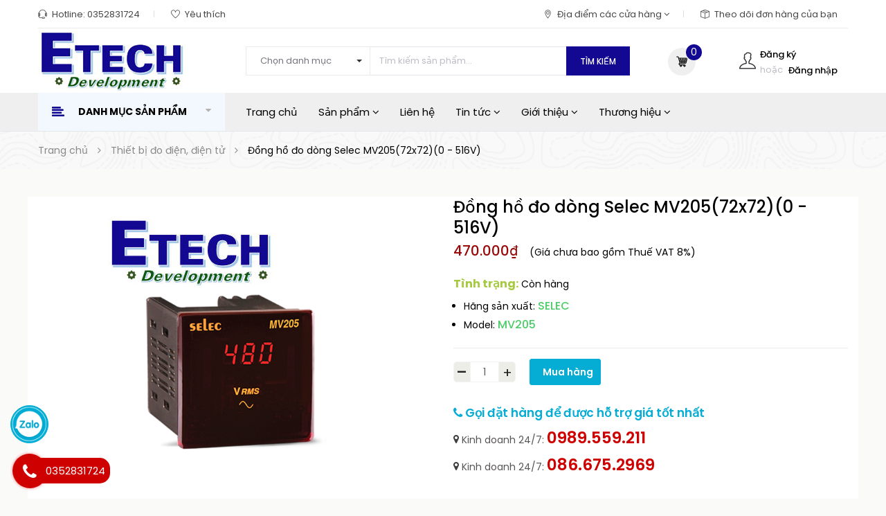

--- FILE ---
content_type: text/html; charset=utf-8
request_url: https://etech5s.com/dong-ho-do-dong-selec-mv205-72x72-0-516v
body_size: 43137
content:
<!DOCTYPE html>
<html lang="vi">
	<head>
		<!-- Google tag (gtag.js) -->
		<script async src="https://www.googletagmanager.com/gtag/js?id=G-7JKQWPNC3D"></script>
		<script>
			window.dataLayer = window.dataLayer || [];
			function gtag(){dataLayer.push(arguments);}
			gtag('js', new Date());

			gtag('config', 'G-7JKQWPNC3D');
		</script>
		<meta name="google-site-verification" content="A7mE4ywHb6EitfbnUN8oa_ixW0E0kNS5DHqy547H73g" />
		<!-- Google Tag Manager -->
		<script>(function(w,d,s,l,i){w[l]=w[l]||[];w[l].push({'gtm.start':
															  new Date().getTime(),event:'gtm.js'});var f=d.getElementsByTagName(s)[0],
	j=d.createElement(s),dl=l!='dataLayer'?'&l='+l:'';j.async=true;j.src=
		'https://www.googletagmanager.com/gtm.js?id='+i+dl;f.parentNode.insertBefore(j,f);
									})(window,document,'script','dataLayer','GTM-M26K3Z4');</script>
		<!-- End Google Tag Manager -->

		<meta name="google-site-verification" content="bVabsoiQTlSTilmA8PYX58q3dvbcbq6IiCRwsHSkGjU" />
		<meta http-equiv="content-Type" content="text/html; charset=utf-8"/>
		<meta name="viewport" content="width=device-width, minimum-scale=1.0, maximum-scale=1.0, user-scalable=no">			
		<title>
			Đồng hồ đo dòng Selec MV205(72x72)(0 - 516V)
			
			
			 - Etech			
		</title>
		
	<script>
	  var iwish_template='product';
	  var iwish_cid=parseInt('0',10);	  
	</script>
	<script src="//bizweb.dktcdn.net/100/409/770/themes/797188/assets/iwishheader.js?1766483378968" type="text/javascript"></script>
		
		<!-- ================= Page description ================== -->
		
		<meta name="description" content="H&#227;ng sản xuất: SELEC Model: MV205 Xuất xứ: Ấn độ Bảo h&#224;nh: 12 Th&#225;ng Th&#244;ng số kỹ thuật: - Đồng hồ đo Điện &#225;p - Hiển thị 3 số, dạng LED 7 đoạn - Dải hiển thị: 0 - 516V - Mạng kết nối: 1 pha 2 d&#226;y - Nguồn cấp: AC: 240V AC &#177;20%, (50 / 60Hz) 110V AC &#177;20%, (50 / 60Hz) - Bảo vệ mặt trước: IP65 - Chiều cao của LED hiển thị: 14">
		
		<!-- ================= Meta ================== -->
		<meta name="keywords" content="Đồng hồ đo dòng Selec MV205(72x72)(0 - 516V), Sản phẩm mới nhất, Thiết bị đo điện, điện tử, - Etech, etech5s.com"/>		
		<link rel="canonical" href="https://etech5s.com/dong-ho-do-dong-selec-mv205-72x72-0-516v"/>
		<meta name='revisit-after' content='1 days' />
		<meta name="robots" content="noodp,index,follow" />
		<meta name="format-detection" content="telephone=no">
		<!-- ================= Favicon ================== -->
		
		<link rel="icon" href="//bizweb.dktcdn.net/100/409/770/themes/797188/assets/favicon.png?1766483378968" type="image/x-icon" />
		
		<!-- ================= Google Fonts ================== -->


		<!-- Facebook Open Graph meta tags -->
		

	<meta property="og:type" content="product">
	<meta property="og:title" content="Đồng hồ đo dòng Selec MV205(72x72)(0 - 516V)">
	
		<meta property="og:image" content="http://bizweb.dktcdn.net/thumb/grande/100/409/770/products/mv205.png?v=1609811814927">
		<meta property="og:image:secure_url" content="https://bizweb.dktcdn.net/thumb/grande/100/409/770/products/mv205.png?v=1609811814927">
	
	<meta property="og:price:amount" content="470.000">
	<meta property="og:price:currency" content="VND">

<meta property="og:description" content="Hãng sản xuất: SELEC Model: MV205 Xuất xứ: Ấn độ Bảo hành: 12 Tháng Thông số kỹ thuật: - Đồng hồ đo Điện áp - Hiển thị 3 số, dạng LED 7 đoạn - Dải hiển thị: 0 - 516V - Mạng kết nối: 1 pha 2 dây - Nguồn cấp: AC: 240V AC ±20%, (50 / 60Hz) 110V AC ±20%, (50 / 60Hz) - Bảo vệ mặt trước: IP65 - Chiều cao của LED hiển thị: 14">
<meta property="og:url" content="https://etech5s.com/dong-ho-do-dong-selec-mv205-72x72-0-516v">
<meta property="og:site_name" content="- Etech">		
		

			
			<script type="application/ld+json">
        {
        "@context": "http://schema.org",
        "@type": "BreadcrumbList",
        "itemListElement": 
        [
            {
                "@type": "ListItem",
                "position": 1,
                "item": 
                {
                  "@id": "https://etech5s.com",
                  "name": "Trang chủ"
                }
            },
      
            {
                "@type": "ListItem",
                "position": 2,
                "item": 
                {
                  "@id": "https://etech5s.com/dong-ho-do-dong-selec-mv205-72x72-0-516v",
                  "name": "Đồng hồ đo dòng Selec MV205(72x72)(0 - 516V)"
                }
            }
      
        
      
      
      
      
    
        ]
        }
			</script>
			
			
			



		
		<link href="https://fonts.googleapis.com/css?family=Poppins:300,300i,400,400i,500,500i,600,600i,700,700i,900,900i" rel="stylesheet">


		<!-- Plugin CSS -->			
		<link rel="stylesheet" href="//maxcdn.bootstrapcdn.com/bootstrap/3.3.7/css/bootstrap.min.css" integrity="sha384-BVYiiSIFeK1dGmJRAkycuHAHRg32OmUcww7on3RYdg4Va+PmSTsz/K68vbdEjh4u" crossorigin="anonymous">
		<link rel="stylesheet" href="//maxcdn.bootstrapcdn.com/font-awesome/4.5.0/css/font-awesome.min.css">
		<link rel="stylesheet" href="//code.ionicframework.com/ionicons/2.0.1/css/ionicons.min.css" >
		<link rel="stylesheet" href="//cdn.jsdelivr.net/themify-icons/0.1.2/css/themify-icons.css" >
		<!-- <link rel="stylesheet" href="//cdnjs.cloudflare.com/ajax/libs/simple-line-icons/2.4.1/css/simple-line-icons.css"> -->
		<link href="//bizweb.dktcdn.net/100/409/770/themes/797188/assets/owl.carousel.min.css?1766483378968" rel="stylesheet" type="text/css" media="all" />
		<!-- <link rel="stylesheet" href="//cdnjs.cloudflare.com/ajax/libs/slick-carousel/1.6.0/slick-theme.min.css">
<link rel="stylesheet" href="//cdnjs.cloudflare.com/ajax/libs/slick-carousel/1.6.0/slick.css"> -->
		<!-- <link rel="stylesheet" href="//cdnjs.cloudflare.com/ajax/libs/Swiper/3.4.2/css/swiper.min.css">
<link rel="stylesheet" href="//cdnjs.cloudflare.com/ajax/libs/flexslider/2.6.3/flexslider.min.css"> -->
		<!-- Build Main CSS -->								
		<link href="//bizweb.dktcdn.net/100/409/770/themes/797188/assets/base.scss.css?1766483378968" rel="stylesheet" type="text/css" media="all" />		
		<link href="//bizweb.dktcdn.net/100/409/770/themes/797188/assets/style.scss.css?1766483378968" rel="stylesheet" type="text/css" media="all" />		
		<link href="//bizweb.dktcdn.net/100/409/770/themes/797188/assets/update.scss.css?1766483378968" rel="stylesheet" type="text/css" media="all" />		
		<link href="//bizweb.dktcdn.net/100/409/770/themes/797188/assets/module.scss.css?1766483378968" rel="stylesheet" type="text/css" media="all" />
		<link href="//bizweb.dktcdn.net/100/409/770/themes/797188/assets/responsive.scss.css?1766483378968" rel="stylesheet" type="text/css" media="all" />
		<link href="//bizweb.dktcdn.net/100/409/770/themes/797188/assets/lightbox_custome.css?1766483378968" rel="stylesheet" type="text/css" media="all" />

		<!-- Header JS -->	
		<script src="//maps.google.com/maps/api/js?sensor=false" type="text/javascript"></script>

		<script src="//bizweb.dktcdn.net/100/409/770/themes/797188/assets/jquery-2.2.3.min.js?1766483378968" type="text/javascript"></script> 
		<script src="//bizweb.dktcdn.net/100/409/770/themes/797188/assets/jquery.gmap.min.js?1766483378968" type="text/javascript"></script>
		<!-- Bizweb javascript customer -->
		
		<!-- End-->
		<!-- Bizweb conter for header -->
		<script>
	var Bizweb = Bizweb || {};
	Bizweb.store = 'etechvietnam.mysapo.net';
	Bizweb.id = 409770;
	Bizweb.theme = {"id":797188,"name":"ETECH VIET NAM","role":"main"};
	Bizweb.template = 'product';
	if(!Bizweb.fbEventId)  Bizweb.fbEventId = 'xxxxxxxx-xxxx-4xxx-yxxx-xxxxxxxxxxxx'.replace(/[xy]/g, function (c) {
	var r = Math.random() * 16 | 0, v = c == 'x' ? r : (r & 0x3 | 0x8);
				return v.toString(16);
			});		
</script>
<script>
	(function () {
		function asyncLoad() {
			var urls = ["https://google-shopping.sapoapps.vn/conversion-tracker/global-tag/6182.js?store=etechvietnam.mysapo.net","https://google-shopping.sapoapps.vn/conversion-tracker/event-tag/6182.js?store=etechvietnam.mysapo.net","//instantsearch.sapoapps.vn/scripts/instantsearch-st.js?store=etechvietnam.mysapo.net","https://productsrecommend.sapoapps.vn/assets/js/script.js?store=etechvietnam.mysapo.net","https://popup.sapoapps.vn/api/genscript/script?store=etechvietnam.mysapo.net"];
			for (var i = 0; i < urls.length; i++) {
				var s = document.createElement('script');
				s.type = 'text/javascript';
				s.async = true;
				s.src = urls[i];
				var x = document.getElementsByTagName('script')[0];
				x.parentNode.insertBefore(s, x);
			}
		};
		window.attachEvent ? window.attachEvent('onload', asyncLoad) : window.addEventListener('load', asyncLoad, false);
	})();
</script>


<script>
	window.BizwebAnalytics = window.BizwebAnalytics || {};
	window.BizwebAnalytics.meta = window.BizwebAnalytics.meta || {};
	window.BizwebAnalytics.meta.currency = 'VND';
	window.BizwebAnalytics.tracking_url = '/s';

	var meta = {};
	
	meta.product = {"id": 20334879, "vendor": "SELEC", "name": "Đồng hồ đo dòng Selec MV205(72x72)(0 - 516V)",
	"type": "Thiết bị đo điện, điện tử", "price": 470000 };
	
	
	for (var attr in meta) {
	window.BizwebAnalytics.meta[attr] = meta[attr];
	}
</script>

	
		<script src="/dist/js/stats.min.js?v=96f2ff2"></script>
	



<!-- Google tag (gtag.js) -->
<script async src="https://www.googletagmanager.com/gtag/js?id=G-6ZT17TMCDM"></script>
<script>
  window.dataLayer = window.dataLayer || [];
  function gtag(){dataLayer.push(arguments);}
  gtag('js', new Date());

  gtag('config', 'G-6ZT17TMCDM');
</script>
<script type="application/ld+json">
{
  "@context": "https://schema.org",
  "@type": "Restaurant",
  "name": "Etech Việt Nam",
  "alternateName": "CÔNG TY CP Đầu Tư Phát Triển CN ETECH VIỆT NAM",
  "@id": "https://etech5s.com/",
  "logo": "https://bizweb.dktcdn.net/100/409/770/themes/797188/assets/logo.png?1675333531100",
  "image": "https://bizweb.dktcdn.net/100/409/770/themes/797188/assets/logo.png?1675333531100",
  "description": "Công ty Etech Việt Nam chuyên phân phối và cung cấp thiết bị, dụng cụ cơ khí, điện, điện tử, đo lường nhập khẩu chính hãng với GIÁ SIÊU RẺ. LH: 0352831724",
  "hasMap": "https://goo.gl/maps/9UQVCTrKVgJXAurq7",	
  "url": "https://etech5s.com/",
  "telephone": "0352831724",
  "priceRange": "10000VND-200000000VND",
  "address": {
    "@type": "PostalAddress",
    "streetAddress": "Số 44, Lô 7, Khu Đô Thị Đền Lừ 2, Phường Hoàng Văn Thụ",
    "addressLocality": "Quận Hoàng Mai",
	"addressRegion": "Hà Nội",
    "postalCode": "100000",
    "addressCountry": "VN"
  },
  "geo": {
    "@type": "GeoCoordinates",
    "latitude": 20.9859637,
    "longitude": 105.8559732
  },
  "openingHoursSpecification": {
    "@type": "OpeningHoursSpecification",
    "dayOfWeek": [
      "Monday",
      "Tuesday",
      "Wednesday",
      "Thursday",
      "Friday",
      "Saturday"
    ],
    "opens": "08:00",
    "closes": "17:30"
  },
  "sameAs": [
	"https://www.facebook.com/etech5s/",
	"https://www.linkedin.com/in/etech5s/",
	"https://etech5s.weebly.com/",
	"https://etech5s.tumblr.com/",
	"https://twitter.com/etech5s",
   	"https://www.instagram.com/etech5s/",
	"https://www.youtube.com/@etech5s"
  ]
}
</script>
<script>

	window.enabled_enhanced_ecommerce = true;

</script>

<script>

	try {
		gtag('event', 'view_item', {
			items: [
				{
					id: 20334879,
					name: "Đồng hồ đo dòng Selec MV205(72x72)(0 - 516V)",
					brand: "SELEC",
					category: "Thiết bị đo điện, điện tử",
					variant: "Default Title",
					price: '470000'
				}
			]
		});
	} catch(e) { console.error('ga script error', e);}

</script>






<script>
	var eventsListenerScript = document.createElement('script');
	eventsListenerScript.async = true;
	
	eventsListenerScript.src = "/dist/js/store_events_listener.min.js?v=1b795e9";
	
	document.getElementsByTagName('head')[0].appendChild(eventsListenerScript);
</script>





				
		<link href="//bizweb.dktcdn.net/100/409/770/themes/797188/assets/iwish.css?1766483378968" rel="stylesheet" type="text/css" media="all" />
		<script>var ProductReviewsAppUtil=ProductReviewsAppUtil || {};</script>
		<link href="//bizweb.dktcdn.net/100/409/770/themes/797188/assets/tkn-style.css?1766483378968" rel="stylesheet" type="text/css" media="all" />
		<link href='https://instantsearch.sapoapps.vn/content/font-awesome/css/font-awesome.min.css' rel='stylesheet'>
		<script src="//bizweb.dktcdn.net/100/409/770/themes/797188/assets/tkn-util.js?1766483378968" type="text/javascript"></script>
		<link href="//bizweb.dktcdn.net/100/409/770/themes/797188/assets/cf-stylesheet.css?1766483378968" rel="stylesheet" type="text/css" media="all" />
		<link href="//bizweb.dktcdn.net/100/409/770/themes/797188/assets/appbulk-product-statistics.css?1766483378968" rel="stylesheet" type="text/css" media="all" />
		
		
		
		<meta name="trustpilot-one-time-domain-verification-id" content="a3ee372c-20e3-4a7c-8468-79182ef4e7cf"/>

		
		
		<!--Start of Tawk.to Script-->
<script type="text/javascript">
var Tawk_API=Tawk_API||{}, Tawk_LoadStart=new Date();
(function(){
var s1=document.createElement("script"),s0=document.getElementsByTagName("script")[0];
s1.async=true;
s1.src='https://embed.tawk.to/65eec3528d261e1b5f6b6dda/1homalv2g';
s1.charset='UTF-8';
s1.setAttribute('crossorigin','*');
s0.parentNode.insertBefore(s1,s0);
})();
</script>
<!--End of Tawk.to Script-->
		
		
	</head>
	
	<style>
		.product-tab .tab-content .rte h2{margin-top:0}
		.product-tab .tab-content .rte ul{margin-left:23px}
		.product-tab .tab-content .rte a, .rte a{color:#2f7cdf;font-size:17px}
		.product-tab .tab-content .rte{color:#000}
		.article-main .article-content .rte img, .product-tab .tab-content .rte img {
			width: 700px;
			display: block;
			margin: 0 auto;
    padding-top: 18px;
    padding-bottom: 18px;
}
.content_ar .rte ol, .content_ar .rte li, .rte li{
	margin-left:15px;
}
		.rte h3, .rte h2{margin-top:0;font-weight:bold}
		.article-main .article-content .rte, .article-main .article-content .rte p{color:#323c3f;padding-bottom:6px;padding-top:2px}
.article-main .article-content .rte a{
color:#2f7cdf;
}
		.rte h2{font-size:26px}
		.rte h3{font-size:21px}
		.rte h4{ font-size: 18px;margin-top:0;
    font-weight: bold;
		}
		.article-content iframe, .rte iframe{    margin: auto;
    display: block;
    width: 700px;height:394px}
		 .rte img{width:700px;
			display: block;
			 margin: 0 auto;
    padding-top: 18px;
    padding-bottom: 18px;
		 }
		.rte p{font-size:15px}
		.footer-inner span, footer .list-menu a, footer .footer-widget p{font-size:14px!important}
		.nav-main .menu_hed .nav li.nav-item a, .list_menu_header .ul_menu .nav_item a{font-size:15px}
		.product-box .product-name a{font-size:14px}
		
		
		.article-main .title-head-article a{line-height: 33px;}
	
	</style>
	
	
	
	<body class="">	

		<div class="hidden-md hidden-lg opacity_menu"></div>
		<div class="opacity_filter"></div>
		<div class="body_opactiy"></div>
		<!-- Main content -->
		<!-- Menu mobile -->
<div id="mySidenav" class="sidenav menu_mobile hidden-md hidden-lg">
	<div class="top_menu_mobile">
		<span class="close_menu">
		</span>
	</div>
	<div class="content_memu_mb">
		<div class="link_list_mobile">

			<ul class="ct-mobile hidden">
				
				<li class="level0 level-top parent">
					<a href="/dung-cu-bao-ho-lao-dong">Dụng cụ bảo hộ lao động</a>
					
					<i class="ti-plus hide_close"></i>
					<ul class="level0 sub-menu" style="display:none;">
						
						<li class="level1">
							<a href="/but-thu-dien-canh-bao-dien"><span>Bút thử điện , Cảnh báo điện</span></a>
							
						</li>
						
						<li class="level1">
							<a href="/tiep-dia-di-dong"><span>Tiếp địa di động</span></a>
							
						</li>
						
						<li class="level1">
							<a href="/sao-thao-tac"><span>Sào thao tác</span></a>
							
						</li>
						
						<li class="level1">
							<a href="/ung-tham-gang-tay-cach-dien"><span>Ủng, thảm, găng tay cách điện</span></a>
							
						</li>
						
						<li class="level1">
							<a href="/kinh-mu-bao-ho"><span>Kính, mũ bảo hộ</span></a>
							
						</li>
						
					</ul>
					
				</li>
				
				<li class="level0 level-top parent">
					<a href="/thiet-bi-do-dien-dien-tu">Thiết bị đo điện, điện tử</a>
					
					<i class="ti-plus hide_close"></i>
					<ul class="level0 sub-menu" style="display:none;">
						
						<li class="level1">
							<a href="/dong-ho-van-nang"><span>Đồng hồ vạn năng</span></a>
							
						</li>
						
						<li class="level1">
							<a href="/ampe-kim"><span>Ampe kìm</span></a>
							
						</li>
						
						<li class="level1">
							<a href="/may-do-dien-tro-dat"><span>Máy đo điện trở đất , điện trở suất</span></a>
							
						</li>
						
						<li class="level1">
							<a href="/may-do-dien-tro-cach-dien"><span>Máy đo điện trở cách điện</span></a>
							
						</li>
						
						<li class="level1">
							<a href="/dong-ho-chi-thi-pha"><span>Đồng hồ chỉ thị pha</span></a>
							
						</li>
						
						<li class="level1">
							<a href="/thiet-bi-do-dong-do"><span>Thiết bị đo dòng dò</span></a>
							
						</li>
						
						<li class="level1">
							<a href="/thiet-bi-do-dien-tro-thap"><span>Thiết bị đo điện trở thấp</span></a>
							
						</li>
						
						<li class="level1">
							<a href="/thiet-bi-kiem-tra-dien-ap-cao"><span>Thiết bị kiểm tra điện áp cao</span></a>
							
						</li>
						
						<li class="level1">
							<a href="/may-do-vong-lap-loop"><span>Máy đo vòng lặp (Loop)</span></a>
							
						</li>
						
						<li class="level1">
							<a href="/hieu-chuan-dien"><span>Hiệu chuẩn điện</span></a>
							
						</li>
						
						<li class="level1">
							<a href="/thiet-bi-do-noi-tro-ac-quy-pin"><span>Thiết bị đo nội trở Ắc quy,Pin</span></a>
							
						</li>
						
						<li class="level1">
							<a href="/thiet-bi-do-phan-tich-cong-suat"><span>Thiết bị đo,phân tích công suất,chất lượng điện</span></a>
							
						</li>
						
					</ul>
					
				</li>
				
				<li class="level0 level-top parent">
					<a href="/may-do-nhiet-do">Máy đo nhiệt độ</a>
					
					<i class="ti-plus hide_close"></i>
					<ul class="level0 sub-menu" style="display:none;">
						
						<li class="level1">
							<a href="/thiet-bi-do-nhiet-do-hong-ngoai"><span>Thiết bị đo nhiệt độ hồng ngoại</span></a>
							
						</li>
						
						<li class="level1">
							<a href="/camera-do-nhiet-do-camera-do-than-nhiet"><span>Camera đo nhiệt độ, camera đo thân nhiệt</span></a>
							
						</li>
						
						<li class="level1">
							<a href="/thiet-bi-do-nhiet-do-tiep-xuc"><span>Thiết bị đo nhiệt độ tiếp xúc</span></a>
							
						</li>
						
						<li class="level1">
							<a href="/may-do-nhiet-do-do-am-ap-suat"><span>Thiết bị đo độ ẩm, áp suất</span></a>
							
						</li>
						
					</ul>
					
				</li>
				
				<li class="level0 level-top parent">
					<a href="/thiet-bi-do-vat-lieu-go-nhua-sat-thep-inox">Thiết bị đo vật liệu (gỗ, nhựa, sắt, thép, inox)</a>
					
					<i class="ti-plus hide_close"></i>
					<ul class="level0 sub-menu" style="display:none;">
						
						<li class="level1">
							<a href="/may-do-do-cung"><span>Máy đo độ cứng</span></a>
							
							<i class="ti-plus hide_close"></i>
							<ul class="level1 sub-menu" style="display:none;">
								
								<li class="level2">
									<a href="/may-do-do-cung-cam-tay"><span>Máy đo độ cứng cầm tay</span></a>
								</li>
								
								<li class="level2">
									<a href="/may-do-do-cung-de-ban"><span>Máy đo độ cứng để bàn</span></a>
								</li>
								
							</ul>
							
						</li>
						
						<li class="level1">
							<a href="/thiet-bi-do-chieu-day-vat-lieu"><span>Máy đo độ dày vật liệu</span></a>
							
						</li>
						
						<li class="level1">
							<a href="/may-do-do-day-lop-phu"><span>Máy đo độ dày lớp phủ</span></a>
							
						</li>
						
						<li class="level1">
							<a href="/may-do-do-nham"><span>Máy đo độ nhám</span></a>
							
						</li>
						
						<li class="level1">
							<a href="/may-do-do-am-go-va-vat-lieu-xay-dung"><span>Máy đo độ ẩm gỗ và vật liệu xây dựng</span></a>
							
						</li>
						
					</ul>
					
				</li>
				
				<li class="level0 level-top parent">
					<a href="/thiet-bi-do-co-khi">Thiết bị đo cơ khí</a>
					
					<i class="ti-plus hide_close"></i>
					<ul class="level0 sub-menu" style="display:none;">
						
						<li class="level1">
							<a href="/may-do-do-rung-gia-toc"><span>Máy đo độ rung, gia tốc</span></a>
							
						</li>
						
						<li class="level1">
							<a href="/may-do-toc-do-vong-quay"><span>Máy đo tốc độ vòng quay</span></a>
							
						</li>
						
						<li class="level1">
							<a href="/thuoc-cap-co-khi"><span>Thước cặp cơ khí</span></a>
							
						</li>
						
						<li class="level1">
							<a href="/panme-co-khi"><span>Panme cơ khí</span></a>
							
						</li>
						
						<li class="level1">
							<a href="/thuoc-cap-dien-tu"><span>Thước cặp điện tử</span></a>
							
						</li>
						
						<li class="level1">
							<a href="/panme-dien-tu"><span>Panme điện tử</span></a>
							
						</li>
						
						<li class="level1">
							<a href="/dong-ho-so"><span>Đồng hồ so</span></a>
							
						</li>
						
						<li class="level1">
							<a href="/thuoc-do-do-sau"><span>Thước đo độ sâu</span></a>
							
						</li>
						
						<li class="level1">
							<a href="/ban-map-ban-ra-chuan"><span>Bàn map, bàn rà chuẩn</span></a>
							
						</li>
						
						<li class="level1">
							<a href="/bo-can-mau"><span>Bộ căn mẫu</span></a>
							
						</li>
						
						<li class="level1">
							<a href="/thuoc-do-cao"><span>Thước Đo Cao</span></a>
							
						</li>
						
						<li class="level1">
							<a href="/thuoc-do-chu-vi"><span>Thước Đo Chu Vi</span></a>
							
						</li>
						
						<li class="level1">
							<a href="/thuoc-do-goc"><span>Thước Đo Góc</span></a>
							
						</li>
						
						<li class="level1">
							<a href="/thuoc-do-khe-ho-can-la"><span>Thước Đo Khe Hở, Căn Lá</span></a>
							
						</li>
						
						<li class="level1">
							<a href="/thuoc-do-moi-han"><span>Thước Đo Mối Hàn</span></a>
							
						</li>
						
						<li class="level1">
							<a href="/cac-loai-dong-ho-do-lo-1"><span>Các Loại Đồng hồ đo lỗ</span></a>
							
						</li>
						
						<li class="level1">
							<a href="/cac-loai-de-tu-de-panme"><span>Các Loại Đế từ - Đế panme</span></a>
							
						</li>
						
						<li class="level1">
							<a href="/compa-vach-dau"><span>Compa vạch dấu</span></a>
							
						</li>
						
						<li class="level1">
							<a href="/kinh-hien-vi-kinh-lup"><span>Kính hiển vi , Kính lúp</span></a>
							
						</li>
						
						<li class="level1">
							<a href="/nivo-nivo-khung-thuoc-thuy"><span>Các Loại Nivo, Nivo khung, Thước thủy</span></a>
							
						</li>
						
						<li class="level1">
							<a href="/thuoc-do-goc-vuong"><span>Thước đo góc vuông</span></a>
							
						</li>
						
					</ul>
					
				</li>
				
				<li class="level0 level-top parent">
					<a href="/thiet-bi-do-moi-truong">Thiết bị đo môi trường</a>
					
					<i class="ti-plus hide_close"></i>
					<ul class="level0 sub-menu" style="display:none;">
						
						<li class="level1">
							<a href="/may-do-khi"><span>Máy đo khí</span></a>
							
						</li>
						
						<li class="level1">
							<a href="/may-do-do-on"><span>Máy đo độ ồn</span></a>
							
						</li>
						
						<li class="level1">
							<a href="/may-do-anh-sang"><span>Máy đo ánh sáng</span></a>
							
						</li>
						
						<li class="level1">
							<a href="/may-do-toc-do-gio-luu-luong-gio"><span>Máy đo tốc độ gió, lưu lượng gió</span></a>
							
						</li>
						
						<li class="level1">
							<a href="/may-do-chat-luong-khong-khi-do-bui-dem-hat"><span>Máy đo chất lượng không khí, độ bụi, đếm hạt</span></a>
							
						</li>
						
						<li class="level1">
							<a href="/tu-moi-truong"><span>Tủ môi trường</span></a>
							
						</li>
						
						<li class="level1">
							<a href="/may-do-ph"><span>Máy đo pH</span></a>
							
						</li>
						
						<li class="level1">
							<a href="/may-do-amoni"><span>Máy đo amoni</span></a>
							
						</li>
						
						<li class="level1">
							<a href="/bo-die-u-khie-n"><span>Bộ điều khiển</span></a>
							
						</li>
						
						<li class="level1">
							<a href="/thiet-bi-do-phan-tich-chat-long"><span>Thiết bị đo, phân tích chất lỏng</span></a>
							
						</li>
						
						<li class="level1">
							<a href="/ma-y-do-clo-du"><span>Bộ dụng cụ đo Cloride</span></a>
							
						</li>
						
						<li class="level1">
							<a href="/may-do-nong-do-dau"><span>máy đo nồng độ dầu</span></a>
							
						</li>
						
						<li class="level1">
							<a href="/may-do-do-am-dat"><span>Máy đo độ ẩm đất</span></a>
							
						</li>
						
						<li class="level1">
							<a href="/may-do-chat-ran-hoa-tan-tds"><span>Máy đo Chất rắn hòa tan TDS</span></a>
							
						</li>
						
						<li class="level1">
							<a href="/thiet-bi-do-do-dan-dien-ec"><span>Thiết bị đo độ dẫn điện EC</span></a>
							
						</li>
						
						<li class="level1">
							<a href="/thiet-bi-do-oxy-hoa-khu-orp"><span>Thiết bị đo Oxy hóa khử ORP</span></a>
							
						</li>
						
						<li class="level1">
							<a href="/may-do-do-ngot"><span>Máy đo độ ngọt</span></a>
							
						</li>
						
						<li class="level1">
							<a href="/hoa-chat-thuoc-thu-may-do"><span>Hóa chất, thuốc thử máy đo</span></a>
							
						</li>
						
						<li class="level1">
							<a href="/may-do-nuoc-da-chi-tieu"><span>Máy đo nước đa chỉ tiêu</span></a>
							
						</li>
						
					</ul>
					
				</li>
				
				<li class="level0 level-top parent">
					<a href="/can-dien-tu">Cân điện tử</a>
					
					<i class="ti-plus hide_close"></i>
					<ul class="level0 sub-menu" style="display:none;">
						
						<li class="level1">
							<a href="/can-phan-tich"><span>Cân phân tích</span></a>
							
						</li>
						
						<li class="level1">
							<a href="/can-say-am"><span>Cân sấy ẩm</span></a>
							
						</li>
						
						<li class="level1">
							<a href="/can-ky-thuat"><span>Cân kỹ thuật</span></a>
							
						</li>
						
						<li class="level1">
							<a href="/can-treo-moc"><span>Cân treo, móc</span></a>
							
						</li>
						
						<li class="level1">
							<a href="/can-thuy-san"><span>Cân thủy sản</span></a>
							
						</li>
						
						<li class="level1">
							<a href="/can-tinh-gia-ban"><span>Cân tính giá bán</span></a>
							
						</li>
						
						<li class="level1">
							<a href="/can-dem"><span>Cân đếm</span></a>
							
						</li>
						
					</ul>
					
				</li>
				
				<li class="level0 level-top parent">
					<a href="/may-cong-nghiep-may-cong-cu">Máy công nghiệp, máy công cụ cầm tay</a>
					
					<i class="ti-plus hide_close"></i>
					<ul class="level0 sub-menu" style="display:none;">
						
						<li class="level1">
							<a href="/may-phun-rua-cong-nghiep"><span>Máy phun rửa công nghiệp</span></a>
							
						</li>
						
						<li class="level1">
							<a href="/pa-lang-xich-toi-dien"><span>Pa lăng xích, tời điện</span></a>
							
						</li>
						
						<li class="level1">
							<a href="/may-cong-cu"><span>Máy công cụ</span></a>
							
							<i class="ti-plus hide_close"></i>
							<ul class="level1 sub-menu" style="display:none;">
								
								<li class="level2">
									<a href="/may-khoan"><span>Máy khoan, máy đục</span></a>
								</li>
								
								<li class="level2">
									<a href="/may-cat"><span>Máy Cắt</span></a>
								</li>
								
								<li class="level2">
									<a href="/mui-khoan-mui-duc"><span>Mũi khoan, mũi đục</span></a>
								</li>
								
								<li class="level2">
									<a href="/may-mai"><span>Máy mài</span></a>
								</li>
								
								<li class="level2">
									<a href="/may-tien-ren"><span>Máy tiện ren</span></a>
								</li>
								
								<li class="level2">
									<a href="/may-danh-bong"><span>Máy đánh bóng</span></a>
								</li>
								
								<li class="level2">
									<a href="/dam-cat-khi"><span>Đầm cát khí</span></a>
								</li>
								
								<li class="level2">
									<a href="/sung-go-ri"><span>Súng gõ rỉ</span></a>
								</li>
								
								<li class="level2">
									<a href="/may-cha-nham"><span>Máy chà nhám</span></a>
								</li>
								
								<li class="level2">
									<a href="/su-ng-ba-n-dinh"><span>Súng bắn đinh</span></a>
								</li>
								
								<li class="level2">
									<a href="/ma-y-ba-t-vi-t"><span>Máy bắt vít</span></a>
								</li>
								
							</ul>
							
						</li>
						
						<li class="level1">
							<a href="/may-han-thiec"><span>Máy hàn thiếc</span></a>
							
						</li>
						
					</ul>
					
				</li>
				
				<li class="level0 level-top parent">
					<a href="/may-bom-nuoc">Máy bơm nước</a>
					
					<i class="ti-plus hide_close"></i>
					<ul class="level0 sub-menu" style="display:none;">
						
						<li class="level1">
							<a href="/bom-dinh-luong"><span>Bơm định lượng</span></a>
							
						</li>
						
						<li class="level1">
							<a href="/bom-chim-nuoc-thai"><span>BƠM CHÌM NƯỚC THẢI</span></a>
							
						</li>
						
						<li class="level1">
							<a href="/bom-ly-tam"><span>Bơm ly tâm</span></a>
							
						</li>
						
					</ul>
					
				</li>
				
				<li class="level0 level-top parent">
					<a href="/thiet-bi-dien-tu-dong-hoa">Thiết bị điện tự động hóa</a>
					
				</li>
				
				<li class="level0 level-top parent">
					<a href="/dung-cu-co-khi">Dụng cụ cơ khí</a>
					
					<i class="ti-plus hide_close"></i>
					<ul class="level0 sub-menu" style="display:none;">
						
						<li class="level1">
							<a href="/kim"><span>Kìm</span></a>
							
						</li>
						
						<li class="level1">
							<a href="/mo-let"><span>Mỏ lết</span></a>
							
						</li>
						
						<li class="level1">
							<a href="/bom-mo"><span>Bơm mỡ</span></a>
							
						</li>
						
						<li class="level1">
							<a href="/co-le"><span>Cờ Lê</span></a>
							
						</li>
						
						<li class="level1">
							<a href="/tua-vit"><span>Tua vít</span></a>
							
						</li>
						
						<li class="level1">
							<a href="/de-co-khi"><span>Đe Cơ Khí</span></a>
							
						</li>
						
						<li class="level1">
							<a href="/cao-co-khi"><span>Cảo cơ khí</span></a>
							
						</li>
						
						<li class="level1">
							<a href="/dung-cu-cach-dien"><span>Dụng cụ cách điện</span></a>
							
						</li>
						
						<li class="level1">
							<a href="/tu-gia-dung-do-nghe"><span>Tủ, giá đựng đồ nghề</span></a>
							
						</li>
						
					</ul>
					
				</li>
				
				<li class="level0 level-top parent">
					<a href="/may-in-tem-nhan">Máy in tem nhãn</a>
					
					<i class="ti-plus hide_close"></i>
					<ul class="level0 sub-menu" style="display:none;">
						
					</ul>
					
				</li>
				
				<li class="level0 level-top parent">
					<a href="/thiet-bi-do-khoang-cach-chieu-cao">Thiết bị đo khoảng cách, chiều cao</a>
					
					<i class="ti-plus hide_close"></i>
					<ul class="level0 sub-menu" style="display:none;">
						
						<li class="level1">
							<a href="/may-do-laze"><span>Máy đo laze</span></a>
							
						</li>
						
						<li class="level1">
							<a href="/thuoc-day-xe-do-khoang-cach"><span>Thước dây, xe đo khoảng cách</span></a>
							
						</li>
						
					</ul>
					
				</li>
				
				<li class="level0 level-top parent">
					<a href="/thiet-bi-thuy-luc">Thiết bị thủy lực</a>
					
					<i class="ti-plus hide_close"></i>
					<ul class="level0 sub-menu" style="display:none;">
						
						<li class="level1">
							<a href="/kich-do-thuy-luc"><span>Kích độ thủy lực</span></a>
							
						</li>
						
						<li class="level1">
							<a href="/kim-ep-cot-thuy-luc"><span>Kìm ép cốt thủy lực</span></a>
							
						</li>
						
					</ul>
					
				</li>
				
				<li class="level0 level-top parent">
					<a href="/thiet-bi-bao-khoi">Thiết bị báo khói</a>
					
				</li>
				
				<li class="level0 level-top parent">
					<a href="/ma-y-khua-y-tu">Máy khuấy từ</a>
					
				</li>
				
				<li class="level0 level-top parent">
					<a href="/ma-y-do-ha-m-luo-ng-sa-t">Máy đo hàm lượng sắt</a>
					
				</li>
				
				<li class="level0 level-top parent">
					<a href="/may-cat-nuoc">Máy cất nước</a>
					
				</li>
				
				<li class="level0 level-top parent">
					<a href="/may-ly-tam">Máy ly tâm</a>
					
				</li>
				
				<li class="level0 level-top parent">
					<a href="/thiet-bi-chieu-sang">Thiết bị chiếu sáng</a>
					
					<i class="ti-plus hide_close"></i>
					<ul class="level0 sub-menu" style="display:none;">
						
					</ul>
					
				</li>
				
				<li class="level0 level-top parent">
					<a href="/thiet-bi-hieu-chuan">Thiết bị hiệu chuẩn</a>
					
				</li>
				
				<li class="level0 level-top parent">
					<a href="/ampe-kim-do-dong-ro">Ampe kìm đo dòng rò</a>
					
				</li>
				

			</ul>
			<ul class="ct-mobile">
				
				<li class="level0 level-top parent level_ico">
					<a href="/">Trang chủ</a>
					
				</li>
				
				<li class="level0 level-top parent level_ico">
					<a href="/collections/all">Sản phẩm</a>
					
					<i class="ti-plus hide_close"></i>
					<ul class="level0 sub-menu" style="display:none;">
						
						<li class="level1">
							<a href="/dung-cu-bao-ho-lao-dong"><span>Dụng cụ bảo hộ lao động</span></a>
							
							<i class="ti-plus hide_close"></i>
							<ul class="level1 sub-menu" style="display:none;">
								
								<li class="level2">
									<a href="/but-thu-dien-canh-bao-dien"><span>Bút thử điện , Cảnh báo điện</span></a>
								</li>
								
								<li class="level2">
									<a href="/tiep-dia-di-dong"><span>Tiếp địa di động</span></a>
								</li>
								
								<li class="level2">
									<a href="/sao-thao-tac"><span>Sào thao tác</span></a>
								</li>
								
								<li class="level2">
									<a href="/ung-tham-gang-tay-cach-dien"><span>Ủng, thảm, găng tay cách điện</span></a>
								</li>
								
								<li class="level2">
									<a href="/kinh-mu-bao-ho"><span>Kính, mũ bảo hộ</span></a>
								</li>
								
							</ul>
							
						</li>
						
						<li class="level1">
							<a href="/thiet-bi-do-dien-dien-tu"><span>Thiết bị đo điện, điện tử</span></a>
							
							<i class="ti-plus hide_close"></i>
							<ul class="level1 sub-menu" style="display:none;">
								
								<li class="level2">
									<a href="/dong-ho-van-nang"><span>Đồng hồ vạn năng</span></a>
								</li>
								
								<li class="level2">
									<a href="/ampe-kim"><span>Ampe kìm</span></a>
								</li>
								
								<li class="level2">
									<a href="/may-do-dien-tro-dat"><span>Máy đo điện trở đất , điện trở suất</span></a>
								</li>
								
								<li class="level2">
									<a href="/may-do-dien-tro-cach-dien"><span>Máy đo điện trở cách điện</span></a>
								</li>
								
								<li class="level2">
									<a href="/dong-ho-chi-thi-pha"><span>Đồng hồ chỉ thị pha</span></a>
								</li>
								
								<li class="level2">
									<a href="/thiet-bi-do-dong-do"><span>Thiết bị đo dòng dò</span></a>
								</li>
								
								<li class="level2">
									<a href="/thiet-bi-do-dien-tro-thap"><span>Thiết bị đo điện trở thấp</span></a>
								</li>
								
								<li class="level2">
									<a href="/thiet-bi-kiem-tra-dien-ap-cao"><span>Thiết bị kiểm tra điện áp cao</span></a>
								</li>
								
								<li class="level2">
									<a href="/may-do-vong-lap-loop"><span>Máy đo vòng lặp (Loop)</span></a>
								</li>
								
								<li class="level2">
									<a href="/hieu-chuan-dien"><span>Hiệu chuẩn điện</span></a>
								</li>
								
								<li class="level2">
									<a href="/thiet-bi-do-noi-tro-ac-quy-pin"><span>Thiết bị đo nội trở Ắc quy,Pin</span></a>
								</li>
								
								<li class="level2">
									<a href="/thiet-bi-do-phan-tich-cong-suat"><span>Thiết bị đo,phân tích công suất,chất lượng điện</span></a>
								</li>
								
							</ul>
							
						</li>
						
						<li class="level1">
							<a href="/may-do-nhiet-do"><span>Máy đo nhiệt độ</span></a>
							
							<i class="ti-plus hide_close"></i>
							<ul class="level1 sub-menu" style="display:none;">
								
								<li class="level2">
									<a href="/thiet-bi-do-nhiet-do-hong-ngoai"><span>Thiết bị đo nhiệt độ hồng ngoại</span></a>
								</li>
								
								<li class="level2">
									<a href="/camera-do-nhiet-do-camera-do-than-nhiet"><span>Camera đo nhiệt độ, camera đo thân nhiệt</span></a>
								</li>
								
								<li class="level2">
									<a href="/thiet-bi-do-nhiet-do-tiep-xuc"><span>Thiết bị đo nhiệt độ tiếp xúc</span></a>
								</li>
								
								<li class="level2">
									<a href="/may-do-nhiet-do-do-am-ap-suat"><span>Thiết bị đo độ ẩm, áp suất</span></a>
								</li>
								
							</ul>
							
						</li>
						
						<li class="level1">
							<a href="/thiet-bi-do-vat-lieu-go-nhua-sat-thep-inox"><span>Thiết bị đo vật liệu (gỗ, nhựa, sắt, thép, inox)</span></a>
							
							<i class="ti-plus hide_close"></i>
							<ul class="level1 sub-menu" style="display:none;">
								
								<li class="level2">
									<a href="/may-do-do-cung"><span>Máy đo độ cứng</span></a>
								</li>
								
								<li class="level2">
									<a href="/thiet-bi-do-chieu-day-vat-lieu"><span>Máy đo độ dày vật liệu</span></a>
								</li>
								
								<li class="level2">
									<a href="/may-do-do-day-lop-phu"><span>Máy đo độ dày lớp phủ</span></a>
								</li>
								
								<li class="level2">
									<a href="/may-do-do-nham"><span>Máy đo độ nhám</span></a>
								</li>
								
								<li class="level2">
									<a href="/may-do-do-am-go-va-vat-lieu-xay-dung"><span>Máy đo độ ẩm gỗ và vật liệu xây dựng</span></a>
								</li>
								
							</ul>
							
						</li>
						
						<li class="level1">
							<a href="/thiet-bi-do-co-khi"><span>Thiết bị đo cơ khí</span></a>
							
							<i class="ti-plus hide_close"></i>
							<ul class="level1 sub-menu" style="display:none;">
								
								<li class="level2">
									<a href="/may-do-do-rung-gia-toc"><span>Máy đo độ rung, gia tốc</span></a>
								</li>
								
								<li class="level2">
									<a href="/may-do-toc-do-vong-quay"><span>Máy đo tốc độ vòng quay</span></a>
								</li>
								
								<li class="level2">
									<a href="/thuoc-cap-co-khi"><span>Thước cặp cơ khí</span></a>
								</li>
								
								<li class="level2">
									<a href="/panme-co-khi"><span>Panme cơ khí</span></a>
								</li>
								
								<li class="level2">
									<a href="/thuoc-cap-dien-tu"><span>Thước cặp điện tử</span></a>
								</li>
								
								<li class="level2">
									<a href="/panme-dien-tu"><span>Panme điện tử</span></a>
								</li>
								
								<li class="level2">
									<a href="/dong-ho-so"><span>Đồng hồ so</span></a>
								</li>
								
								<li class="level2">
									<a href="/thuoc-do-do-sau"><span>Thước đo độ sâu</span></a>
								</li>
								
								<li class="level2">
									<a href="/ban-map-ban-ra-chuan"><span>Bàn map, bàn rà chuẩn</span></a>
								</li>
								
								<li class="level2">
									<a href="/bo-can-mau"><span>Bộ căn mẫu</span></a>
								</li>
								
								<li class="level2">
									<a href="/thuoc-do-cao"><span>Thước Đo Cao</span></a>
								</li>
								
								<li class="level2">
									<a href="/thuoc-do-chu-vi"><span>Thước Đo Chu Vi</span></a>
								</li>
								
								<li class="level2">
									<a href="/thuoc-do-goc"><span>Thước Đo Góc</span></a>
								</li>
								
								<li class="level2">
									<a href="/thuoc-do-khe-ho-can-la"><span>Thước Đo Khe Hở, Căn Lá</span></a>
								</li>
								
								<li class="level2">
									<a href="/thuoc-do-moi-han"><span>Thước Đo Mối Hàn</span></a>
								</li>
								
								<li class="level2">
									<a href="/cac-loai-dong-ho-do-lo-1"><span>Các Loại Đồng hồ đo lỗ</span></a>
								</li>
								
								<li class="level2">
									<a href="/cac-loai-de-tu-de-panme"><span>Các Loại Đế từ - Đế panme</span></a>
								</li>
								
								<li class="level2">
									<a href="/compa-vach-dau"><span>Compa vạch dấu</span></a>
								</li>
								
								<li class="level2">
									<a href="/kinh-hien-vi-kinh-lup"><span>Kính hiển vi , Kính lúp</span></a>
								</li>
								
								<li class="level2">
									<a href="/nivo-nivo-khung-thuoc-thuy"><span>Các Loại Nivo, Nivo khung, Thước thủy</span></a>
								</li>
								
								<li class="level2">
									<a href="/thuoc-do-goc-vuong"><span>Thước đo góc vuông</span></a>
								</li>
								
							</ul>
							
						</li>
						
						<li class="level1">
							<a href="/thiet-bi-do-moi-truong"><span>Thiết bị đo môi trường</span></a>
							
							<i class="ti-plus hide_close"></i>
							<ul class="level1 sub-menu" style="display:none;">
								
								<li class="level2">
									<a href="/may-do-khi"><span>Máy đo khí</span></a>
								</li>
								
								<li class="level2">
									<a href="/may-do-do-on"><span>Máy đo độ ồn</span></a>
								</li>
								
								<li class="level2">
									<a href="/may-do-anh-sang"><span>Máy đo ánh sáng</span></a>
								</li>
								
								<li class="level2">
									<a href="/may-do-toc-do-gio-luu-luong-gio"><span>Máy đo tốc độ gió, lưu lượng gió</span></a>
								</li>
								
								<li class="level2">
									<a href="/may-do-chat-luong-khong-khi-do-bui-dem-hat"><span>Máy đo chất lượng không khí, độ bụi, đếm hạt</span></a>
								</li>
								
								<li class="level2">
									<a href="/tu-moi-truong"><span>Tủ môi trường</span></a>
								</li>
								
								<li class="level2">
									<a href="/may-do-ph"><span>Máy đo pH</span></a>
								</li>
								
								<li class="level2">
									<a href="/may-do-amoni"><span>Máy đo amoni</span></a>
								</li>
								
								<li class="level2">
									<a href="/bo-die-u-khie-n"><span>Bộ điều khiển</span></a>
								</li>
								
								<li class="level2">
									<a href="/thiet-bi-do-phan-tich-chat-long"><span>Thiết bị đo, phân tích chất lỏng</span></a>
								</li>
								
								<li class="level2">
									<a href="/ma-y-do-clo-du"><span>Bộ dụng cụ đo Cloride</span></a>
								</li>
								
								<li class="level2">
									<a href="/may-do-nong-do-dau"><span>máy đo nồng độ dầu</span></a>
								</li>
								
								<li class="level2">
									<a href="/may-do-do-am-dat"><span>Máy đo độ ẩm đất</span></a>
								</li>
								
								<li class="level2">
									<a href="/may-do-chat-ran-hoa-tan-tds"><span>Máy đo Chất rắn hòa tan TDS</span></a>
								</li>
								
								<li class="level2">
									<a href="/thiet-bi-do-do-dan-dien-ec"><span>Thiết bị đo độ dẫn điện EC</span></a>
								</li>
								
								<li class="level2">
									<a href="/thiet-bi-do-oxy-hoa-khu-orp"><span>Thiết bị đo Oxy hóa khử ORP</span></a>
								</li>
								
								<li class="level2">
									<a href="/may-do-do-ngot"><span>Máy đo độ ngọt</span></a>
								</li>
								
								<li class="level2">
									<a href="/hoa-chat-thuoc-thu-may-do"><span>Hóa chất, thuốc thử máy đo</span></a>
								</li>
								
								<li class="level2">
									<a href="/may-do-nuoc-da-chi-tieu"><span>Máy đo nước đa chỉ tiêu</span></a>
								</li>
								
							</ul>
							
						</li>
						
						<li class="level1">
							<a href="/can-dien-tu"><span>Cân điện tử</span></a>
							
							<i class="ti-plus hide_close"></i>
							<ul class="level1 sub-menu" style="display:none;">
								
								<li class="level2">
									<a href="/can-phan-tich"><span>Cân phân tích</span></a>
								</li>
								
								<li class="level2">
									<a href="/can-say-am"><span>Cân sấy ẩm</span></a>
								</li>
								
								<li class="level2">
									<a href="/can-ky-thuat"><span>Cân kỹ thuật</span></a>
								</li>
								
								<li class="level2">
									<a href="/can-treo-moc"><span>Cân treo, móc</span></a>
								</li>
								
								<li class="level2">
									<a href="/can-thuy-san"><span>Cân thủy sản</span></a>
								</li>
								
								<li class="level2">
									<a href="/can-tinh-gia-ban"><span>Cân tính giá bán</span></a>
								</li>
								
								<li class="level2">
									<a href="/can-dem"><span>Cân đếm</span></a>
								</li>
								
							</ul>
							
						</li>
						
						<li class="level1">
							<a href="/may-cong-nghiep-may-cong-cu"><span>Máy công nghiệp, máy công cụ cầm tay</span></a>
							
							<i class="ti-plus hide_close"></i>
							<ul class="level1 sub-menu" style="display:none;">
								
								<li class="level2">
									<a href="/may-phun-rua-cong-nghiep"><span>Máy phun rửa công nghiệp</span></a>
								</li>
								
								<li class="level2">
									<a href="/pa-lang-xich-toi-dien"><span>Pa lăng xích, tời điện</span></a>
								</li>
								
								<li class="level2">
									<a href="/may-cong-cu"><span>Máy công cụ</span></a>
								</li>
								
								<li class="level2">
									<a href="/may-han-thiec"><span>Máy hàn thiếc</span></a>
								</li>
								
							</ul>
							
						</li>
						
						<li class="level1">
							<a href="/may-bom-nuoc"><span>Máy bơm nước</span></a>
							
							<i class="ti-plus hide_close"></i>
							<ul class="level1 sub-menu" style="display:none;">
								
								<li class="level2">
									<a href="/bom-dinh-luong"><span>Bơm định lượng</span></a>
								</li>
								
								<li class="level2">
									<a href="/bom-chim-nuoc-thai"><span>BƠM CHÌM NƯỚC THẢI</span></a>
								</li>
								
								<li class="level2">
									<a href="/bom-ly-tam"><span>Bơm ly tâm</span></a>
								</li>
								
							</ul>
							
						</li>
						
						<li class="level1">
							<a href="/thiet-bi-dien-tu-dong-hoa"><span>Thiết bị điện tự động hóa</span></a>
							
						</li>
						
						<li class="level1">
							<a href="/dung-cu-co-khi"><span>Dụng cụ cơ khí</span></a>
							
							<i class="ti-plus hide_close"></i>
							<ul class="level1 sub-menu" style="display:none;">
								
								<li class="level2">
									<a href="/kim"><span>Kìm</span></a>
								</li>
								
								<li class="level2">
									<a href="/mo-let"><span>Mỏ lết</span></a>
								</li>
								
								<li class="level2">
									<a href="/bom-mo"><span>Bơm mỡ</span></a>
								</li>
								
								<li class="level2">
									<a href="/co-le"><span>Cờ Lê</span></a>
								</li>
								
								<li class="level2">
									<a href="/tua-vit"><span>Tua vít</span></a>
								</li>
								
								<li class="level2">
									<a href="/de-co-khi"><span>Đe Cơ Khí</span></a>
								</li>
								
								<li class="level2">
									<a href="/cao-co-khi"><span>Cảo cơ khí</span></a>
								</li>
								
								<li class="level2">
									<a href="/dung-cu-cach-dien"><span>Dụng cụ cách điện</span></a>
								</li>
								
								<li class="level2">
									<a href="/tu-gia-dung-do-nghe"><span>Tủ, giá đựng đồ nghề</span></a>
								</li>
								
							</ul>
							
						</li>
						
						<li class="level1">
							<a href="/may-in-tem-nhan"><span>Máy in tem nhãn</span></a>
							
							<i class="ti-plus hide_close"></i>
							<ul class="level1 sub-menu" style="display:none;">
								
							</ul>
							
						</li>
						
						<li class="level1">
							<a href="/thiet-bi-do-khoang-cach-chieu-cao"><span>Thiết bị đo khoảng cách, chiều cao</span></a>
							
							<i class="ti-plus hide_close"></i>
							<ul class="level1 sub-menu" style="display:none;">
								
								<li class="level2">
									<a href="/may-do-laze"><span>Máy đo laze</span></a>
								</li>
								
								<li class="level2">
									<a href="/thuoc-day-xe-do-khoang-cach"><span>Thước dây, xe đo khoảng cách</span></a>
								</li>
								
							</ul>
							
						</li>
						
						<li class="level1">
							<a href="/thiet-bi-thuy-luc"><span>Thiết bị thủy lực</span></a>
							
							<i class="ti-plus hide_close"></i>
							<ul class="level1 sub-menu" style="display:none;">
								
								<li class="level2">
									<a href="/kich-do-thuy-luc"><span>Kích độ thủy lực</span></a>
								</li>
								
								<li class="level2">
									<a href="/kim-ep-cot-thuy-luc"><span>Kìm ép cốt thủy lực</span></a>
								</li>
								
							</ul>
							
						</li>
						
						<li class="level1">
							<a href="/thiet-bi-bao-khoi"><span>Thiết bị báo khói</span></a>
							
						</li>
						
						<li class="level1">
							<a href="/ma-y-khua-y-tu"><span>Máy khuấy từ</span></a>
							
						</li>
						
						<li class="level1">
							<a href="/ma-y-do-ha-m-luo-ng-sa-t"><span>Máy đo hàm lượng sắt</span></a>
							
						</li>
						
						<li class="level1">
							<a href="/may-cat-nuoc"><span>Máy cất nước</span></a>
							
						</li>
						
						<li class="level1">
							<a href="/may-ly-tam"><span>Máy ly tâm</span></a>
							
						</li>
						
						<li class="level1">
							<a href="/thiet-bi-chieu-sang"><span>Thiết bị chiếu sáng</span></a>
							
							<i class="ti-plus hide_close"></i>
							<ul class="level1 sub-menu" style="display:none;">
								
							</ul>
							
						</li>
						
						<li class="level1">
							<a href="/thiet-bi-hieu-chuan"><span>Thiết bị hiệu chuẩn</span></a>
							
						</li>
						
						<li class="level1">
							<a href="/ampe-kim-do-dong-ro"><span>Ampe kìm đo dòng rò</span></a>
							
						</li>
						
					</ul>
					
				</li>
				
				<li class="level0 level-top parent level_ico">
					<a href="/lien-he">Liên hệ</a>
					
				</li>
				
				<li class="level0 level-top parent level_ico">
					<a href="/tin-tuc">Tin tức</a>
					
					<i class="ti-plus hide_close"></i>
					<ul class="level0 sub-menu" style="display:none;">
						
						<li class="level1">
							<a href="/thiet-bi-do-khi-senko"><span>Thiết bị đo khí Senko</span></a>
							
						</li>
						
					</ul>
					
				</li>
				
				<li class="level0 level-top parent level_ico">
					<a href="/gioi-thieu">Giới thiệu</a>
					
					<i class="ti-plus hide_close"></i>
					<ul class="level0 sub-menu" style="display:none;">
						
					</ul>
					
				</li>
				
				<li class="level0 level-top parent level_ico">
					<a href="/may-do-dien-tro-hioki">Thương hiệu</a>
					
					<i class="ti-plus hide_close"></i>
					<ul class="level0 sub-menu" style="display:none;">
						
						<li class="level1">
							<a href="/ampe-kim-kyoritsu"><span>Ampe kìm Kyoritsu</span></a>
							
						</li>
						
						<li class="level1">
							<a href="/ampe-kim-fluke"><span>Ampe kìm Fluke</span></a>
							
						</li>
						
						<li class="level1">
							<a href="/ampe-kim-hioki"><span>Ampe kìm Hioki</span></a>
							
						</li>
						
						<li class="level1">
							<a href="/ampe-kim-uni-t"><span>Ampe kìm UNI-T</span></a>
							
						</li>
						
						<li class="level1">
							<a href="/ampe-kim-do-dong-ro"><span>Ampe kìm đo dòng rò</span></a>
							
						</li>
						
						<li class="level1">
							<a href="/may-do-dien-tro-hioki"><span>Máy đo điện trở Hioki</span></a>
							
						</li>
						
						<li class="level1">
							<a href="/may-do-dien-tro-kyoritsu"><span>Máy đo điện trở Kyoritsu</span></a>
							
						</li>
						
						<li class="level1">
							<a href="/but-thu-dien-stanley"><span>Bút thử điện Stanley</span></a>
							
						</li>
						
						<li class="level1">
							<a href="/dong-ho-van-nang-kyoritsu"><span>Đồng hồ vạn năng Kyoritsu</span></a>
							
						</li>
						
					</ul>
					
				</li>
				
			</ul>
		</div>
	</div>
	
	<div class="fot_menu_mobile">
		<!--	<span class="head_title_menu"><span>Tài khoản</span></span>-->
		<div class="link_list_action">
			<ul class="login_mobile">
				
				<li class="hidden-md hidden-lg"><a href="/account/login"  title="Đăng nhập"><i class="fa fa-user"></i>Đăng nhập</a></li>
				<li class="hidden-md hidden-lg"><a href="/account/register" title="Đăng ký"><i class="fa fa-user-plus"></i>Đăng ký</a></li>
				
				<li><a class="iWishView" href="javascript:;" data-customer-id="0" title="Danh sách yêu thích"><i class="fa fa-heart"></i>Danh sách yêu thích</a></li>

				<li><a href="https://goo.gl/maps/85s2G4WSVHrG9Tc68"><i class="fa fa-map-marker"></i>Địa điểm các cửa hàng</a></li>
				<li><a href="https://etech5s.com/cart"><i class="fa fa-cube"></i>Theo dõi đơn hàng</a></li>
			</ul>
		</div>
	</div>
	
</div>
<!-- End -->
<div class="header_top_bar hidden-xs hidden-sm">
	<div class="container">
		<div class="rowx">
			<div class="col-lg-6 col-md-6 col-sm-6 hidden-xs top_content_">
				<ul class="contact_top">
					<li class="li_contact"><span><span class="ti ti-headphone-alt"></span> Hotline: <a href="callto:0352831724">0352831724</a></span>
					</li>
					<li class="li_contact">
						<span>
							<span class="ti ti-heart"></span> 
							<a href="/apps/iwish">
								Yêu thích
							</a>
						</span>
					</li>
				</ul>
			</div>
			<div class="col-lg-6 col-md-6 col-sm-6 hidden-xs top_content_">
				<ul class="contact_top right">
					<li class="li_contact"><span><span class="ti ti-location-pin"></span> <a href="https://goo.gl/maps/85s2G4WSVHrG9Tc68">Địa điểm các cửa hàng <i class="fa fa-angle-down"></i></a></span>
					</li>
					<li class="li_contact"><span><span class="ti ti-package"></span> <a href="https://etech5s.com/cart">Theo dõi đơn hàng của bạn</a></span>
					</li>
				</ul>
			</div>
		</div>
	</div>
</div>
<div class="wrap_header_top">
	<div class="header_top">
		<div class="topbar_wrap">
			<div class="container">
				<div class="">
					<div class="head_content col-lg-12 col-md-12 col-sm-12 col-xs-12">
						<div class="row">
							<div class="menu-bar hidden-md hidden-lg">
								<i class="fa fa-bars"></i>
							</div>
							<div class="logo_top col-lg-3 col-md-3">
								
								<a href="/" class="logo-wrapper ">					
									<img src="//bizweb.dktcdn.net/100/409/770/themes/797188/assets/logo.png?1766483378968" alt="logo ">					
								</a>
									
							</div>
							<!-- Support -->
							<div class="search_header col-lg-6 col-md-6 col-sm-12 hidden-xs">
								<div class="header_searchs">
									<form class="input-group search-bar" action="/search" method="get" role="search">
										<div class="collection-selector">
											<div class="search_text">Chọn danh mục</div>
											<div id="search_info" class="list_search" style="display: none;">
												  
												<div class="search_item" data-coll-id="4024058">máy đo nội trở</div>
												  
												<div class="search_item" data-coll-id="3678790">Quạt sấy nóng</div>
												  
												<div class="search_item" data-coll-id="3611199">Máy cấp nguồn</div>
												  
												<div class="search_item" data-coll-id="3543877">Máy đo lực kéo, lực că...</div>
												  
												<div class="search_item" data-coll-id="3524830">Đồng hồ vạn năng Hioki</div>
												  
												<div class="search_item" data-coll-id="3524248">Đồng hồ vạn năng Fluke</div>
												  
												<div class="search_item" data-coll-id="3521896">Đồng hồ vạn năng Kyoritsu</div>
												  
												<div class="search_item" data-coll-id="3512042">Thiết bị dò cáp</div>
												  
												<div class="search_item" data-coll-id="3502902">Cánh quạt ly tâm</div>
												  
												<div class="search_item" data-coll-id="3484806">Máy đo phóng xạ</div>
												  
												<div class="search_item" data-coll-id="3455478">camera quan sát tĩnh</div>
												  
												<div class="search_item" data-coll-id="3450025">Máy Pin 18V</div>
												  
												<div class="search_item" data-coll-id="3447217">Màn hình ABLEREX</div>
												  
												<div class="search_item" data-coll-id="3442011">Máy Pin 12V</div>
												  
												<div class="search_item" data-coll-id="3441863">Máy Pin 3.6V</div>
												  
												<div class="search_item" data-coll-id="3436579">Máy radio</div>
												  
												<div class="search_item" data-coll-id="3436569">Máy biến áp</div>
												  
												<div class="search_item" data-coll-id="3436437">THIẾT BỊ ĐO LỰC CĂNG DÂY</div>
												  
												<div class="search_item" data-coll-id="3436034">Máy hút bụi</div>
												  
												<div class="search_item" data-coll-id="3436016">Súng phun keo</div>
												  
												<div class="search_item" data-coll-id="3429538">Máy bắn vít</div>
												  
												<div class="search_item" data-coll-id="3418873">Ắc Quy</div>
												  
												<div class="search_item" data-coll-id="3412366">Máy đo nhiệt độ</div>
												  
												<div class="search_item" data-coll-id="3411528">PHỤ KIỆN MÁY KHOAN</div>
												  
												<div class="search_item" data-coll-id="3411511">Đầu nối hút bụi máy khoan</div>
												  
												<div class="search_item" data-coll-id="3411501">Phễu chụp bụi máy khoan</div>
												  
												<div class="search_item" data-coll-id="3410882">Thùng đựng đồ nghề</div>
												  
												<div class="search_item" data-coll-id="3410833">Máy Phay</div>
												  
												<div class="search_item" data-coll-id="3410814">Máy thổi bụi</div>
												  
												<div class="search_item" data-coll-id="3409842">Máy bào</div>
												  
												<div class="search_item" data-coll-id="3405955">Máy biến dòng biến điệ...</div>
												  
												<div class="search_item" data-coll-id="3405601">Ti phô kéo cap</div>
												  
												<div class="search_item" data-coll-id="3404052">Máy cắt để bàn</div>
												  
												<div class="search_item" data-coll-id="3403898">Máy Cưa lộng/ Máy Cưa đĩa</div>
												  
												<div class="search_item" data-coll-id="3391544">Sản phẩm mới nhất</div>
												  
												<div class="search_item" data-coll-id="3376577">Ampe kìm đo dòng rò</div>
												  
												<div class="search_item" data-coll-id="3366880">Máy đo Màu</div>
												  
												<div class="search_item" data-coll-id="3364610">Ampe kìm UNI-T</div>
												  
												<div class="search_item" data-coll-id="3352168">Máy đo đa chỉ tiêu nướ...</div>
												  
												<div class="search_item" data-coll-id="3349850">MÁY CÂN ĐỒNG TRỤC BẰNG...</div>
												  
												<div class="search_item" data-coll-id="3344944">Ampe kìm Fluke</div>
												  
												<div class="search_item" data-coll-id="3339754">Máy đo điện trở Kyoritsu</div>
												  
												<div class="search_item" data-coll-id="3338452">Bút thử điện Stanley</div>
												  
												<div class="search_item" data-coll-id="3338394">Ampe kìm Kyoritsu</div>
												  
												<div class="search_item" data-coll-id="3334434">Ampe kìm Hioki</div>
												  
												<div class="search_item" data-coll-id="3334405">Máy đo điện trở Hioki</div>
												  
												<div class="search_item" data-coll-id="3333458">Đầu cos pin</div>
												  
												<div class="search_item" data-coll-id="3333317">Dây chì</div>
												  
												<div class="search_item" data-coll-id="3333254">Đá nhám</div>
												  
												<div class="search_item" data-coll-id="3332351">Tải giả điện tử</div>
												
												<div class="liner_search"></div>
												<div class="search_item active" data-coll-id="0">Tất cả</div>
											</div>
										</div>
										<input type="search" name="query" value="" placeholder="Tìm kiếm sản phẩm... " class="input-group-field st-default-search-input search-text" autocomplete="off" required>
										<span class="input-group-btn">
											<button class="btn icon-fallback-text">
												Tìm kiếm
											</button>
										</span>
									</form>
								</div>
							</div>
							<!-- Endsupport -->
							<div class="header_top_cart col-lg-3 col-md-3 col-sm-4">
								<div class="search-cart ">
									<div class="private login_register_ hidden-sm hidden-xs">
										<div class="wrap_log">
											<span class="ti_login ti_ ti-user"></span>
											<div class="log">
												
												<a class="ww text-color" href="/account/register" title="Đăng ký">Đăng ký</a>
												<span class="or">hoặc</span>&nbsp;
												<a class="text-color" href="/account/login"  title="Đăng nhập">Đăng nhập</a>
												
											</div>
										</div>
									</div>

									<div class="top-cart-contain">
										<div class="mini-cart cart_hover text-xs-center" onclick="window.location.href='/cart'">
											<div class="heading-cart">
												<span class="cart_num_x hidden-lg"><span class="cartCount  count_item_pr"></span></span>
												<span class="cart-icon"></span>
												<a class="mr_top" href="/cart">
													<span class="cart_num" id="cart-total"><span class="color_"><span class="cartCount  count_item_pr"> </span></span></span>
												</a>
											</div>	
											<div class="top-cart-content">					
												<ul id="cart-sidebar" class="mini-products-list count_li">
													<li class="list-item">
														<ul></ul>
													</li>
													<li class="action">
														<ul>
															<li class="li-fix-1">
																<div class="top-subtotal">
																	Tổng tiền thanh toán: 
																	<span class="price"></span>
																</div>
															</li>
															<li class="li-fix-2" style="">
																<div class="actions">
																	<a href="/cart" class="btn btn-primary">
																		<span>Giỏ hàng</span>
																	</a>
																	<a href="/checkout" class="btn btn-checkout btn-gray">
																		<span>Thanh toán</span>
																	</a>
																</div>
															</li>
														</ul>
													</li>
												</ul>
											</div>
										</div>
									</div>
									<div class="top-cart-contain f-right hidden-lg hidden-md hidden">
										<div class="mini-cart text-xs-center">
											<div class="heading-cart">
												<a href="/cart">
													<span class="background_cart"><i class="fa fa-shopping-cart fa-flip-horizontal"></i></span>
													<span class="cart_num"><span class="cartCount  count_item_pr"></span></span>
												</a>
											</div>	
										</div>
									</div>
								</div>
							</div>
						</div>
					</div>
					<div class="header_search_ col-lg-12 col-md-12 col-sm-12 col-xs-12 hidden-lg hidden-md hidden-sm">
						<div class="search_full">
							<form class="form_search" action="/search" method="get" role="search">		
								<input type="search" name="query" value="" placeholder="Tìm kiếm" class="input_search" autocomplete="off">
								<span class="input-group-btn">
									<button class="btn icon-fallback-text">
										<i class="icon-magnifier icons"></i>
									</button>
								</span>
							</form>
						</div>
					</div>		
				</div>
			</div>
		</div>
	</div>
</div>
<div class="site_menu_main">
	<div class="container">
		<div class="row">
			<div class="col-lg-3 col-md-3 hidden-sm hidden-xs menu_vertical">
				<div class="menu_ lineheight55">
					<div class="title_menu">
						<span class="nav_button"><span class="fa fa-align-left"></span></span>
						<span class="title_">Danh mục sản phẩm</span>
						<i class="fa fa-caret-down"></i>

					</div>
					<div class="list_menu_header">
						<ul class="ul_menu">
							
							
							<li class="nav_item lv1">
								<a href="/dung-cu-bao-ho-lao-dong" title="Dụng cụ bảo hộ lao động">Dụng cụ bảo hộ lao động<i class="fa fa-angle-right"></i></a>

								<ul class="ul_content_right_1">
									
									
									<li class="nav_item lv2"><a href="/but-thu-dien-canh-bao-dien" title="Bút thử điện , Cảnh báo điện">Bút thử điện , Cảnh báo điện</a></li>
									
									
									
									<li class="nav_item lv2"><a href="/tiep-dia-di-dong" title="Tiếp địa di động">Tiếp địa di động</a></li>
									
									
									
									<li class="nav_item lv2"><a href="/sao-thao-tac" title="Sào thao tác">Sào thao tác</a></li>
									
									
									
									<li class="nav_item lv2"><a href="/ung-tham-gang-tay-cach-dien" title="Ủng, thảm, găng tay cách điện">Ủng, thảm, găng tay cách điện</a></li>
									
									
									
									<li class="nav_item lv2"><a href="/kinh-mu-bao-ho" title="Kính, mũ bảo hộ">Kính, mũ bảo hộ</a></li>
									
									
								</ul>
							</li>
							
							
							
							<li class="nav_item lv1">
								<a href="/thiet-bi-do-dien-dien-tu" title="Thiết bị đo điện, điện tử">Thiết bị đo điện, điện tử<i class="fa fa-angle-right"></i></a>

								<ul class="ul_content_right_1">
									
									
									<li class="nav_item lv2"><a href="/dong-ho-van-nang" title="Đồng hồ vạn năng">Đồng hồ vạn năng</a></li>
									
									
									
									<li class="nav_item lv2"><a href="/ampe-kim" title="Ampe kìm">Ampe kìm</a></li>
									
									
									
									<li class="nav_item lv2"><a href="/may-do-dien-tro-dat" title="Máy đo điện trở đất , điện trở suất">Máy đo điện trở đất , điện trở suất</a></li>
									
									
									
									<li class="nav_item lv2"><a href="/may-do-dien-tro-cach-dien" title="Máy đo điện trở cách điện">Máy đo điện trở cách điện</a></li>
									
									
									
									<li class="nav_item lv2"><a href="/dong-ho-chi-thi-pha" title="Đồng hồ chỉ thị pha">Đồng hồ chỉ thị pha</a></li>
									
									
									
									<li class="nav_item lv2"><a href="/thiet-bi-do-dong-do" title="Thiết bị đo dòng dò">Thiết bị đo dòng dò</a></li>
									
									
									
									<li class="nav_item lv2"><a href="/thiet-bi-do-dien-tro-thap" title="Thiết bị đo điện trở thấp">Thiết bị đo điện trở thấp</a></li>
									
									
									
									<li class="nav_item lv2"><a href="/thiet-bi-kiem-tra-dien-ap-cao" title="Thiết bị kiểm tra điện áp cao">Thiết bị kiểm tra điện áp cao</a></li>
									
									
									
									<li class="nav_item lv2"><a href="/may-do-vong-lap-loop" title="Máy đo vòng lặp (Loop)">Máy đo vòng lặp (Loop)</a></li>
									
									
									
									<li class="nav_item lv2"><a href="/hieu-chuan-dien" title="Hiệu chuẩn điện">Hiệu chuẩn điện</a></li>
									
									
									
									<li class="nav_item lv2"><a href="/thiet-bi-do-noi-tro-ac-quy-pin" title="Thiết bị đo nội trở Ắc quy,Pin">Thiết bị đo nội trở Ắc quy,Pin</a></li>
									
									
									
									<li class="nav_item lv2"><a href="/thiet-bi-do-phan-tich-cong-suat" title="Thiết bị đo,phân tích công suất,chất lượng điện">Thiết bị đo,phân tích công suất,chất lượng điện</a></li>
									
									
								</ul>
							</li>
							
							
							
							<li class="nav_item lv1">
								<a href="/may-do-nhiet-do" title="Máy đo nhiệt độ">Máy đo nhiệt độ<i class="fa fa-angle-right"></i></a>

								<ul class="ul_content_right_1">
									
									
									<li class="nav_item lv2"><a href="/thiet-bi-do-nhiet-do-hong-ngoai" title="Thiết bị đo nhiệt độ hồng ngoại">Thiết bị đo nhiệt độ hồng ngoại</a></li>
									
									
									
									<li class="nav_item lv2"><a href="/camera-do-nhiet-do-camera-do-than-nhiet" title="Camera đo nhiệt độ, camera đo thân nhiệt">Camera đo nhiệt độ, camera đo thân nhiệt</a></li>
									
									
									
									<li class="nav_item lv2"><a href="/thiet-bi-do-nhiet-do-tiep-xuc" title="Thiết bị đo nhiệt độ tiếp xúc">Thiết bị đo nhiệt độ tiếp xúc</a></li>
									
									
									
									<li class="nav_item lv2"><a href="/may-do-nhiet-do-do-am-ap-suat" title="Thiết bị đo độ ẩm, áp suất">Thiết bị đo độ ẩm, áp suất</a></li>
									
									
								</ul>
							</li>
							
							
							
							<li class="nav_item lv1">
								<a href="/thiet-bi-do-vat-lieu-go-nhua-sat-thep-inox" title="Thiết bị đo vật liệu (gỗ, nhựa, sắt, thép, inox)">Thiết bị đo vật liệu (gỗ, nhựa, sắt, thép, inox)<i class="fa fa-angle-right"></i></a>

								<ul class="ul_content_right_1">
									
									
									<li class="nav_item lv2">

										<a href="/may-do-do-cung" title="Máy đo độ cứng">Máy đo độ cứng <i class="fa fa-angle-right"></i> <i class="fa fa-angle-right"></i></a>

										<ul class="ul_content_right_2">
											
											<li class="nav_item lv3"><a href="/may-do-do-cung-cam-tay" title="Máy đo độ cứng cầm tay">Máy đo độ cứng cầm tay</a></li>
											
											<li class="nav_item lv3"><a href="/may-do-do-cung-de-ban" title="Máy đo độ cứng để bàn">Máy đo độ cứng để bàn</a></li>
											
										</ul>
									</li>
									
									
									
									<li class="nav_item lv2"><a href="/thiet-bi-do-chieu-day-vat-lieu" title="Máy đo độ dày vật liệu">Máy đo độ dày vật liệu</a></li>
									
									
									
									<li class="nav_item lv2"><a href="/may-do-do-day-lop-phu" title="Máy đo độ dày lớp phủ">Máy đo độ dày lớp phủ</a></li>
									
									
									
									<li class="nav_item lv2"><a href="/may-do-do-nham" title="Máy đo độ nhám">Máy đo độ nhám</a></li>
									
									
									
									<li class="nav_item lv2"><a href="/may-do-do-am-go-va-vat-lieu-xay-dung" title="Máy đo độ ẩm gỗ và vật liệu xây dựng">Máy đo độ ẩm gỗ và vật liệu xây dựng</a></li>
									
									
								</ul>
							</li>
							
							
							
							<li class="nav_item lv1">
								<a href="/thiet-bi-do-co-khi" title="Thiết bị đo cơ khí">Thiết bị đo cơ khí<i class="fa fa-angle-right"></i></a>

								<ul class="ul_content_right_1">
									
									
									<li class="nav_item lv2"><a href="/may-do-do-rung-gia-toc" title="Máy đo độ rung, gia tốc">Máy đo độ rung, gia tốc</a></li>
									
									
									
									<li class="nav_item lv2"><a href="/may-do-toc-do-vong-quay" title="Máy đo tốc độ vòng quay">Máy đo tốc độ vòng quay</a></li>
									
									
									
									<li class="nav_item lv2"><a href="/thuoc-cap-co-khi" title="Thước cặp cơ khí">Thước cặp cơ khí</a></li>
									
									
									
									<li class="nav_item lv2"><a href="/panme-co-khi" title="Panme cơ khí">Panme cơ khí</a></li>
									
									
									
									<li class="nav_item lv2"><a href="/thuoc-cap-dien-tu" title="Thước cặp điện tử">Thước cặp điện tử</a></li>
									
									
									
									<li class="nav_item lv2"><a href="/panme-dien-tu" title="Panme điện tử">Panme điện tử</a></li>
									
									
									
									<li class="nav_item lv2"><a href="/dong-ho-so" title="Đồng hồ so">Đồng hồ so</a></li>
									
									
									
									<li class="nav_item lv2"><a href="/thuoc-do-do-sau" title="Thước đo độ sâu">Thước đo độ sâu</a></li>
									
									
									
									<li class="nav_item lv2"><a href="/ban-map-ban-ra-chuan" title="Bàn map, bàn rà chuẩn">Bàn map, bàn rà chuẩn</a></li>
									
									
									
									<li class="nav_item lv2"><a href="/bo-can-mau" title="Bộ căn mẫu">Bộ căn mẫu</a></li>
									
									
									
									<li class="nav_item lv2"><a href="/thuoc-do-cao" title="Thước Đo Cao">Thước Đo Cao</a></li>
									
									
									
									<li class="nav_item lv2"><a href="/thuoc-do-chu-vi" title="Thước Đo Chu Vi">Thước Đo Chu Vi</a></li>
									
									
									
									<li class="nav_item lv2"><a href="/thuoc-do-goc" title="Thước Đo Góc">Thước Đo Góc</a></li>
									
									
									
									<li class="nav_item lv2"><a href="/thuoc-do-khe-ho-can-la" title="Thước Đo Khe Hở, Căn Lá">Thước Đo Khe Hở, Căn Lá</a></li>
									
									
									
									<li class="nav_item lv2"><a href="/thuoc-do-moi-han" title="Thước Đo Mối Hàn">Thước Đo Mối Hàn</a></li>
									
									
									
									<li class="nav_item lv2"><a href="/cac-loai-dong-ho-do-lo-1" title="Các Loại Đồng hồ đo lỗ">Các Loại Đồng hồ đo lỗ</a></li>
									
									
									
									<li class="nav_item lv2"><a href="/cac-loai-de-tu-de-panme" title="Các Loại Đế từ - Đế panme">Các Loại Đế từ - Đế panme</a></li>
									
									
									
									<li class="nav_item lv2"><a href="/compa-vach-dau" title="Compa vạch dấu">Compa vạch dấu</a></li>
									
									
									
									<li class="nav_item lv2"><a href="/kinh-hien-vi-kinh-lup" title="Kính hiển vi , Kính lúp">Kính hiển vi , Kính lúp</a></li>
									
									
									
									<li class="nav_item lv2"><a href="/nivo-nivo-khung-thuoc-thuy" title="Các Loại Nivo, Nivo khung, Thước thủy">Các Loại Nivo, Nivo khung, Thước thủy</a></li>
									
									
									
									<li class="nav_item lv2"><a href="/thuoc-do-goc-vuong" title="Thước đo góc vuông">Thước đo góc vuông</a></li>
									
									
								</ul>
							</li>
							
							
							
							<li class="nav_item lv1">
								<a href="/thiet-bi-do-moi-truong" title="Thiết bị đo môi trường">Thiết bị đo môi trường<i class="fa fa-angle-right"></i></a>

								<ul class="ul_content_right_1">
									
									
									<li class="nav_item lv2"><a href="/may-do-khi" title="Máy đo khí">Máy đo khí</a></li>
									
									
									
									<li class="nav_item lv2"><a href="/may-do-do-on" title="Máy đo độ ồn">Máy đo độ ồn</a></li>
									
									
									
									<li class="nav_item lv2"><a href="/may-do-anh-sang" title="Máy đo ánh sáng">Máy đo ánh sáng</a></li>
									
									
									
									<li class="nav_item lv2"><a href="/may-do-toc-do-gio-luu-luong-gio" title="Máy đo tốc độ gió, lưu lượng gió">Máy đo tốc độ gió, lưu lượng gió</a></li>
									
									
									
									<li class="nav_item lv2"><a href="/may-do-chat-luong-khong-khi-do-bui-dem-hat" title="Máy đo chất lượng không khí, độ bụi, đếm hạt">Máy đo chất lượng không khí, độ bụi, đếm hạt</a></li>
									
									
									
									<li class="nav_item lv2"><a href="/tu-moi-truong" title="Tủ môi trường">Tủ môi trường</a></li>
									
									
									
									<li class="nav_item lv2"><a href="/may-do-ph" title="Máy đo pH">Máy đo pH</a></li>
									
									
									
									<li class="nav_item lv2"><a href="/may-do-amoni" title="Máy đo amoni">Máy đo amoni</a></li>
									
									
									
									<li class="nav_item lv2"><a href="/bo-die-u-khie-n" title="Bộ điều khiển">Bộ điều khiển</a></li>
									
									
									
									<li class="nav_item lv2"><a href="/thiet-bi-do-phan-tich-chat-long" title="Thiết bị đo, phân tích chất lỏng">Thiết bị đo, phân tích chất lỏng</a></li>
									
									
									
									<li class="nav_item lv2"><a href="/ma-y-do-clo-du" title="Bộ dụng cụ đo Cloride">Bộ dụng cụ đo Cloride</a></li>
									
									
									
									<li class="nav_item lv2"><a href="/may-do-nong-do-dau" title="máy đo nồng độ dầu">máy đo nồng độ dầu</a></li>
									
									
									
									<li class="nav_item lv2"><a href="/may-do-do-am-dat" title="Máy đo độ ẩm đất">Máy đo độ ẩm đất</a></li>
									
									
									
									<li class="nav_item lv2"><a href="/may-do-chat-ran-hoa-tan-tds" title="Máy đo Chất rắn hòa tan TDS">Máy đo Chất rắn hòa tan TDS</a></li>
									
									
									
									<li class="nav_item lv2"><a href="/thiet-bi-do-do-dan-dien-ec" title="Thiết bị đo độ dẫn điện EC">Thiết bị đo độ dẫn điện EC</a></li>
									
									
									
									<li class="nav_item lv2"><a href="/thiet-bi-do-oxy-hoa-khu-orp" title="Thiết bị đo Oxy hóa khử ORP">Thiết bị đo Oxy hóa khử ORP</a></li>
									
									
									
									<li class="nav_item lv2"><a href="/may-do-do-ngot" title="Máy đo độ ngọt">Máy đo độ ngọt</a></li>
									
									
									
									<li class="nav_item lv2"><a href="/hoa-chat-thuoc-thu-may-do" title="Hóa chất, thuốc thử máy đo">Hóa chất, thuốc thử máy đo</a></li>
									
									
									
									<li class="nav_item lv2"><a href="/may-do-nuoc-da-chi-tieu" title="Máy đo nước đa chỉ tiêu">Máy đo nước đa chỉ tiêu</a></li>
									
									
								</ul>
							</li>
							
							
							
							<li class="nav_item lv1">
								<a href="/can-dien-tu" title="Cân điện tử">Cân điện tử<i class="fa fa-angle-right"></i></a>

								<ul class="ul_content_right_1">
									
									
									<li class="nav_item lv2"><a href="/can-phan-tich" title="Cân phân tích">Cân phân tích</a></li>
									
									
									
									<li class="nav_item lv2"><a href="/can-say-am" title="Cân sấy ẩm">Cân sấy ẩm</a></li>
									
									
									
									<li class="nav_item lv2"><a href="/can-ky-thuat" title="Cân kỹ thuật">Cân kỹ thuật</a></li>
									
									
									
									<li class="nav_item lv2"><a href="/can-treo-moc" title="Cân treo, móc">Cân treo, móc</a></li>
									
									
									
									<li class="nav_item lv2"><a href="/can-thuy-san" title="Cân thủy sản">Cân thủy sản</a></li>
									
									
									
									<li class="nav_item lv2"><a href="/can-tinh-gia-ban" title="Cân tính giá bán">Cân tính giá bán</a></li>
									
									
									
									<li class="nav_item lv2"><a href="/can-dem" title="Cân đếm">Cân đếm</a></li>
									
									
								</ul>
							</li>
							
							
							
							<li class="nav_item lv1">
								<a href="/may-cong-nghiep-may-cong-cu" title="Máy công nghiệp, máy công cụ cầm tay">Máy công nghiệp, máy công cụ cầm tay<i class="fa fa-angle-right"></i></a>

								<ul class="ul_content_right_1">
									
									
									<li class="nav_item lv2"><a href="/may-phun-rua-cong-nghiep" title="Máy phun rửa công nghiệp">Máy phun rửa công nghiệp</a></li>
									
									
									
									<li class="nav_item lv2"><a href="/pa-lang-xich-toi-dien" title="Pa lăng xích, tời điện">Pa lăng xích, tời điện</a></li>
									
									
									
									<li class="nav_item lv2">

										<a href="/may-cong-cu" title="Máy công cụ">Máy công cụ <i class="fa fa-angle-right"></i> <i class="fa fa-angle-right"></i> <i class="fa fa-angle-right"></i> <i class="fa fa-angle-right"></i> <i class="fa fa-angle-right"></i> <i class="fa fa-angle-right"></i> <i class="fa fa-angle-right"></i> <i class="fa fa-angle-right"></i> <i class="fa fa-angle-right"></i> <i class="fa fa-angle-right"></i> <i class="fa fa-angle-right"></i></a>

										<ul class="ul_content_right_2">
											
											<li class="nav_item lv3"><a href="/may-khoan" title="Máy khoan, máy đục">Máy khoan, máy đục</a></li>
											
											<li class="nav_item lv3"><a href="/may-cat" title="Máy Cắt">Máy Cắt</a></li>
											
											<li class="nav_item lv3"><a href="/mui-khoan-mui-duc" title="Mũi khoan, mũi đục">Mũi khoan, mũi đục</a></li>
											
											<li class="nav_item lv3"><a href="/may-mai" title="Máy mài">Máy mài</a></li>
											
											<li class="nav_item lv3"><a href="/may-tien-ren" title="Máy tiện ren">Máy tiện ren</a></li>
											
											<li class="nav_item lv3"><a href="/may-danh-bong" title="Máy đánh bóng">Máy đánh bóng</a></li>
											
											<li class="nav_item lv3"><a href="/dam-cat-khi" title="Đầm cát khí">Đầm cát khí</a></li>
											
											<li class="nav_item lv3"><a href="/sung-go-ri" title="Súng gõ rỉ">Súng gõ rỉ</a></li>
											
											<li class="nav_item lv3"><a href="/may-cha-nham" title="Máy chà nhám">Máy chà nhám</a></li>
											
											<li class="nav_item lv3"><a href="/su-ng-ba-n-dinh" title="Súng bắn đinh">Súng bắn đinh</a></li>
											
											<li class="nav_item lv3"><a href="/ma-y-ba-t-vi-t" title="Máy bắt vít">Máy bắt vít</a></li>
											
										</ul>
									</li>
									
									
									
									<li class="nav_item lv2"><a href="/may-han-thiec" title="Máy hàn thiếc">Máy hàn thiếc</a></li>
									
									
								</ul>
							</li>
							
							
							
							<li class="nav_item lv1">
								<a href="/may-bom-nuoc" title="Máy bơm nước">Máy bơm nước<i class="fa fa-angle-right"></i></a>

								<ul class="ul_content_right_1">
									
									
									<li class="nav_item lv2"><a href="/bom-dinh-luong" title="Bơm định lượng">Bơm định lượng</a></li>
									
									
									
									<li class="nav_item lv2"><a href="/bom-chim-nuoc-thai" title="BƠM CHÌM NƯỚC THẢI">BƠM CHÌM NƯỚC THẢI</a></li>
									
									
									
									<li class="nav_item lv2"><a href="/bom-ly-tam" title="Bơm ly tâm">Bơm ly tâm</a></li>
									
									
								</ul>
							</li>
							
							
							
							<li class="nav_item lv1">
								<a href="/thiet-bi-dien-tu-dong-hoa" title="Thiết bị điện tự động hóa">Thiết bị điện tự động hóa</a>
							</li>
							
							
							
							<li class="nav_item lv1">
								<a href="/dung-cu-co-khi" title="Dụng cụ cơ khí">Dụng cụ cơ khí<i class="fa fa-angle-right"></i></a>

								<ul class="ul_content_right_1">
									
									
									<li class="nav_item lv2"><a href="/kim" title="Kìm">Kìm</a></li>
									
									
									
									<li class="nav_item lv2"><a href="/mo-let" title="Mỏ lết">Mỏ lết</a></li>
									
									
									
									<li class="nav_item lv2"><a href="/bom-mo" title="Bơm mỡ">Bơm mỡ</a></li>
									
									
									
									<li class="nav_item lv2"><a href="/co-le" title="Cờ Lê">Cờ Lê</a></li>
									
									
									
									<li class="nav_item lv2"><a href="/tua-vit" title="Tua vít">Tua vít</a></li>
									
									
									
									<li class="nav_item lv2"><a href="/de-co-khi" title="Đe Cơ Khí">Đe Cơ Khí</a></li>
									
									
									
									<li class="nav_item lv2"><a href="/cao-co-khi" title="Cảo cơ khí">Cảo cơ khí</a></li>
									
									
									
									<li class="nav_item lv2"><a href="/dung-cu-cach-dien" title="Dụng cụ cách điện">Dụng cụ cách điện</a></li>
									
									
									
									<li class="nav_item lv2"><a href="/tu-gia-dung-do-nghe" title="Tủ, giá đựng đồ nghề">Tủ, giá đựng đồ nghề</a></li>
									
									
								</ul>
							</li>
							
							
							
							<li class="nav_item lv1">
								<a href="/may-in-tem-nhan" title="Máy in tem nhãn">Máy in tem nhãn<i class="fa fa-angle-right"></i></a>

								<ul class="ul_content_right_1">
									
								</ul>
							</li>
							
							
							
							<li class="nav_item lv1">
								<a href="/thiet-bi-do-khoang-cach-chieu-cao" title="Thiết bị đo khoảng cách, chiều cao">Thiết bị đo khoảng cách, chiều cao<i class="fa fa-angle-right"></i></a>

								<ul class="ul_content_right_1">
									
									
									<li class="nav_item lv2"><a href="/may-do-laze" title="Máy đo laze">Máy đo laze</a></li>
									
									
									
									<li class="nav_item lv2"><a href="/thuoc-day-xe-do-khoang-cach" title="Thước dây, xe đo khoảng cách">Thước dây, xe đo khoảng cách</a></li>
									
									
								</ul>
							</li>
							
							
							
							<li class="nav_item lv1">
								<a href="/thiet-bi-thuy-luc" title="Thiết bị thủy lực">Thiết bị thủy lực<i class="fa fa-angle-right"></i></a>

								<ul class="ul_content_right_1">
									
									
									<li class="nav_item lv2"><a href="/kich-do-thuy-luc" title="Kích độ thủy lực">Kích độ thủy lực</a></li>
									
									
									
									<li class="nav_item lv2"><a href="/kim-ep-cot-thuy-luc" title="Kìm ép cốt thủy lực">Kìm ép cốt thủy lực</a></li>
									
									
								</ul>
							</li>
							
							
							
							<li class="nav_item lv1">
								<a href="/thiet-bi-bao-khoi" title="Thiết bị báo khói">Thiết bị báo khói</a>
							</li>
							
							
							
							<li class="nav_item lv1">
								<a href="/ma-y-khua-y-tu" title="Máy khuấy từ">Máy khuấy từ</a>
							</li>
							
							
							
							<li class="nav_item lv1">
								<a href="/ma-y-do-ha-m-luo-ng-sa-t" title="Máy đo hàm lượng sắt">Máy đo hàm lượng sắt</a>
							</li>
							
							
							
							<li class="nav_item lv1">
								<a href="/may-cat-nuoc" title="Máy cất nước">Máy cất nước</a>
							</li>
							
							
							
							<li class="nav_item lv1">
								<a href="/may-ly-tam" title="Máy ly tâm">Máy ly tâm</a>
							</li>
							
							
							
							<li class="nav_item lv1">
								<a href="/thiet-bi-chieu-sang" title="Thiết bị chiếu sáng">Thiết bị chiếu sáng<i class="fa fa-angle-right"></i></a>

								<ul class="ul_content_right_1">
									
								</ul>
							</li>
							
							
							<li class="nav_item lv1">
								<a href="/collections/all" title="Xem thêm">Xem thêm</a>
							</li>
						</ul>
					</div>
				</div>
			</div>
			<div class="col-lg-5 col-md-6 hidden-sm hidden-xs menu_main_">
				<nav class="hidden-sm hidden-xs nav-main lineheight55 nav-widths">
	<div class="menu_hed head_1">
		<ul class="nav nav_1">
			
			 
			<li class=" nav-item nav-items ">
				<a href="/" class="nav-link">
					Trang chủ </a>
			</li>
			
			
			
			<li class="menu_hover nav-item nav-items ">
				<a href="/collections/all" class="nav-link ">
					Sản phẩm <i class="fa fa-angle-down" data-toggle="dropdown"></i></a>	
				<ul class="dropdown-menu border-box">
					
					
					<li class="dropdown-submenu nav-items nav-item-lv2">
						<a class="nav-link" href="/dung-cu-bao-ho-lao-dong">Dụng cụ bảo hộ lao động </a>
						<i class="fa fa-angle-right" data-toggle="dropdown"></i>
						<ul class="dropdown-menu border-box">
							
							<li class="nav-item-lv3">
								<a class="nav-link" href="/but-thu-dien-canh-bao-dien">Bút thử điện , Cảnh báo điện</a>
							</li>	

							
							<li class="nav-item-lv3">
								<a class="nav-link" href="/tiep-dia-di-dong">Tiếp địa di động</a>
							</li>	

							
							<li class="nav-item-lv3">
								<a class="nav-link" href="/sao-thao-tac">Sào thao tác</a>
							</li>	

							
							<li class="nav-item-lv3">
								<a class="nav-link" href="/ung-tham-gang-tay-cach-dien">Ủng, thảm, găng tay cách điện</a>
							</li>	

							
							<li class="nav-item-lv3">
								<a class="nav-link" href="/kinh-mu-bao-ho">Kính, mũ bảo hộ</a>
							</li>	

							
						</ul>                      
					</li>
					
					
					
					<li class="dropdown-submenu nav-items nav-item-lv2">
						<a class="nav-link" href="/thiet-bi-do-dien-dien-tu">Thiết bị đo điện, điện tử </a>
						<i class="fa fa-angle-right" data-toggle="dropdown"></i>
						<ul class="dropdown-menu border-box">
							
							<li class="nav-item-lv3">
								<a class="nav-link" href="/dong-ho-van-nang">Đồng hồ vạn năng</a>
							</li>	

							
							<li class="nav-item-lv3">
								<a class="nav-link" href="/ampe-kim">Ampe kìm</a>
							</li>	

							
							<li class="nav-item-lv3">
								<a class="nav-link" href="/may-do-dien-tro-dat">Máy đo điện trở đất , điện trở suất</a>
							</li>	

							
							<li class="nav-item-lv3">
								<a class="nav-link" href="/may-do-dien-tro-cach-dien">Máy đo điện trở cách điện</a>
							</li>	

							
							<li class="nav-item-lv3">
								<a class="nav-link" href="/dong-ho-chi-thi-pha">Đồng hồ chỉ thị pha</a>
							</li>	

							
							<li class="nav-item-lv3">
								<a class="nav-link" href="/thiet-bi-do-dong-do">Thiết bị đo dòng dò</a>
							</li>	

							
							<li class="nav-item-lv3">
								<a class="nav-link" href="/thiet-bi-do-dien-tro-thap">Thiết bị đo điện trở thấp</a>
							</li>	

							
							<li class="nav-item-lv3">
								<a class="nav-link" href="/thiet-bi-kiem-tra-dien-ap-cao">Thiết bị kiểm tra điện áp cao</a>
							</li>	

							
							<li class="nav-item-lv3">
								<a class="nav-link" href="/may-do-vong-lap-loop">Máy đo vòng lặp (Loop)</a>
							</li>	

							
							<li class="nav-item-lv3">
								<a class="nav-link" href="/hieu-chuan-dien">Hiệu chuẩn điện</a>
							</li>	

							
							<li class="nav-item-lv3">
								<a class="nav-link" href="/thiet-bi-do-noi-tro-ac-quy-pin">Thiết bị đo nội trở Ắc quy,Pin</a>
							</li>	

							
							<li class="nav-item-lv3">
								<a class="nav-link" href="/thiet-bi-do-phan-tich-cong-suat">Thiết bị đo,phân tích công suất,chất lượng điện</a>
							</li>	

							
						</ul>                      
					</li>
					
					
					
					<li class="dropdown-submenu nav-items nav-item-lv2">
						<a class="nav-link" href="/may-do-nhiet-do">Máy đo nhiệt độ </a>
						<i class="fa fa-angle-right" data-toggle="dropdown"></i>
						<ul class="dropdown-menu border-box">
							
							<li class="nav-item-lv3">
								<a class="nav-link" href="/thiet-bi-do-nhiet-do-hong-ngoai">Thiết bị đo nhiệt độ hồng ngoại</a>
							</li>	

							
							<li class="nav-item-lv3">
								<a class="nav-link" href="/camera-do-nhiet-do-camera-do-than-nhiet">Camera đo nhiệt độ, camera đo thân nhiệt</a>
							</li>	

							
							<li class="nav-item-lv3">
								<a class="nav-link" href="/thiet-bi-do-nhiet-do-tiep-xuc">Thiết bị đo nhiệt độ tiếp xúc</a>
							</li>	

							
							<li class="nav-item-lv3">
								<a class="nav-link" href="/may-do-nhiet-do-do-am-ap-suat">Thiết bị đo độ ẩm, áp suất</a>
							</li>	

							
						</ul>                      
					</li>
					
					
					
					<li class="dropdown-submenu nav-items nav-item-lv2">
						<a class="nav-link" href="/thiet-bi-do-vat-lieu-go-nhua-sat-thep-inox">Thiết bị đo vật liệu (gỗ, nhựa, sắt, thép, inox) </a>
						<i class="fa fa-angle-right" data-toggle="dropdown"></i>
						<ul class="dropdown-menu border-box">
							
							<li class="nav-item-lv3">
								<a class="nav-link" href="/may-do-do-cung">Máy đo độ cứng</a>
							</li>	

							
							<li class="nav-item-lv3">
								<a class="nav-link" href="/thiet-bi-do-chieu-day-vat-lieu">Máy đo độ dày vật liệu</a>
							</li>	

							
							<li class="nav-item-lv3">
								<a class="nav-link" href="/may-do-do-day-lop-phu">Máy đo độ dày lớp phủ</a>
							</li>	

							
							<li class="nav-item-lv3">
								<a class="nav-link" href="/may-do-do-nham">Máy đo độ nhám</a>
							</li>	

							
							<li class="nav-item-lv3">
								<a class="nav-link" href="/may-do-do-am-go-va-vat-lieu-xay-dung">Máy đo độ ẩm gỗ và vật liệu xây dựng</a>
							</li>	

							
						</ul>                      
					</li>
					
					
					
					<li class="dropdown-submenu nav-items nav-item-lv2">
						<a class="nav-link" href="/thiet-bi-do-co-khi">Thiết bị đo cơ khí </a>
						<i class="fa fa-angle-right" data-toggle="dropdown"></i>
						<ul class="dropdown-menu border-box">
							
							<li class="nav-item-lv3">
								<a class="nav-link" href="/may-do-do-rung-gia-toc">Máy đo độ rung, gia tốc</a>
							</li>	

							
							<li class="nav-item-lv3">
								<a class="nav-link" href="/may-do-toc-do-vong-quay">Máy đo tốc độ vòng quay</a>
							</li>	

							
							<li class="nav-item-lv3">
								<a class="nav-link" href="/thuoc-cap-co-khi">Thước cặp cơ khí</a>
							</li>	

							
							<li class="nav-item-lv3">
								<a class="nav-link" href="/panme-co-khi">Panme cơ khí</a>
							</li>	

							
							<li class="nav-item-lv3">
								<a class="nav-link" href="/thuoc-cap-dien-tu">Thước cặp điện tử</a>
							</li>	

							
							<li class="nav-item-lv3">
								<a class="nav-link" href="/panme-dien-tu">Panme điện tử</a>
							</li>	

							
							<li class="nav-item-lv3">
								<a class="nav-link" href="/dong-ho-so">Đồng hồ so</a>
							</li>	

							
							<li class="nav-item-lv3">
								<a class="nav-link" href="/thuoc-do-do-sau">Thước đo độ sâu</a>
							</li>	

							
							<li class="nav-item-lv3">
								<a class="nav-link" href="/ban-map-ban-ra-chuan">Bàn map, bàn rà chuẩn</a>
							</li>	

							
							<li class="nav-item-lv3">
								<a class="nav-link" href="/bo-can-mau">Bộ căn mẫu</a>
							</li>	

							
							<li class="nav-item-lv3">
								<a class="nav-link" href="/thuoc-do-cao">Thước Đo Cao</a>
							</li>	

							
							<li class="nav-item-lv3">
								<a class="nav-link" href="/thuoc-do-chu-vi">Thước Đo Chu Vi</a>
							</li>	

							
							<li class="nav-item-lv3">
								<a class="nav-link" href="/thuoc-do-goc">Thước Đo Góc</a>
							</li>	

							
							<li class="nav-item-lv3">
								<a class="nav-link" href="/thuoc-do-khe-ho-can-la">Thước Đo Khe Hở, Căn Lá</a>
							</li>	

							
							<li class="nav-item-lv3">
								<a class="nav-link" href="/thuoc-do-moi-han">Thước Đo Mối Hàn</a>
							</li>	

							
							<li class="nav-item-lv3">
								<a class="nav-link" href="/cac-loai-dong-ho-do-lo-1">Các Loại Đồng hồ đo lỗ</a>
							</li>	

							
							<li class="nav-item-lv3">
								<a class="nav-link" href="/cac-loai-de-tu-de-panme">Các Loại Đế từ - Đế panme</a>
							</li>	

							
							<li class="nav-item-lv3">
								<a class="nav-link" href="/compa-vach-dau">Compa vạch dấu</a>
							</li>	

							
							<li class="nav-item-lv3">
								<a class="nav-link" href="/kinh-hien-vi-kinh-lup">Kính hiển vi , Kính lúp</a>
							</li>	

							
							<li class="nav-item-lv3">
								<a class="nav-link" href="/nivo-nivo-khung-thuoc-thuy">Các Loại Nivo, Nivo khung, Thước thủy</a>
							</li>	

							
							<li class="nav-item-lv3">
								<a class="nav-link" href="/thuoc-do-goc-vuong">Thước đo góc vuông</a>
							</li>	

							
						</ul>                      
					</li>
					
					
					
					<li class="dropdown-submenu nav-items nav-item-lv2">
						<a class="nav-link" href="/thiet-bi-do-moi-truong">Thiết bị đo môi trường </a>
						<i class="fa fa-angle-right" data-toggle="dropdown"></i>
						<ul class="dropdown-menu border-box">
							
							<li class="nav-item-lv3">
								<a class="nav-link" href="/may-do-khi">Máy đo khí</a>
							</li>	

							
							<li class="nav-item-lv3">
								<a class="nav-link" href="/may-do-do-on">Máy đo độ ồn</a>
							</li>	

							
							<li class="nav-item-lv3">
								<a class="nav-link" href="/may-do-anh-sang">Máy đo ánh sáng</a>
							</li>	

							
							<li class="nav-item-lv3">
								<a class="nav-link" href="/may-do-toc-do-gio-luu-luong-gio">Máy đo tốc độ gió, lưu lượng gió</a>
							</li>	

							
							<li class="nav-item-lv3">
								<a class="nav-link" href="/may-do-chat-luong-khong-khi-do-bui-dem-hat">Máy đo chất lượng không khí, độ bụi, đếm hạt</a>
							</li>	

							
							<li class="nav-item-lv3">
								<a class="nav-link" href="/tu-moi-truong">Tủ môi trường</a>
							</li>	

							
							<li class="nav-item-lv3">
								<a class="nav-link" href="/may-do-ph">Máy đo pH</a>
							</li>	

							
							<li class="nav-item-lv3">
								<a class="nav-link" href="/may-do-amoni">Máy đo amoni</a>
							</li>	

							
							<li class="nav-item-lv3">
								<a class="nav-link" href="/bo-die-u-khie-n">Bộ điều khiển</a>
							</li>	

							
							<li class="nav-item-lv3">
								<a class="nav-link" href="/thiet-bi-do-phan-tich-chat-long">Thiết bị đo, phân tích chất lỏng</a>
							</li>	

							
							<li class="nav-item-lv3">
								<a class="nav-link" href="/ma-y-do-clo-du">Bộ dụng cụ đo Cloride</a>
							</li>	

							
							<li class="nav-item-lv3">
								<a class="nav-link" href="/may-do-nong-do-dau">máy đo nồng độ dầu</a>
							</li>	

							
							<li class="nav-item-lv3">
								<a class="nav-link" href="/may-do-do-am-dat">Máy đo độ ẩm đất</a>
							</li>	

							
							<li class="nav-item-lv3">
								<a class="nav-link" href="/may-do-chat-ran-hoa-tan-tds">Máy đo Chất rắn hòa tan TDS</a>
							</li>	

							
							<li class="nav-item-lv3">
								<a class="nav-link" href="/thiet-bi-do-do-dan-dien-ec">Thiết bị đo độ dẫn điện EC</a>
							</li>	

							
							<li class="nav-item-lv3">
								<a class="nav-link" href="/thiet-bi-do-oxy-hoa-khu-orp">Thiết bị đo Oxy hóa khử ORP</a>
							</li>	

							
							<li class="nav-item-lv3">
								<a class="nav-link" href="/may-do-do-ngot">Máy đo độ ngọt</a>
							</li>	

							
							<li class="nav-item-lv3">
								<a class="nav-link" href="/hoa-chat-thuoc-thu-may-do">Hóa chất, thuốc thử máy đo</a>
							</li>	

							
							<li class="nav-item-lv3">
								<a class="nav-link" href="/may-do-nuoc-da-chi-tieu">Máy đo nước đa chỉ tiêu</a>
							</li>	

							
						</ul>                      
					</li>
					
					
					
					<li class="dropdown-submenu nav-items nav-item-lv2">
						<a class="nav-link" href="/can-dien-tu">Cân điện tử </a>
						<i class="fa fa-angle-right" data-toggle="dropdown"></i>
						<ul class="dropdown-menu border-box">
							
							<li class="nav-item-lv3">
								<a class="nav-link" href="/can-phan-tich">Cân phân tích</a>
							</li>	

							
							<li class="nav-item-lv3">
								<a class="nav-link" href="/can-say-am">Cân sấy ẩm</a>
							</li>	

							
							<li class="nav-item-lv3">
								<a class="nav-link" href="/can-ky-thuat">Cân kỹ thuật</a>
							</li>	

							
							<li class="nav-item-lv3">
								<a class="nav-link" href="/can-treo-moc">Cân treo, móc</a>
							</li>	

							
							<li class="nav-item-lv3">
								<a class="nav-link" href="/can-thuy-san">Cân thủy sản</a>
							</li>	

							
							<li class="nav-item-lv3">
								<a class="nav-link" href="/can-tinh-gia-ban">Cân tính giá bán</a>
							</li>	

							
							<li class="nav-item-lv3">
								<a class="nav-link" href="/can-dem">Cân đếm</a>
							</li>	

							
						</ul>                      
					</li>
					
					
					
					<li class="dropdown-submenu nav-items nav-item-lv2">
						<a class="nav-link" href="/may-cong-nghiep-may-cong-cu">Máy công nghiệp, máy công cụ cầm tay </a>
						<i class="fa fa-angle-right" data-toggle="dropdown"></i>
						<ul class="dropdown-menu border-box">
							
							<li class="nav-item-lv3">
								<a class="nav-link" href="/may-phun-rua-cong-nghiep">Máy phun rửa công nghiệp</a>
							</li>	

							
							<li class="nav-item-lv3">
								<a class="nav-link" href="/pa-lang-xich-toi-dien">Pa lăng xích, tời điện</a>
							</li>	

							
							<li class="nav-item-lv3">
								<a class="nav-link" href="/may-cong-cu">Máy công cụ</a>
							</li>	

							
							<li class="nav-item-lv3">
								<a class="nav-link" href="/may-han-thiec">Máy hàn thiếc</a>
							</li>	

							
						</ul>                      
					</li>
					
					
					
					<li class="dropdown-submenu nav-items nav-item-lv2">
						<a class="nav-link" href="/may-bom-nuoc">Máy bơm nước </a>
						<i class="fa fa-angle-right" data-toggle="dropdown"></i>
						<ul class="dropdown-menu border-box">
							
							<li class="nav-item-lv3">
								<a class="nav-link" href="/bom-dinh-luong">Bơm định lượng</a>
							</li>	

							
							<li class="nav-item-lv3">
								<a class="nav-link" href="/bom-chim-nuoc-thai">BƠM CHÌM NƯỚC THẢI</a>
							</li>	

							
							<li class="nav-item-lv3">
								<a class="nav-link" href="/bom-ly-tam">Bơm ly tâm</a>
							</li>	

							
						</ul>                      
					</li>
					
					
					
					<li class="nav-item-lv2">
						<a class="nav-link" href="/thiet-bi-dien-tu-dong-hoa">Thiết bị điện tự động hóa</a>
					</li>
					
					
					
					<li class="dropdown-submenu nav-items nav-item-lv2">
						<a class="nav-link" href="/dung-cu-co-khi">Dụng cụ cơ khí </a>
						<i class="fa fa-angle-right" data-toggle="dropdown"></i>
						<ul class="dropdown-menu border-box">
							
							<li class="nav-item-lv3">
								<a class="nav-link" href="/kim">Kìm</a>
							</li>	

							
							<li class="nav-item-lv3">
								<a class="nav-link" href="/mo-let">Mỏ lết</a>
							</li>	

							
							<li class="nav-item-lv3">
								<a class="nav-link" href="/bom-mo">Bơm mỡ</a>
							</li>	

							
							<li class="nav-item-lv3">
								<a class="nav-link" href="/co-le">Cờ Lê</a>
							</li>	

							
							<li class="nav-item-lv3">
								<a class="nav-link" href="/tua-vit">Tua vít</a>
							</li>	

							
							<li class="nav-item-lv3">
								<a class="nav-link" href="/de-co-khi">Đe Cơ Khí</a>
							</li>	

							
							<li class="nav-item-lv3">
								<a class="nav-link" href="/cao-co-khi">Cảo cơ khí</a>
							</li>	

							
							<li class="nav-item-lv3">
								<a class="nav-link" href="/dung-cu-cach-dien">Dụng cụ cách điện</a>
							</li>	

							
							<li class="nav-item-lv3">
								<a class="nav-link" href="/tu-gia-dung-do-nghe">Tủ, giá đựng đồ nghề</a>
							</li>	

							
						</ul>                      
					</li>
					
					
					
					<li class="dropdown-submenu nav-items nav-item-lv2">
						<a class="nav-link" href="/may-in-tem-nhan">Máy in tem nhãn </a>
						<i class="fa fa-angle-right" data-toggle="dropdown"></i>
						<ul class="dropdown-menu border-box">
							
						</ul>                      
					</li>
					
					
					
					<li class="dropdown-submenu nav-items nav-item-lv2">
						<a class="nav-link" href="/thiet-bi-do-khoang-cach-chieu-cao">Thiết bị đo khoảng cách, chiều cao </a>
						<i class="fa fa-angle-right" data-toggle="dropdown"></i>
						<ul class="dropdown-menu border-box">
							
							<li class="nav-item-lv3">
								<a class="nav-link" href="/may-do-laze">Máy đo laze</a>
							</li>	

							
							<li class="nav-item-lv3">
								<a class="nav-link" href="/thuoc-day-xe-do-khoang-cach">Thước dây, xe đo khoảng cách</a>
							</li>	

							
						</ul>                      
					</li>
					
					
					
					<li class="dropdown-submenu nav-items nav-item-lv2">
						<a class="nav-link" href="/thiet-bi-thuy-luc">Thiết bị thủy lực </a>
						<i class="fa fa-angle-right" data-toggle="dropdown"></i>
						<ul class="dropdown-menu border-box">
							
							<li class="nav-item-lv3">
								<a class="nav-link" href="/kich-do-thuy-luc">Kích độ thủy lực</a>
							</li>	

							
							<li class="nav-item-lv3">
								<a class="nav-link" href="/kim-ep-cot-thuy-luc">Kìm ép cốt thủy lực</a>
							</li>	

							
						</ul>                      
					</li>
					
					
					
					<li class="nav-item-lv2">
						<a class="nav-link" href="/thiet-bi-bao-khoi">Thiết bị báo khói</a>
					</li>
					
					
					
					<li class="nav-item-lv2">
						<a class="nav-link" href="/ma-y-khua-y-tu">Máy khuấy từ</a>
					</li>
					
					
					
					<li class="nav-item-lv2">
						<a class="nav-link" href="/ma-y-do-ha-m-luo-ng-sa-t">Máy đo hàm lượng sắt</a>
					</li>
					
					
					
					<li class="nav-item-lv2">
						<a class="nav-link" href="/may-cat-nuoc">Máy cất nước</a>
					</li>
					
					
					
					<li class="nav-item-lv2">
						<a class="nav-link" href="/may-ly-tam">Máy ly tâm</a>
					</li>
					
					
					
					<li class="dropdown-submenu nav-items nav-item-lv2">
						<a class="nav-link" href="/thiet-bi-chieu-sang">Thiết bị chiếu sáng </a>
						<i class="fa fa-angle-right" data-toggle="dropdown"></i>
						<ul class="dropdown-menu border-box">
							
						</ul>                      
					</li>
					
					
					
					<li class="nav-item-lv2">
						<a class="nav-link" href="/thiet-bi-hieu-chuan">Thiết bị hiệu chuẩn</a>
					</li>
					
					
					
					<li class="nav-item-lv2">
						<a class="nav-link" href="/ampe-kim-do-dong-ro">Ampe kìm đo dòng rò</a>
					</li>
					
					

				</ul>
			</li>
			
			
			 
			<li class=" nav-item nav-items ">
				<a href="/lien-he" class="nav-link">
					Liên hệ </a>
			</li>
			
			
			
			<li class="menu_hover nav-item nav-items ">
				<a href="/tin-tuc" class="nav-link ">
					Tin tức <i class="fa fa-angle-down" data-toggle="dropdown"></i></a>	
				<ul class="dropdown-menu border-box">
					
					
					<li class="nav-item-lv2">
						<a class="nav-link" href="/thiet-bi-do-khi-senko">Thiết bị đo khí Senko</a>
					</li>
					
					

				</ul>
			</li>
			
			
			
			<li class="menu_hover nav-item nav-items ">
				<a href="/gioi-thieu" class="nav-link ">
					Giới thiệu <i class="fa fa-angle-down" data-toggle="dropdown"></i></a>	
				<ul class="dropdown-menu border-box">
					

				</ul>
			</li>
			
			
			
			<li class="menu_hover nav-item nav-items ">
				<a href="/may-do-dien-tro-hioki" class="nav-link ">
					Thương hiệu <i class="fa fa-angle-down" data-toggle="dropdown"></i></a>	
				<ul class="dropdown-menu border-box">
					
					
					<li class="nav-item-lv2">
						<a class="nav-link" href="/ampe-kim-kyoritsu">Ampe kìm Kyoritsu</a>
					</li>
					
					
					
					<li class="nav-item-lv2">
						<a class="nav-link" href="/ampe-kim-fluke">Ampe kìm Fluke</a>
					</li>
					
					
					
					<li class="nav-item-lv2">
						<a class="nav-link" href="/ampe-kim-hioki">Ampe kìm Hioki</a>
					</li>
					
					
					
					<li class="nav-item-lv2">
						<a class="nav-link" href="/ampe-kim-uni-t">Ampe kìm UNI-T</a>
					</li>
					
					
					
					<li class="nav-item-lv2">
						<a class="nav-link" href="/ampe-kim-do-dong-ro">Ampe kìm đo dòng rò</a>
					</li>
					
					
					
					<li class="nav-item-lv2">
						<a class="nav-link" href="/may-do-dien-tro-hioki">Máy đo điện trở Hioki</a>
					</li>
					
					
					
					<li class="nav-item-lv2">
						<a class="nav-link" href="/may-do-dien-tro-kyoritsu">Máy đo điện trở Kyoritsu</a>
					</li>
					
					
					
					<li class="nav-item-lv2">
						<a class="nav-link" href="/but-thu-dien-stanley">Bút thử điện Stanley</a>
					</li>
					
					
					
					<li class="nav-item-lv2">
						<a class="nav-link" href="/dong-ho-van-nang-kyoritsu">Đồng hồ vạn năng Kyoritsu</a>
					</li>
					
					

				</ul>
			</li>
			
			
		</ul>	
	</div>
</nav>
				<div class=" hidden-sm hidden-xs contact_phone_menu menu_index_phone">
					<a href="/collections/all"></a>
					<a href="/collections/all">
						
						
					</a>
				</div>
			</div>
		</div>
	</div>
</div>
		<!-- <script src="https://cdnjs.cloudflare.com/ajax/libs/jquery-cookie/1.4.1/jquery.cookie.min.js" type="text/javascript"></script> -->





<section class="bread-crumb clearfix">
	<span class="crumb-border"></span>
	<div class="container">
		<div class="row">
			<div class="col-xs-12 a-left">
				<ul class="breadcrumb">					
					<li class="home">
						<a itemprop="url" href="/" ><span >Trang chủ</span></a>						
						<span class="mr_lr"> <i class="fa fa-angle-right"></i> </span>
					</li>
					
					
					<li>
						<a itemprop="url" href="/thiet-bi-do-dien-dien-tu"><span >Thiết bị đo điện, điện tử</span></a>						
						<span class="mr_lr"> <i class="fa fa-angle-right"></i> </span>
					</li>
					
					<li><strong><span >Đồng hồ đo dòng Selec MV205(72x72)(0 - 516V)</span></strong><li>
					
				</ul>
			</div>
		</div>
	</div>
</section>
<script type="application/ld+json">
{
  "@context": "https://schema.org",
  "@type": "Article",
  "mainEntityOfPage": {
    "@type": "WebPage",
    "@id": "https://etech5s.com/collections/all"
  },
  "headline": "Sản phẩm phân phối bởi Etech5s",
  "image": "https://bizweb.dktcdn.net/100/409/770/themes/797188/assets/logo.png?1636308064106",  
  "author": {
    "@type": "Person",
    "name": "CÔNG TY CỔ PHẦN ĐẦU TƯ PHÁT TRIỂN CÔNG NGHIỆP ETECH VIỆT NAM",
    "url": "https://etech5s.com/"
  },  
  "publisher": {
    "@type": "Organization",
    "name": "CÔNG TY CỔ PHẦN ĐẦU TƯ PHÁT TRIỂN CÔNG NGHIỆP ETECH VIỆT NAM",
    "logo": {
      "@type": "ImageObject",
      "url": "https://bizweb.dktcdn.net/100/409/770/themes/797188/assets/logo.png?1636308064106"
    }
  },
  "datePublished": "2020-11-04",
  "dateModified": "2021-11-09"
}
</script>
<html>
  <head>
    <title>Executive Anvil</title>
    <script type="application/ld+json">
      {
        "@context": "https://schema.org/",
        "@type": "Product",
        "name": "Etech5s",
        "image": "https://bizweb.dktcdn.net/100/409/770/themes/797188/assets/logo.png?1636561040341",
        "description": "Etech Vietnam brings the best quality products at affordable prices, along with a good after-sales care policy.",
        "sku": "0446310786",
        "mpn": "925872",
        "brand": {
          "@type": "Brand",
          "name": "Etech"
        },
        "review": {
          "@type": "Review",
          "reviewRating": {
            "@type": "Rating",
            "ratingValue": "4",
            "bestRating": "5"
          },
          "author": {
            "@type": "Person",
            "name": "Etech Viet Nam"
          }
        },
        "aggregateRating": {
          "@type": "AggregateRating",
          "ratingValue": "4.4",
          "reviewCount": "89"
        },
        "offers": {
          "@type": "AggregateOffer",
          "offerCount": "5",
          "lowPrice": "1",
          "highPrice": "199.99",
          "priceCurrency": "USD"
        }
      }
    </script>
  </head>
  <body>
  </body>
</html>
<section class="product margin-top-40" itemscope itemtype="http://schema.org/Product">	
	<meta itemprop="url" content="//etech5s.com/dong-ho-do-dong-selec-mv205-72x72-0-516v">
	<meta itemprop="image" content="//bizweb.dktcdn.net/thumb/grande/100/409/770/products/mv205.png?v=1609811814927">
	<div class="container bg_white">
		<div class="row row_product">
			<div id="sidebar_product" class="col-lg-3 col-md-3 col-sm-12 col-xs-12 sidebar_product_details hidden">
				<aside class="aside-item collection-category">
					<div class="title_module title_background">
						<h2>
							<span>Danh mục</span>
							<span class="ti ti-align-right"></span>
						</h2>
					</div>
					<div class="aside-content aside-cate-link-cls">
						<nav class="cate_padding nav-category navbar-toggleable-md">
							<ul class="nav-ul nav navbar-pills">
								
								
								<li class="nav-item  lv1">
									<a href="/dung-cu-bao-ho-lao-dong" class="nav-link">Dụng cụ bảo hộ lao động

									</a>
									<i class="fa fa-angle-down"></i>
									<ul class="dropdown-menu">
										
										
										<li class="nav-item lv2 ">
											<a class="nav-link" href="/but-thu-dien-canh-bao-dien">Bút thử điện , Cảnh báo điện</a>
										</li>
										
										
										
										<li class="nav-item lv2 ">
											<a class="nav-link" href="/tiep-dia-di-dong">Tiếp địa di động</a>
										</li>
										
										
										
										<li class="nav-item lv2 ">
											<a class="nav-link" href="/sao-thao-tac">Sào thao tác</a>
										</li>
										
										
										
										<li class="nav-item lv2 ">
											<a class="nav-link" href="/ung-tham-gang-tay-cach-dien">Ủng, thảm, găng tay cách điện</a>
										</li>
										
										
										
										<li class="nav-item lv2 ">
											<a class="nav-link" href="/kinh-mu-bao-ho">Kính, mũ bảo hộ</a>
										</li>
										
										

									</ul>
								</li>
								
								
								
								<li class="nav-item  lv1">
									<a href="/thiet-bi-do-dien-dien-tu" class="nav-link">Thiết bị đo điện, điện tử

									</a>
									<i class="fa fa-angle-down"></i>
									<ul class="dropdown-menu">
										
										
										<li class="nav-item lv2 ">
											<a class="nav-link" href="/dong-ho-van-nang">Đồng hồ vạn năng</a>
										</li>
										
										
										
										<li class="nav-item lv2 ">
											<a class="nav-link" href="/ampe-kim">Ampe kìm</a>
										</li>
										
										
										
										<li class="nav-item lv2 ">
											<a class="nav-link" href="/may-do-dien-tro-dat">Máy đo điện trở đất , điện trở suất</a>
										</li>
										
										
										
										<li class="nav-item lv2 ">
											<a class="nav-link" href="/may-do-dien-tro-cach-dien">Máy đo điện trở cách điện</a>
										</li>
										
										
										
										<li class="nav-item lv2 ">
											<a class="nav-link" href="/dong-ho-chi-thi-pha">Đồng hồ chỉ thị pha</a>
										</li>
										
										
										
										<li class="nav-item lv2 ">
											<a class="nav-link" href="/thiet-bi-do-dong-do">Thiết bị đo dòng dò</a>
										</li>
										
										
										
										<li class="nav-item lv2 ">
											<a class="nav-link" href="/thiet-bi-do-dien-tro-thap">Thiết bị đo điện trở thấp</a>
										</li>
										
										
										
										<li class="nav-item lv2 ">
											<a class="nav-link" href="/thiet-bi-kiem-tra-dien-ap-cao">Thiết bị kiểm tra điện áp cao</a>
										</li>
										
										
										
										<li class="nav-item lv2 ">
											<a class="nav-link" href="/may-do-vong-lap-loop">Máy đo vòng lặp (Loop)</a>
										</li>
										
										
										
										<li class="nav-item lv2 ">
											<a class="nav-link" href="/hieu-chuan-dien">Hiệu chuẩn điện</a>
										</li>
										
										
										
										<li class="nav-item lv2 ">
											<a class="nav-link" href="/thiet-bi-do-noi-tro-ac-quy-pin">Thiết bị đo nội trở Ắc quy,Pin</a>
										</li>
										
										
										
										<li class="nav-item lv2 ">
											<a class="nav-link" href="/thiet-bi-do-phan-tich-cong-suat">Thiết bị đo,phân tích công suất,chất lượng điện</a>
										</li>
										
										

									</ul>
								</li>
								
								
								
								<li class="nav-item  lv1">
									<a href="/may-do-nhiet-do" class="nav-link">Máy đo nhiệt độ

									</a>
									<i class="fa fa-angle-down"></i>
									<ul class="dropdown-menu">
										
										
										<li class="nav-item lv2 ">
											<a class="nav-link" href="/thiet-bi-do-nhiet-do-hong-ngoai">Thiết bị đo nhiệt độ hồng ngoại</a>
										</li>
										
										
										
										<li class="nav-item lv2 ">
											<a class="nav-link" href="/camera-do-nhiet-do-camera-do-than-nhiet">Camera đo nhiệt độ, camera đo thân nhiệt</a>
										</li>
										
										
										
										<li class="nav-item lv2 ">
											<a class="nav-link" href="/thiet-bi-do-nhiet-do-tiep-xuc">Thiết bị đo nhiệt độ tiếp xúc</a>
										</li>
										
										
										
										<li class="nav-item lv2 ">
											<a class="nav-link" href="/may-do-nhiet-do-do-am-ap-suat">Thiết bị đo độ ẩm, áp suất</a>
										</li>
										
										

									</ul>
								</li>
								
								
								
								<li class="nav-item  lv1">
									<a href="/thiet-bi-do-vat-lieu-go-nhua-sat-thep-inox" class="nav-link">Thiết bị đo vật liệu (gỗ, nhựa, sắt, thép, inox)

									</a>
									<i class="fa fa-angle-down"></i>
									<ul class="dropdown-menu">
										
										
										<li class="dropdown-submenu nav-item lv2 ">
											<a class="nav-link" href="/may-do-do-cung">Máy đo độ cứng</a>
											<i class="fa fa-angle-down"></i>
											<ul class="dropdown-menu">
												
												
												<li class="nav-item lv3 ">
													<a class="nav-link" href="/may-do-do-cung-cam-tay">Máy đo độ cứng cầm tay</a>
												</li>
												
												
												
												<li class="nav-item lv3 ">
													<a class="nav-link" href="/may-do-do-cung-de-ban">Máy đo độ cứng để bàn</a>
												</li>
												
												
											</ul>                      
										</li>
										
										
										
										<li class="nav-item lv2 ">
											<a class="nav-link" href="/thiet-bi-do-chieu-day-vat-lieu">Máy đo độ dày vật liệu</a>
										</li>
										
										
										
										<li class="nav-item lv2 ">
											<a class="nav-link" href="/may-do-do-day-lop-phu">Máy đo độ dày lớp phủ</a>
										</li>
										
										
										
										<li class="nav-item lv2 ">
											<a class="nav-link" href="/may-do-do-nham">Máy đo độ nhám</a>
										</li>
										
										
										
										<li class="nav-item lv2 ">
											<a class="nav-link" href="/may-do-do-am-go-va-vat-lieu-xay-dung">Máy đo độ ẩm gỗ và vật liệu xây dựng</a>
										</li>
										
										

									</ul>
								</li>
								
								
								
								<li class="nav-item  lv1">
									<a href="/thiet-bi-do-co-khi" class="nav-link">Thiết bị đo cơ khí

									</a>
									<i class="fa fa-angle-down"></i>
									<ul class="dropdown-menu">
										
										
										<li class="nav-item lv2 ">
											<a class="nav-link" href="/may-do-do-rung-gia-toc">Máy đo độ rung, gia tốc</a>
										</li>
										
										
										
										<li class="nav-item lv2 ">
											<a class="nav-link" href="/may-do-toc-do-vong-quay">Máy đo tốc độ vòng quay</a>
										</li>
										
										
										
										<li class="nav-item lv2 ">
											<a class="nav-link" href="/thuoc-cap-co-khi">Thước cặp cơ khí</a>
										</li>
										
										
										
										<li class="nav-item lv2 ">
											<a class="nav-link" href="/panme-co-khi">Panme cơ khí</a>
										</li>
										
										
										
										<li class="nav-item lv2 ">
											<a class="nav-link" href="/thuoc-cap-dien-tu">Thước cặp điện tử</a>
										</li>
										
										
										
										<li class="nav-item lv2 ">
											<a class="nav-link" href="/panme-dien-tu">Panme điện tử</a>
										</li>
										
										
										
										<li class="nav-item lv2 ">
											<a class="nav-link" href="/dong-ho-so">Đồng hồ so</a>
										</li>
										
										
										
										<li class="nav-item lv2 ">
											<a class="nav-link" href="/thuoc-do-do-sau">Thước đo độ sâu</a>
										</li>
										
										
										
										<li class="nav-item lv2 ">
											<a class="nav-link" href="/ban-map-ban-ra-chuan">Bàn map, bàn rà chuẩn</a>
										</li>
										
										
										
										<li class="nav-item lv2 ">
											<a class="nav-link" href="/bo-can-mau">Bộ căn mẫu</a>
										</li>
										
										
										
										<li class="nav-item lv2 ">
											<a class="nav-link" href="/thuoc-do-cao">Thước Đo Cao</a>
										</li>
										
										
										
										<li class="nav-item lv2 ">
											<a class="nav-link" href="/thuoc-do-chu-vi">Thước Đo Chu Vi</a>
										</li>
										
										
										
										<li class="nav-item lv2 ">
											<a class="nav-link" href="/thuoc-do-goc">Thước Đo Góc</a>
										</li>
										
										
										
										<li class="nav-item lv2 ">
											<a class="nav-link" href="/thuoc-do-khe-ho-can-la">Thước Đo Khe Hở, Căn Lá</a>
										</li>
										
										
										
										<li class="nav-item lv2 ">
											<a class="nav-link" href="/thuoc-do-moi-han">Thước Đo Mối Hàn</a>
										</li>
										
										
										
										<li class="nav-item lv2 ">
											<a class="nav-link" href="/cac-loai-dong-ho-do-lo-1">Các Loại Đồng hồ đo lỗ</a>
										</li>
										
										
										
										<li class="nav-item lv2 ">
											<a class="nav-link" href="/cac-loai-de-tu-de-panme">Các Loại Đế từ - Đế panme</a>
										</li>
										
										
										
										<li class="nav-item lv2 ">
											<a class="nav-link" href="/compa-vach-dau">Compa vạch dấu</a>
										</li>
										
										
										
										<li class="nav-item lv2 ">
											<a class="nav-link" href="/kinh-hien-vi-kinh-lup">Kính hiển vi , Kính lúp</a>
										</li>
										
										
										
										<li class="nav-item lv2 ">
											<a class="nav-link" href="/nivo-nivo-khung-thuoc-thuy">Các Loại Nivo, Nivo khung, Thước thủy</a>
										</li>
										
										
										
										<li class="nav-item lv2 ">
											<a class="nav-link" href="/thuoc-do-goc-vuong">Thước đo góc vuông</a>
										</li>
										
										

									</ul>
								</li>
								
								
								
								<li class="nav-item  lv1">
									<a href="/thiet-bi-do-moi-truong" class="nav-link">Thiết bị đo môi trường

									</a>
									<i class="fa fa-angle-down"></i>
									<ul class="dropdown-menu">
										
										
										<li class="nav-item lv2 ">
											<a class="nav-link" href="/may-do-khi">Máy đo khí</a>
										</li>
										
										
										
										<li class="nav-item lv2 ">
											<a class="nav-link" href="/may-do-do-on">Máy đo độ ồn</a>
										</li>
										
										
										
										<li class="nav-item lv2 ">
											<a class="nav-link" href="/may-do-anh-sang">Máy đo ánh sáng</a>
										</li>
										
										
										
										<li class="nav-item lv2 ">
											<a class="nav-link" href="/may-do-toc-do-gio-luu-luong-gio">Máy đo tốc độ gió, lưu lượng gió</a>
										</li>
										
										
										
										<li class="nav-item lv2 ">
											<a class="nav-link" href="/may-do-chat-luong-khong-khi-do-bui-dem-hat">Máy đo chất lượng không khí, độ bụi, đếm hạt</a>
										</li>
										
										
										
										<li class="nav-item lv2 ">
											<a class="nav-link" href="/tu-moi-truong">Tủ môi trường</a>
										</li>
										
										
										
										<li class="nav-item lv2 ">
											<a class="nav-link" href="/may-do-ph">Máy đo pH</a>
										</li>
										
										
										
										<li class="nav-item lv2 ">
											<a class="nav-link" href="/may-do-amoni">Máy đo amoni</a>
										</li>
										
										
										
										<li class="nav-item lv2 ">
											<a class="nav-link" href="/bo-die-u-khie-n">Bộ điều khiển</a>
										</li>
										
										
										
										<li class="nav-item lv2 ">
											<a class="nav-link" href="/thiet-bi-do-phan-tich-chat-long">Thiết bị đo, phân tích chất lỏng</a>
										</li>
										
										
										
										<li class="nav-item lv2 ">
											<a class="nav-link" href="/ma-y-do-clo-du">Bộ dụng cụ đo Cloride</a>
										</li>
										
										
										
										<li class="nav-item lv2 ">
											<a class="nav-link" href="/may-do-nong-do-dau">máy đo nồng độ dầu</a>
										</li>
										
										
										
										<li class="nav-item lv2 ">
											<a class="nav-link" href="/may-do-do-am-dat">Máy đo độ ẩm đất</a>
										</li>
										
										
										
										<li class="nav-item lv2 ">
											<a class="nav-link" href="/may-do-chat-ran-hoa-tan-tds">Máy đo Chất rắn hòa tan TDS</a>
										</li>
										
										
										
										<li class="nav-item lv2 ">
											<a class="nav-link" href="/thiet-bi-do-do-dan-dien-ec">Thiết bị đo độ dẫn điện EC</a>
										</li>
										
										
										
										<li class="nav-item lv2 ">
											<a class="nav-link" href="/thiet-bi-do-oxy-hoa-khu-orp">Thiết bị đo Oxy hóa khử ORP</a>
										</li>
										
										
										
										<li class="nav-item lv2 ">
											<a class="nav-link" href="/may-do-do-ngot">Máy đo độ ngọt</a>
										</li>
										
										
										
										<li class="nav-item lv2 ">
											<a class="nav-link" href="/hoa-chat-thuoc-thu-may-do">Hóa chất, thuốc thử máy đo</a>
										</li>
										
										
										
										<li class="nav-item lv2 ">
											<a class="nav-link" href="/may-do-nuoc-da-chi-tieu">Máy đo nước đa chỉ tiêu</a>
										</li>
										
										

									</ul>
								</li>
								
								
								
								<li class="nav-item  lv1">
									<a href="/can-dien-tu" class="nav-link">Cân điện tử

									</a>
									<i class="fa fa-angle-down"></i>
									<ul class="dropdown-menu">
										
										
										<li class="nav-item lv2 ">
											<a class="nav-link" href="/can-phan-tich">Cân phân tích</a>
										</li>
										
										
										
										<li class="nav-item lv2 ">
											<a class="nav-link" href="/can-say-am">Cân sấy ẩm</a>
										</li>
										
										
										
										<li class="nav-item lv2 ">
											<a class="nav-link" href="/can-ky-thuat">Cân kỹ thuật</a>
										</li>
										
										
										
										<li class="nav-item lv2 ">
											<a class="nav-link" href="/can-treo-moc">Cân treo, móc</a>
										</li>
										
										
										
										<li class="nav-item lv2 ">
											<a class="nav-link" href="/can-thuy-san">Cân thủy sản</a>
										</li>
										
										
										
										<li class="nav-item lv2 ">
											<a class="nav-link" href="/can-tinh-gia-ban">Cân tính giá bán</a>
										</li>
										
										
										
										<li class="nav-item lv2 ">
											<a class="nav-link" href="/can-dem">Cân đếm</a>
										</li>
										
										

									</ul>
								</li>
								
								
								
								<li class="nav-item  lv1">
									<a href="/may-cong-nghiep-may-cong-cu" class="nav-link">Máy công nghiệp, máy công cụ cầm tay

									</a>
									<i class="fa fa-angle-down"></i>
									<ul class="dropdown-menu">
										
										
										<li class="nav-item lv2 ">
											<a class="nav-link" href="/may-phun-rua-cong-nghiep">Máy phun rửa công nghiệp</a>
										</li>
										
										
										
										<li class="nav-item lv2 ">
											<a class="nav-link" href="/pa-lang-xich-toi-dien">Pa lăng xích, tời điện</a>
										</li>
										
										
										
										<li class="dropdown-submenu nav-item lv2 ">
											<a class="nav-link" href="/may-cong-cu">Máy công cụ</a>
											<i class="fa fa-angle-down"></i>
											<ul class="dropdown-menu">
												
												
												<li class="nav-item lv3 ">
													<a class="nav-link" href="/may-khoan">Máy khoan, máy đục</a>
												</li>
												
												
												
												<li class="nav-item lv3 ">
													<a class="nav-link" href="/may-cat">Máy Cắt</a>
												</li>
												
												
												
												<li class="nav-item lv3 ">
													<a class="nav-link" href="/mui-khoan-mui-duc">Mũi khoan, mũi đục</a>
												</li>
												
												
												
												<li class="nav-item lv3 ">
													<a class="nav-link" href="/may-mai">Máy mài</a>
												</li>
												
												
												
												<li class="nav-item lv3 ">
													<a class="nav-link" href="/may-tien-ren">Máy tiện ren</a>
												</li>
												
												
												
												<li class="nav-item lv3 ">
													<a class="nav-link" href="/may-danh-bong">Máy đánh bóng</a>
												</li>
												
												
												
												<li class="nav-item lv3 ">
													<a class="nav-link" href="/dam-cat-khi">Đầm cát khí</a>
												</li>
												
												
												
												<li class="nav-item lv3 ">
													<a class="nav-link" href="/sung-go-ri">Súng gõ rỉ</a>
												</li>
												
												
												
												<li class="nav-item lv3 ">
													<a class="nav-link" href="/may-cha-nham">Máy chà nhám</a>
												</li>
												
												
												
												<li class="nav-item lv3 ">
													<a class="nav-link" href="/su-ng-ba-n-dinh">Súng bắn đinh</a>
												</li>
												
												
												
												<li class="nav-item lv3 ">
													<a class="nav-link" href="/ma-y-ba-t-vi-t">Máy bắt vít</a>
												</li>
												
												
											</ul>                      
										</li>
										
										
										
										<li class="nav-item lv2 ">
											<a class="nav-link" href="/may-han-thiec">Máy hàn thiếc</a>
										</li>
										
										

									</ul>
								</li>
								
								
								
								<li class="nav-item  lv1">
									<a href="/may-bom-nuoc" class="nav-link">Máy bơm nước

									</a>
									<i class="fa fa-angle-down"></i>
									<ul class="dropdown-menu">
										
										
										<li class="nav-item lv2 ">
											<a class="nav-link" href="/bom-dinh-luong">Bơm định lượng</a>
										</li>
										
										
										
										<li class="nav-item lv2 ">
											<a class="nav-link" href="/bom-chim-nuoc-thai">BƠM CHÌM NƯỚC THẢI</a>
										</li>
										
										
										
										<li class="nav-item lv2 ">
											<a class="nav-link" href="/bom-ly-tam">Bơm ly tâm</a>
										</li>
										
										

									</ul>
								</li>
								
								
								

								<li class="nav-item  lv1">
									<a class="nav-link" href="/thiet-bi-dien-tu-dong-hoa">Thiết bị điện tự động hóa

									</a>
								</li>
								
								
								
								<li class="nav-item  lv1">
									<a href="/dung-cu-co-khi" class="nav-link">Dụng cụ cơ khí

									</a>
									<i class="fa fa-angle-down"></i>
									<ul class="dropdown-menu">
										
										
										<li class="nav-item lv2 ">
											<a class="nav-link" href="/kim">Kìm</a>
										</li>
										
										
										
										<li class="nav-item lv2 ">
											<a class="nav-link" href="/mo-let">Mỏ lết</a>
										</li>
										
										
										
										<li class="nav-item lv2 ">
											<a class="nav-link" href="/bom-mo">Bơm mỡ</a>
										</li>
										
										
										
										<li class="nav-item lv2 ">
											<a class="nav-link" href="/co-le">Cờ Lê</a>
										</li>
										
										
										
										<li class="nav-item lv2 ">
											<a class="nav-link" href="/tua-vit">Tua vít</a>
										</li>
										
										
										
										<li class="nav-item lv2 ">
											<a class="nav-link" href="/de-co-khi">Đe Cơ Khí</a>
										</li>
										
										
										
										<li class="nav-item lv2 ">
											<a class="nav-link" href="/cao-co-khi">Cảo cơ khí</a>
										</li>
										
										
										
										<li class="nav-item lv2 ">
											<a class="nav-link" href="/dung-cu-cach-dien">Dụng cụ cách điện</a>
										</li>
										
										
										
										<li class="nav-item lv2 ">
											<a class="nav-link" href="/tu-gia-dung-do-nghe">Tủ, giá đựng đồ nghề</a>
										</li>
										
										

									</ul>
								</li>
								
								
								
								<li class="nav-item  lv1">
									<a href="/may-in-tem-nhan" class="nav-link">Máy in tem nhãn

									</a>
									<i class="fa fa-angle-down"></i>
									<ul class="dropdown-menu">
										

									</ul>
								</li>
								
								
								
								<li class="nav-item  lv1">
									<a href="/thiet-bi-do-khoang-cach-chieu-cao" class="nav-link">Thiết bị đo khoảng cách, chiều cao

									</a>
									<i class="fa fa-angle-down"></i>
									<ul class="dropdown-menu">
										
										
										<li class="nav-item lv2 ">
											<a class="nav-link" href="/may-do-laze">Máy đo laze</a>
										</li>
										
										
										
										<li class="nav-item lv2 ">
											<a class="nav-link" href="/thuoc-day-xe-do-khoang-cach">Thước dây, xe đo khoảng cách</a>
										</li>
										
										

									</ul>
								</li>
								
								
								
								<li class="nav-item  lv1">
									<a href="/thiet-bi-thuy-luc" class="nav-link">Thiết bị thủy lực

									</a>
									<i class="fa fa-angle-down"></i>
									<ul class="dropdown-menu">
										
										
										<li class="nav-item lv2 ">
											<a class="nav-link" href="/kich-do-thuy-luc">Kích độ thủy lực</a>
										</li>
										
										
										
										<li class="nav-item lv2 ">
											<a class="nav-link" href="/kim-ep-cot-thuy-luc">Kìm ép cốt thủy lực</a>
										</li>
										
										

									</ul>
								</li>
								
								
								

								<li class="nav-item  lv1">
									<a class="nav-link" href="/thiet-bi-bao-khoi">Thiết bị báo khói

									</a>
								</li>
								
								
								

								<li class="nav-item  lv1">
									<a class="nav-link" href="/ma-y-khua-y-tu">Máy khuấy từ

									</a>
								</li>
								
								
								

								<li class="nav-item  lv1">
									<a class="nav-link" href="/ma-y-do-ha-m-luo-ng-sa-t">Máy đo hàm lượng sắt

									</a>
								</li>
								
								
								

								<li class="nav-item  lv1">
									<a class="nav-link" href="/may-cat-nuoc">Máy cất nước

									</a>
								</li>
								
								
								

								<li class="nav-item  lv1">
									<a class="nav-link" href="/may-ly-tam">Máy ly tâm

									</a>
								</li>
								
								
								
								<li class="nav-item  lv1">
									<a href="/thiet-bi-chieu-sang" class="nav-link">Thiết bị chiếu sáng

									</a>
									<i class="fa fa-angle-down"></i>
									<ul class="dropdown-menu">
										

									</ul>
								</li>
								
								
								

								<li class="nav-item  lv1">
									<a class="nav-link" href="/thiet-bi-hieu-chuan">Thiết bị hiệu chuẩn

									</a>
								</li>
								
								
								

								<li class="nav-item  lv1">
									<a class="nav-link" href="/ampe-kim-do-dong-ro">Ampe kìm đo dòng rò

									</a>
								</li>
								
								
							</ul>
						</nav>
					</div>
				</aside>
				<div class="wol_product">
					<div class="dear_title">
						<h2 class="title_head_ border_content">
							<a href="frontpage" title="Sản phẩm bán chạy">
								Sản phẩm bán chạy</a>
						</h2>
					</div>
					<div class="clearfix"></div>
					<div class="product_col_dets row">
						<div class="wrap_owl_topsale col-lg-12 col-md-12 col-xs-12">
							<div  class="owl_col_details owl-carousel owl-theme " data-nav="true" data-lg-items="1" data-md-items="1" data-height="false" data-xs-items="1" data-sm-items="1" data-margin="15">
								
							</div>
						</div>
					</div>
				</div>
			</div>
			<div id="main_product" class="details-product">	
				
				
				
				
				
				
				
				
				
				
				
					


				
				
				
				
				
				 
				
				
				
				
				
				
				


				
				
				
				




						
				<div class="details">
					<div class="product-detail-left product-images col-xs-12 col-sm-6 col-md-6 col-lg-6">
						<div class="row">
							<div class="col_large_full large-image">
								
								
								


								<a  href="//bizweb.dktcdn.net/thumb/1024x1024/100/409/770/products/mv205.png?v=1609811814927" class="large_image_url checkurl"  data-rel="prettyPhoto[product-gallery]" >
									
									<img id="img_01" class="img-responsive" alt="Đồng hồ đo dòng Selec MV205(72x72)(0 - 516V)" src="//bizweb.dktcdn.net/thumb/large/100/409/770/products/mv205.png?v=1609811814927" data-zoom-image="https://bizweb.dktcdn.net/100/409/770/products/mv205.png?v=1609811814927"/>
								</a>

								<div class="hidden">
									
									
									
									
									<div class="item">
										<a href="https://bizweb.dktcdn.net/100/409/770/products/mv205.png?v=1609811814927" data-image="https://bizweb.dktcdn.net/100/409/770/products/mv205.png?v=1609811814927" data-zoom-image="https://bizweb.dktcdn.net/100/409/770/products/mv205.png?v=1609811814927" data-rel="prettyPhoto[product-gallery]">										
										</a>
									</div>	
									
								</div>
							</div>
							
						</div>
					</div>
					<div class="col-xs-12 col-sm-6 col-md-6 col-lg-6 details-pro">
						<div class="title_pr">
							<h1 class="title-product" itemprop="name">Đồng hồ đo dòng Selec MV205(72x72)(0 - 516V)</h1>
							
						</div>
						









<div class="price-box price-loop-style" itemscope itemtype="http://schema.org/Offer">
	
	
	
	<span class="special-price">
		<span class="price product-price" itemprop="price">470.000₫</span>
		<meta itemprop="priceCurrency" content="VND">
	</span>
	<span class="old-price">
		<span class="price" itemprop="priceSpecification">
			
		</span>
		<meta itemprop="priceCurrency" content="VND">
	</span>
	<span class="vat">(Giá chưa bao gồm Thuế VAT 8%)</span>
	
	
	
	<div class="taxable">
		
		<div class="hidden_quantity inventory_quantity">
									<span class="status_name availabel"><strong>Tình trạng:</strong></span>

									 
										
										<span class="a-stock">Còn hàng</span>
										
										

								</div>
	</div>
	
	


</div>


						<div class="vender_">
							<ul>
								<li>
									<span>Hãng sản xuất:</span> 
									<span class="bold">SELEC</span>
								</li>
								<li id="sku">
									<span>Model:</span>
									<span class="bold">MV205</span>
								</li>
								
							</ul>
						</div>
						
						<div class="form-product col-sm-12 form-border">
							<form enctype="multipart/form-data" id="add-to-cart-form" action="/cart/add" method="post" class="form-inline">
								
								<div class="box-variant clearfix ">
									
									<input type="hidden" name="variantId" value="40429901" />
									
								</div>
								<div class="form-group form_button_details ">
									<header class="not_bg hidden">Số lượng:</header>
									<div class="custom input_number_product custom-btn-number form-control">									
										<button class="btn_num num_1 button button_qty" onClick="var result = document.getElementById('qtym'); var qtypro = result.value; if( !isNaN( qtypro ) &amp;&amp; qtypro &gt; 1 ) result.value--;return false;" type="button">-</button>
										<input type="text" id="qtym" name="quantity" value="1"  onkeyup="valid(this,'numbers')" onkeypress='validate(event)' class="form-control prd_quantity">
										<button class="btn_num num_2 button button_qty" onClick="var result = document.getElementById('qtym'); var qtypro = result.value; if( !isNaN( qtypro )) result.value++;return false;" type="button">+</button>
									</div>
																		
									<button type="submit" class="btn btn-lg  btn-cart button_cart_buy_enable add_to_cart btn_buy" title="Mua hàng">
										<i class="fa fa-shopping-basket hidden"></i>&nbsp;&nbsp;<span>Mua hàng</span>
									</button>									
									
								</div>
								
								<div class="box_call">
									<div class="tit">
										<span class="fa fa-phone"></span> Gọi đặt hàng để được hỗ trợ giá tốt nhất
									</div>
									<div class="b_cll">
										
										<div class="item">
											<i class="fa fa-map-marker" aria-hidden="true"></i>
											<a href="tel:0989.559.211" title="Kinh doanh 24/7">
												<span class="tt">Kinh doanh 24/7: </span> 
												<span class="ph">0989.559.211</span>
											</a>
										</div>
										
										
										<div class="item">
											<i class="fa fa-map-marker" aria-hidden="true"></i>
											<a href="tel:086.675.2969" title="Kinh doanh 24/7">
												<span class="tt">Kinh doanh 24/7: </span>
												<span class="ph">086.675.2969</span>
											</a>
										</div>
										
										
									</div>
								</div>
								
							<div class="abps-productdetail ab-hide" ab-data-productid="20334879"></div></form>
						</div>					
					</div>
				</div>
				<!-- Tab -->
				<div class="tabss">
					<div class="row margin-top-30 xs-margin-top-15 margin-bottom-40">
						
						<div class="col-xs-12 col-lg-12 col-sm-12 col-md-12">
							<!-- Nav tabs -->
							<div class="product-tab e-tabs">
								<ul class="tabs tabs-title clearfix">	
									
									<li class="tab-link" data-tab="tab-1">
										<h3><span>Thông Số Kỹ Thuật</span></h3>
									</li>																	
									
									
									
								</ul>																									

								
								<div id="tab-1" class="tab-content">
									<div class="rte">
										
										<p>Hãng sản xuất: SELEC<br />
Model: MV205<br />
Xuất xứ: Ấn độ<br />
Bảo hành: 12 Tháng<br />
Thông số kỹ thuật:<br />
- Đồng hồ đo Điện áp<br />
- Hiển thị 3 số, dạng LED 7 đoạn<br />
- Dải hiển thị: 0 - 516V<br />
- Mạng kết nối: 1 pha 2 dây<br />
- Nguồn cấp: AC: 240V AC ±20%, (50 / 60Hz)<br />
110V AC ±20%, (50 / 60Hz)<br />
- Bảo vệ mặt trước: IP65<br />
- Chiều cao của LED hiển thị: 14.2 mmm</p>
																		
									</div>	
								</div>	
								
								
								
							</div>
						</div>
						

					</div>
				</div>
				


<section class="section_product_loopp">
	<div class="row">
		<div class="col-lg-12 col-md-12 col-sm-12 col-xs-12 dear_title">
			<h2 class="title_head_ border_content">
				<a href="thiet-bi-do-dien-dien-tu" title="Thiết bị tương tự">Thiết bị tương tự</a>
			</h2>
		</div>
		<div class="col-lg-12 col-md-12 col-sm-12 col-xs-12 wrap_owl_product_">
			<div class="owl_product_ owl-carousel" data-nav="true" data-lg-items="4" data-md-items="3" data-height="false" data-xs-items="2" data-sm-items="3" data-margin="0">

				

				
				
				<div class="item saler_item">
					
					<div class="owl_item_product">
						




 










		   
		   
		   















<div class="product-box">															
	<div class="product-thumbnail">
		
		

		<a href="/may-do-rc-linh-kien-dan-smd-uni-t-ut116c" class="image_link display_flex" data-images="//bizweb.dktcdn.net/thumb/medium/100/409/770/products/255.png?v=1697251297277"  title="Máy đo RC linh kiện dán SMD UNI-T UT116C">
			
			
			<source media="(min-width: 1200px)" srcset="//bizweb.dktcdn.net/thumb/medium/100/409/770/products/255.png?v=1697251297277"/>
			<source media="(min-width: 992px) and (max-width: 1199px)" srcset="//bizweb.dktcdn.net/thumb/medium/100/409/770/products/255.png?v=1697251297277"/>
			<source media="(min-width: 768px) and (max-width: 991px)" srcset="//bizweb.dktcdn.net/thumb/medium/100/409/770/products/255.png?v=1697251297277"/>
			<source media="(min-width: 571px) and (max-width: 767px)" srcset="//bizweb.dktcdn.net/thumb/medium/100/409/770/products/255.png?v=1697251297277"/>
			<source media="(min-width: 320px) and (max-width: 570px)" srcset="//bizweb.dktcdn.net/thumb/compact/100/409/770/products/255.png?v=1697251297277"/>
			<source media="(max-width: 319px)" srcset="//bizweb.dktcdn.net/thumb/small/100/409/770/products/255.png?v=1697251297277">
			<img class="img-responsive owl-lazy"  src="https://via.placeholder.com/1x1" data-src="//bizweb.dktcdn.net/thumb/medium/100/409/770/products/255.png?v=1697251297277" alt="may-do-rc-linh-kien-dan-smd-uni-t-ut116c"/>
			
			
		</a>
		<div class="product-action-grid clearfix">
			<form action="/cart/add" method="post" class="variants form-nut-grid" data-id="product-actions-32811106" enctype="multipart/form-data">
				<div>
					<a title="xem nhanh" href="/may-do-rc-linh-kien-dan-smd-uni-t-ut116c" data-handle="may-do-rc-linh-kien-dan-smd-uni-t-ut116c" class="button_wh_40 btn_view right-to quick-view"><i class="fa fa-search"></i>
						<span class="tooltips qv"><span>Xem nhanh</span></span>
					</a>
				</div>
			</form>
		</div>
	</div>
	<div class="product-info">
		
		<h3 class="product-name"><a class="text2line" href="/may-do-rc-linh-kien-dan-smd-uni-t-ut116c" title="Máy đo RC linh kiện dán SMD UNI-T UT116C">Máy đo RC linh kiện dán SMD UNI-T UT116C</a></h3>

		
		
		<div class="price-box clearfix">
			<span class="price product-price">430.000₫</span>
		</div>
		
		
		<div class="tys">
			Liên hệ
		</div> 
		<div class="action__">
			
			<form action="/cart/add" method="post" class="variants form-nut-grid" data-id="product-actions-32811106" enctype="multipart/form-data">
				<div>
					
					<input type="hidden" name="variantId" value="98950560" />
					<button class=" cart_button_style btn-cart left-to add_to_cart" title="Cho vào giỏ hàng">
						<span><span class="fa fa-shopping-basket"></span></span>
						Giỏ hàng
					</button>
					
				</div>
			</form>
			
		</div>

	</div>
</div>
					</div>
					


				

				
				
					<div class="owl_item_product">
						




 










		   
		   
		   















<div class="product-box">															
	<div class="product-thumbnail">
		
		

		<a href="/dong-ho-do-linh-kien-dan-uni-trend-ut116a" class="image_link display_flex" data-images="//bizweb.dktcdn.net/thumb/medium/100/409/770/products/254.png?v=1697251248177"  title="ĐỒNG HỒ ĐO LINH KIỆN DÁN CHÍNH HÃNG UNI-TREND UT116A">
			
			
			<source media="(min-width: 1200px)" srcset="//bizweb.dktcdn.net/thumb/medium/100/409/770/products/254.png?v=1697251248177"/>
			<source media="(min-width: 992px) and (max-width: 1199px)" srcset="//bizweb.dktcdn.net/thumb/medium/100/409/770/products/254.png?v=1697251248177"/>
			<source media="(min-width: 768px) and (max-width: 991px)" srcset="//bizweb.dktcdn.net/thumb/medium/100/409/770/products/254.png?v=1697251248177"/>
			<source media="(min-width: 571px) and (max-width: 767px)" srcset="//bizweb.dktcdn.net/thumb/medium/100/409/770/products/254.png?v=1697251248177"/>
			<source media="(min-width: 320px) and (max-width: 570px)" srcset="//bizweb.dktcdn.net/thumb/compact/100/409/770/products/254.png?v=1697251248177"/>
			<source media="(max-width: 319px)" srcset="//bizweb.dktcdn.net/thumb/small/100/409/770/products/254.png?v=1697251248177">
			<img class="img-responsive owl-lazy"  src="https://via.placeholder.com/1x1" data-src="//bizweb.dktcdn.net/thumb/medium/100/409/770/products/254.png?v=1697251248177" alt="dong-ho-do-linh-kien-dan-chinh-hang-uni-trend-ut116a"/>
			
			
		</a>
		<div class="product-action-grid clearfix">
			<form action="/cart/add" method="post" class="variants form-nut-grid" data-id="product-actions-32811080" enctype="multipart/form-data">
				<div>
					<a title="xem nhanh" href="/dong-ho-do-linh-kien-dan-uni-trend-ut116a" data-handle="dong-ho-do-linh-kien-dan-uni-trend-ut116a" class="button_wh_40 btn_view right-to quick-view"><i class="fa fa-search"></i>
						<span class="tooltips qv"><span>Xem nhanh</span></span>
					</a>
				</div>
			</form>
		</div>
	</div>
	<div class="product-info">
		
		<h3 class="product-name"><a class="text2line" href="/dong-ho-do-linh-kien-dan-uni-trend-ut116a" title="ĐỒNG HỒ ĐO LINH KIỆN DÁN CHÍNH HÃNG UNI-TREND UT116A">ĐỒNG HỒ ĐO LINH KIỆN DÁN CHÍNH HÃNG UNI-TREND UT116A</a></h3>

		
		
		<div class="price-box clearfix">
			<span class="price product-price">570.000₫</span>
		</div>
		
		
		<div class="tys">
			Liên hệ
		</div> 
		<div class="action__">
			
			<form action="/cart/add" method="post" class="variants form-nut-grid" data-id="product-actions-32811080" enctype="multipart/form-data">
				<div>
					
					<input type="hidden" name="variantId" value="98950513" />
					<button class=" cart_button_style btn-cart left-to add_to_cart" title="Cho vào giỏ hàng">
						<span><span class="fa fa-shopping-basket"></span></span>
						Giỏ hàng
					</button>
					
				</div>
			</form>
			
		</div>

	</div>
</div>
					</div>
					


				

				
				
					<div class="owl_item_product">
						




 










		   
		   
		   

















<div class="product-box">															
	<div class="product-thumbnail">
		
		

		<a href="/may-kiem-tra-ro-le-bao-ve-wuhan-ht-1200" class="image_link display_flex" data-images="//bizweb.dktcdn.net/thumb/medium/100/409/770/products/7887369ht-1200.png?v=1681530921090"  title="Máy kiểm tra rơ le bảo vệ Wuhan HT-1200">
			
			
			<source media="(min-width: 1200px)" srcset="//bizweb.dktcdn.net/thumb/medium/100/409/770/products/7887369ht-1200.png?v=1681530921090"/>
			<source media="(min-width: 992px) and (max-width: 1199px)" srcset="//bizweb.dktcdn.net/thumb/medium/100/409/770/products/7887369ht-1200.png?v=1681530921090"/>
			<source media="(min-width: 768px) and (max-width: 991px)" srcset="//bizweb.dktcdn.net/thumb/medium/100/409/770/products/7887369ht-1200.png?v=1681530921090"/>
			<source media="(min-width: 571px) and (max-width: 767px)" srcset="//bizweb.dktcdn.net/thumb/medium/100/409/770/products/7887369ht-1200.png?v=1681530921090"/>
			<source media="(min-width: 320px) and (max-width: 570px)" srcset="//bizweb.dktcdn.net/thumb/compact/100/409/770/products/7887369ht-1200.png?v=1681530921090"/>
			<source media="(max-width: 319px)" srcset="//bizweb.dktcdn.net/thumb/small/100/409/770/products/7887369ht-1200.png?v=1681530921090">
			<img class="img-responsive owl-lazy"  src="https://via.placeholder.com/1x1" data-src="//bizweb.dktcdn.net/thumb/medium/100/409/770/products/7887369ht-1200.png?v=1681530921090" alt="may-kiem-tra-ro-le-bao-ve-wuhan-ht-1200"/>
			
			
		</a>
		<div class="product-action-grid clearfix">
			<form action="/cart/add" method="post" class="variants form-nut-grid" data-id="product-actions-30491909" enctype="multipart/form-data">
				<div>
					<a title="xem nhanh" href="/may-kiem-tra-ro-le-bao-ve-wuhan-ht-1200" data-handle="may-kiem-tra-ro-le-bao-ve-wuhan-ht-1200" class="button_wh_40 btn_view right-to quick-view"><i class="fa fa-search"></i>
						<span class="tooltips qv"><span>Xem nhanh</span></span>
					</a>
				</div>
			</form>
		</div>
	</div>
	<div class="product-info">
		
		<h3 class="product-name"><a class="text2line" href="/may-kiem-tra-ro-le-bao-ve-wuhan-ht-1200" title="Máy kiểm tra rơ le bảo vệ Wuhan HT-1200">Máy kiểm tra rơ le bảo vệ Wuhan HT-1200</a></h3>

		
		
		<div class="price-box clearfix">
			<span class="price product-price">258.000.000₫</span>
		</div>
		
		
		<div class="tys">
			Liên hệ
		</div> 
		<div class="action__">
			
			<form action="/cart/add" method="post" class="variants form-nut-grid" data-id="product-actions-30491909" enctype="multipart/form-data">
				<div>
					
					<input type="hidden" name="variantId" value="86196434" />
					<button class=" cart_button_style btn-cart left-to add_to_cart" title="Cho vào giỏ hàng">
						<span><span class="fa fa-shopping-basket"></span></span>
						Giỏ hàng
					</button>
					
				</div>
			</form>
			
		</div>

	</div>
</div>
					</div>
					


				

				
				
					<div class="owl_item_product">
						




 












		   
		   
		   















<div class="product-box">															
	<div class="product-thumbnail">
		
		

		<a href="/may-do-lcr-chinh-xac-cao-pintek-lcr-900-100hz-100khz" class="image_link display_flex" data-images="//bizweb.dktcdn.net/thumb/medium/100/409/770/products/lcr-900-b.jpg?v=1676022045930"  title="Máy đo LCR chính xác cao Pintek LCR-900 (100Hz-100kHz)">
			
			
			<source media="(min-width: 1200px)" srcset="//bizweb.dktcdn.net/thumb/medium/100/409/770/products/lcr-900-b.jpg?v=1676022045930"/>
			<source media="(min-width: 992px) and (max-width: 1199px)" srcset="//bizweb.dktcdn.net/thumb/medium/100/409/770/products/lcr-900-b.jpg?v=1676022045930"/>
			<source media="(min-width: 768px) and (max-width: 991px)" srcset="//bizweb.dktcdn.net/thumb/medium/100/409/770/products/lcr-900-b.jpg?v=1676022045930"/>
			<source media="(min-width: 571px) and (max-width: 767px)" srcset="//bizweb.dktcdn.net/thumb/medium/100/409/770/products/lcr-900-b.jpg?v=1676022045930"/>
			<source media="(min-width: 320px) and (max-width: 570px)" srcset="//bizweb.dktcdn.net/thumb/compact/100/409/770/products/lcr-900-b.jpg?v=1676022045930"/>
			<source media="(max-width: 319px)" srcset="//bizweb.dktcdn.net/thumb/small/100/409/770/products/lcr-900-b.jpg?v=1676022045930">
			<img class="img-responsive owl-lazy"  src="https://via.placeholder.com/1x1" data-src="//bizweb.dktcdn.net/thumb/medium/100/409/770/products/lcr-900-b.jpg?v=1676022045930" alt="may-do-lcr-chinh-xac-cao-pintek-lcr-900-100hz-100khz"/>
			
			
		</a>
		<div class="product-action-grid clearfix">
			<form action="/cart/add" method="post" class="variants form-nut-grid" data-id="product-actions-29512415" enctype="multipart/form-data">
				<div>
					<a title="xem nhanh" href="/may-do-lcr-chinh-xac-cao-pintek-lcr-900-100hz-100khz" data-handle="may-do-lcr-chinh-xac-cao-pintek-lcr-900-100hz-100khz" class="button_wh_40 btn_view right-to quick-view"><i class="fa fa-search"></i>
						<span class="tooltips qv"><span>Xem nhanh</span></span>
					</a>
				</div>
			</form>
		</div>
	</div>
	<div class="product-info">
		
		<h3 class="product-name"><a class="text2line" href="/may-do-lcr-chinh-xac-cao-pintek-lcr-900-100hz-100khz" title="Máy đo LCR chính xác cao Pintek LCR-900 (100Hz-100kHz)">Máy đo LCR chính xác cao Pintek LCR-900 (100Hz-100kHz)</a></h3>

		
		<div class="price-box clearfix">
			<span class="price product-price">Liên hệ</span>
		</div>
		
		<div class="tys">
			Liên hệ
		</div> 
		<div class="action__">
			
			<a href="/may-do-lcr-chinh-xac-cao-pintek-lcr-900-100hz-100khz" class="cart_button_style btn-cart left-to">Chi tiết</a>
			
		</div>

	</div>
</div>
					</div>
					
				</div>
				


				

				
				
				<div class="item saler_item">
					
					<div class="owl_item_product">
						




 












		   
		   
		   















<div class="product-box">															
	<div class="product-thumbnail">
		
		

		<a href="/bo-khuech-dai-cao-ap-pintek-ha-205-170vp-p" class="image_link display_flex" data-images="//bizweb.dktcdn.net/thumb/medium/100/409/770/products/ha205dm-b.jpg?v=1676019328540"  title="Bộ khuếch đại cao áp Pintek HA-205 (170Vp-p)">
			
			
			<source media="(min-width: 1200px)" srcset="//bizweb.dktcdn.net/thumb/medium/100/409/770/products/ha205dm-b.jpg?v=1676019328540"/>
			<source media="(min-width: 992px) and (max-width: 1199px)" srcset="//bizweb.dktcdn.net/thumb/medium/100/409/770/products/ha205dm-b.jpg?v=1676019328540"/>
			<source media="(min-width: 768px) and (max-width: 991px)" srcset="//bizweb.dktcdn.net/thumb/medium/100/409/770/products/ha205dm-b.jpg?v=1676019328540"/>
			<source media="(min-width: 571px) and (max-width: 767px)" srcset="//bizweb.dktcdn.net/thumb/medium/100/409/770/products/ha205dm-b.jpg?v=1676019328540"/>
			<source media="(min-width: 320px) and (max-width: 570px)" srcset="//bizweb.dktcdn.net/thumb/compact/100/409/770/products/ha205dm-b.jpg?v=1676019328540"/>
			<source media="(max-width: 319px)" srcset="//bizweb.dktcdn.net/thumb/small/100/409/770/products/ha205dm-b.jpg?v=1676019328540">
			<img class="img-responsive owl-lazy"  src="https://via.placeholder.com/1x1" data-src="//bizweb.dktcdn.net/thumb/medium/100/409/770/products/ha205dm-b.jpg?v=1676019328540" alt="bo-khuech-dai-cao-ap-pintek-ha-205-170vp-p"/>
			
			
		</a>
		<div class="product-action-grid clearfix">
			<form action="/cart/add" method="post" class="variants form-nut-grid" data-id="product-actions-29511730" enctype="multipart/form-data">
				<div>
					<a title="xem nhanh" href="/bo-khuech-dai-cao-ap-pintek-ha-205-170vp-p" data-handle="bo-khuech-dai-cao-ap-pintek-ha-205-170vp-p" class="button_wh_40 btn_view right-to quick-view"><i class="fa fa-search"></i>
						<span class="tooltips qv"><span>Xem nhanh</span></span>
					</a>
				</div>
			</form>
		</div>
	</div>
	<div class="product-info">
		
		<h3 class="product-name"><a class="text2line" href="/bo-khuech-dai-cao-ap-pintek-ha-205-170vp-p" title="Bộ khuếch đại cao áp Pintek HA-205 (170Vp-p)">Bộ khuếch đại cao áp Pintek HA-205 (170Vp-p)</a></h3>

		
		<div class="price-box clearfix">
			<span class="price product-price">Liên hệ</span>
		</div>
		
		<div class="tys">
			Liên hệ
		</div> 
		<div class="action__">
			
			<a href="/bo-khuech-dai-cao-ap-pintek-ha-205-170vp-p" class="cart_button_style btn-cart left-to">Chi tiết</a>
			
		</div>

	</div>
</div>
					</div>
					


				

				
				
					<div class="owl_item_product">
						




 












		   
		   
		   















<div class="product-box">															
	<div class="product-thumbnail">
		
		

		<a href="/bo-khuech-dai-cao-ap-pintek-ha-400-400vp-p-80ma" class="image_link display_flex" data-images="//bizweb.dktcdn.net/thumb/medium/100/409/770/products/400.jpg?v=1676019083627"  title="Bộ khuếch đại cao áp Pintek HA-400 (400Vp-p / 80mA)">
			
			
			<source media="(min-width: 1200px)" srcset="//bizweb.dktcdn.net/thumb/medium/100/409/770/products/400.jpg?v=1676019083627"/>
			<source media="(min-width: 992px) and (max-width: 1199px)" srcset="//bizweb.dktcdn.net/thumb/medium/100/409/770/products/400.jpg?v=1676019083627"/>
			<source media="(min-width: 768px) and (max-width: 991px)" srcset="//bizweb.dktcdn.net/thumb/medium/100/409/770/products/400.jpg?v=1676019083627"/>
			<source media="(min-width: 571px) and (max-width: 767px)" srcset="//bizweb.dktcdn.net/thumb/medium/100/409/770/products/400.jpg?v=1676019083627"/>
			<source media="(min-width: 320px) and (max-width: 570px)" srcset="//bizweb.dktcdn.net/thumb/compact/100/409/770/products/400.jpg?v=1676019083627"/>
			<source media="(max-width: 319px)" srcset="//bizweb.dktcdn.net/thumb/small/100/409/770/products/400.jpg?v=1676019083627">
			<img class="img-responsive owl-lazy"  src="https://via.placeholder.com/1x1" data-src="//bizweb.dktcdn.net/thumb/medium/100/409/770/products/400.jpg?v=1676019083627" alt="bo-khuech-dai-cao-ap-pintek-ha-400-400vp-p-80ma"/>
			
			
		</a>
		<div class="product-action-grid clearfix">
			<form action="/cart/add" method="post" class="variants form-nut-grid" data-id="product-actions-29511668" enctype="multipart/form-data">
				<div>
					<a title="xem nhanh" href="/bo-khuech-dai-cao-ap-pintek-ha-400-400vp-p-80ma" data-handle="bo-khuech-dai-cao-ap-pintek-ha-400-400vp-p-80ma" class="button_wh_40 btn_view right-to quick-view"><i class="fa fa-search"></i>
						<span class="tooltips qv"><span>Xem nhanh</span></span>
					</a>
				</div>
			</form>
		</div>
	</div>
	<div class="product-info">
		
		<h3 class="product-name"><a class="text2line" href="/bo-khuech-dai-cao-ap-pintek-ha-400-400vp-p-80ma" title="Bộ khuếch đại cao áp Pintek HA-400 (400Vp-p / 80mA)">Bộ khuếch đại cao áp Pintek HA-400 (400Vp-p / 80mA)</a></h3>

		
		<div class="price-box clearfix">
			<span class="price product-price">Liên hệ</span>
		</div>
		
		<div class="tys">
			Liên hệ
		</div> 
		<div class="action__">
			
			<a href="/bo-khuech-dai-cao-ap-pintek-ha-400-400vp-p-80ma" class="cart_button_style btn-cart left-to">Chi tiết</a>
			
		</div>

	</div>
</div>
					</div>
					


				

				
				
					<div class="owl_item_product">
						




 












		   
		   
		   















<div class="product-box">															
	<div class="product-thumbnail">
		
		

		<a href="/bo-khuech-dai-cao-ap-pintek-ha-405-400vp-p-200ma" class="image_link display_flex" data-images="//bizweb.dktcdn.net/thumb/medium/100/409/770/products/405-b.jpg?v=1676018869017"  title="Bộ khuếch đại cao áp Pintek HA-405 (400Vp-p / 200mA)">
			
			
			<source media="(min-width: 1200px)" srcset="//bizweb.dktcdn.net/thumb/medium/100/409/770/products/405-b.jpg?v=1676018869017"/>
			<source media="(min-width: 992px) and (max-width: 1199px)" srcset="//bizweb.dktcdn.net/thumb/medium/100/409/770/products/405-b.jpg?v=1676018869017"/>
			<source media="(min-width: 768px) and (max-width: 991px)" srcset="//bizweb.dktcdn.net/thumb/medium/100/409/770/products/405-b.jpg?v=1676018869017"/>
			<source media="(min-width: 571px) and (max-width: 767px)" srcset="//bizweb.dktcdn.net/thumb/medium/100/409/770/products/405-b.jpg?v=1676018869017"/>
			<source media="(min-width: 320px) and (max-width: 570px)" srcset="//bizweb.dktcdn.net/thumb/compact/100/409/770/products/405-b.jpg?v=1676018869017"/>
			<source media="(max-width: 319px)" srcset="//bizweb.dktcdn.net/thumb/small/100/409/770/products/405-b.jpg?v=1676018869017">
			<img class="img-responsive owl-lazy"  src="https://via.placeholder.com/1x1" data-src="//bizweb.dktcdn.net/thumb/medium/100/409/770/products/405-b.jpg?v=1676018869017" alt="bo-khuech-dai-cao-ap-pintek-ha-405-400vp-p-200ma"/>
			
			
		</a>
		<div class="product-action-grid clearfix">
			<form action="/cart/add" method="post" class="variants form-nut-grid" data-id="product-actions-29511618" enctype="multipart/form-data">
				<div>
					<a title="xem nhanh" href="/bo-khuech-dai-cao-ap-pintek-ha-405-400vp-p-200ma" data-handle="bo-khuech-dai-cao-ap-pintek-ha-405-400vp-p-200ma" class="button_wh_40 btn_view right-to quick-view"><i class="fa fa-search"></i>
						<span class="tooltips qv"><span>Xem nhanh</span></span>
					</a>
				</div>
			</form>
		</div>
	</div>
	<div class="product-info">
		
		<h3 class="product-name"><a class="text2line" href="/bo-khuech-dai-cao-ap-pintek-ha-405-400vp-p-200ma" title="Bộ khuếch đại cao áp Pintek HA-405 (400Vp-p / 200mA)">Bộ khuếch đại cao áp Pintek HA-405 (400Vp-p / 200mA)</a></h3>

		
		<div class="price-box clearfix">
			<span class="price product-price">Liên hệ</span>
		</div>
		
		<div class="tys">
			Liên hệ
		</div> 
		<div class="action__">
			
			<a href="/bo-khuech-dai-cao-ap-pintek-ha-405-400vp-p-200ma" class="cart_button_style btn-cart left-to">Chi tiết</a>
			
		</div>

	</div>
</div>
					</div>
					


				

				
				
					<div class="owl_item_product">
						




 












		   
		   
		   















<div class="product-box">															
	<div class="product-thumbnail">
		
		

		<a href="/bo-khuech-dai-cao-ap-pintek-ha-800-800vp-p-35ma" class="image_link display_flex" data-images="//bizweb.dktcdn.net/thumb/medium/100/409/770/products/8b.jpg?v=1676018541580"  title="Bộ khuếch đại cao áp Pintek HA-800 (800Vp-p / 35mA)">
			
			
			<source media="(min-width: 1200px)" srcset="//bizweb.dktcdn.net/thumb/medium/100/409/770/products/8b.jpg?v=1676018541580"/>
			<source media="(min-width: 992px) and (max-width: 1199px)" srcset="//bizweb.dktcdn.net/thumb/medium/100/409/770/products/8b.jpg?v=1676018541580"/>
			<source media="(min-width: 768px) and (max-width: 991px)" srcset="//bizweb.dktcdn.net/thumb/medium/100/409/770/products/8b.jpg?v=1676018541580"/>
			<source media="(min-width: 571px) and (max-width: 767px)" srcset="//bizweb.dktcdn.net/thumb/medium/100/409/770/products/8b.jpg?v=1676018541580"/>
			<source media="(min-width: 320px) and (max-width: 570px)" srcset="//bizweb.dktcdn.net/thumb/compact/100/409/770/products/8b.jpg?v=1676018541580"/>
			<source media="(max-width: 319px)" srcset="//bizweb.dktcdn.net/thumb/small/100/409/770/products/8b.jpg?v=1676018541580">
			<img class="img-responsive owl-lazy"  src="https://via.placeholder.com/1x1" data-src="//bizweb.dktcdn.net/thumb/medium/100/409/770/products/8b.jpg?v=1676018541580" alt="bo-khuech-dai-cao-ap-pintek-ha-800-800vp-p-35ma"/>
			
			
		</a>
		<div class="product-action-grid clearfix">
			<form action="/cart/add" method="post" class="variants form-nut-grid" data-id="product-actions-29511538" enctype="multipart/form-data">
				<div>
					<a title="xem nhanh" href="/bo-khuech-dai-cao-ap-pintek-ha-800-800vp-p-35ma" data-handle="bo-khuech-dai-cao-ap-pintek-ha-800-800vp-p-35ma" class="button_wh_40 btn_view right-to quick-view"><i class="fa fa-search"></i>
						<span class="tooltips qv"><span>Xem nhanh</span></span>
					</a>
				</div>
			</form>
		</div>
	</div>
	<div class="product-info">
		
		<h3 class="product-name"><a class="text2line" href="/bo-khuech-dai-cao-ap-pintek-ha-800-800vp-p-35ma" title="Bộ khuếch đại cao áp Pintek HA-800 (800Vp-p / 35mA)">Bộ khuếch đại cao áp Pintek HA-800 (800Vp-p / 35mA)</a></h3>

		
		<div class="price-box clearfix">
			<span class="price product-price">Liên hệ</span>
		</div>
		
		<div class="tys">
			Liên hệ
		</div> 
		<div class="action__">
			
			<a href="/bo-khuech-dai-cao-ap-pintek-ha-800-800vp-p-35ma" class="cart_button_style btn-cart left-to">Chi tiết</a>
			
		</div>

	</div>
</div>
					</div>
					
				</div>
				


				

				
				
				<div class="item saler_item">
					
					<div class="owl_item_product">
						




 












		   
		   
		   















<div class="product-box">															
	<div class="product-thumbnail">
		
		

		<a href="/bo-khuech-dai-cao-ap-pintek-ha-805-800vp-p-100ma" class="image_link display_flex" data-images="//bizweb.dktcdn.net/thumb/medium/100/409/770/products/805-b.jpg?v=1676018482577"  title="Bộ khuếch đại cao áp Pintek HA-805 (800Vp-p / 100mA)">
			
			
			<source media="(min-width: 1200px)" srcset="//bizweb.dktcdn.net/thumb/medium/100/409/770/products/805-b.jpg?v=1676018482577"/>
			<source media="(min-width: 992px) and (max-width: 1199px)" srcset="//bizweb.dktcdn.net/thumb/medium/100/409/770/products/805-b.jpg?v=1676018482577"/>
			<source media="(min-width: 768px) and (max-width: 991px)" srcset="//bizweb.dktcdn.net/thumb/medium/100/409/770/products/805-b.jpg?v=1676018482577"/>
			<source media="(min-width: 571px) and (max-width: 767px)" srcset="//bizweb.dktcdn.net/thumb/medium/100/409/770/products/805-b.jpg?v=1676018482577"/>
			<source media="(min-width: 320px) and (max-width: 570px)" srcset="//bizweb.dktcdn.net/thumb/compact/100/409/770/products/805-b.jpg?v=1676018482577"/>
			<source media="(max-width: 319px)" srcset="//bizweb.dktcdn.net/thumb/small/100/409/770/products/805-b.jpg?v=1676018482577">
			<img class="img-responsive owl-lazy"  src="https://via.placeholder.com/1x1" data-src="//bizweb.dktcdn.net/thumb/medium/100/409/770/products/805-b.jpg?v=1676018482577" alt="bo-khuech-dai-cao-ap-pintek-ha-805-800vp-p-100ma"/>
			
			
		</a>
		<div class="product-action-grid clearfix">
			<form action="/cart/add" method="post" class="variants form-nut-grid" data-id="product-actions-29511530" enctype="multipart/form-data">
				<div>
					<a title="xem nhanh" href="/bo-khuech-dai-cao-ap-pintek-ha-805-800vp-p-100ma" data-handle="bo-khuech-dai-cao-ap-pintek-ha-805-800vp-p-100ma" class="button_wh_40 btn_view right-to quick-view"><i class="fa fa-search"></i>
						<span class="tooltips qv"><span>Xem nhanh</span></span>
					</a>
				</div>
			</form>
		</div>
	</div>
	<div class="product-info">
		
		<h3 class="product-name"><a class="text2line" href="/bo-khuech-dai-cao-ap-pintek-ha-805-800vp-p-100ma" title="Bộ khuếch đại cao áp Pintek HA-805 (800Vp-p / 100mA)">Bộ khuếch đại cao áp Pintek HA-805 (800Vp-p / 100mA)</a></h3>

		
		<div class="price-box clearfix">
			<span class="price product-price">Liên hệ</span>
		</div>
		
		<div class="tys">
			Liên hệ
		</div> 
		<div class="action__">
			
			<a href="/bo-khuech-dai-cao-ap-pintek-ha-805-800vp-p-100ma" class="cart_button_style btn-cart left-to">Chi tiết</a>
			
		</div>

	</div>
</div>
					</div>
					


				

				
				
					<div class="owl_item_product">
						




 










		   
		   
		   















<div class="product-box">															
	<div class="product-thumbnail">
		
		

		<a href="/may-do-dien-tro-cuon-bien-ap-hvtest-htzz-10a" class="image_link display_flex" data-images="//bizweb.dktcdn.net/thumb/medium/100/409/770/products/main.png?v=1667888802993"  title="Máy đo điện trở cuộn biến áp HVTEST HTZZ-10A">
			
			
			<source media="(min-width: 1200px)" srcset="//bizweb.dktcdn.net/thumb/medium/100/409/770/products/main.png?v=1667888802993"/>
			<source media="(min-width: 992px) and (max-width: 1199px)" srcset="//bizweb.dktcdn.net/thumb/medium/100/409/770/products/main.png?v=1667888802993"/>
			<source media="(min-width: 768px) and (max-width: 991px)" srcset="//bizweb.dktcdn.net/thumb/medium/100/409/770/products/main.png?v=1667888802993"/>
			<source media="(min-width: 571px) and (max-width: 767px)" srcset="//bizweb.dktcdn.net/thumb/medium/100/409/770/products/main.png?v=1667888802993"/>
			<source media="(min-width: 320px) and (max-width: 570px)" srcset="//bizweb.dktcdn.net/thumb/compact/100/409/770/products/main.png?v=1667888802993"/>
			<source media="(max-width: 319px)" srcset="//bizweb.dktcdn.net/thumb/small/100/409/770/products/main.png?v=1667888802993">
			<img class="img-responsive owl-lazy"  src="https://via.placeholder.com/1x1" data-src="//bizweb.dktcdn.net/thumb/medium/100/409/770/products/main.png?v=1667888802993" alt="may-do-dien-tro-cuon-bien-ap-hvtest-htzz-10a"/>
			
			
		</a>
		<div class="product-action-grid clearfix">
			<form action="/cart/add" method="post" class="variants form-nut-grid" data-id="product-actions-28437332" enctype="multipart/form-data">
				<div>
					<a title="xem nhanh" href="/may-do-dien-tro-cuon-bien-ap-hvtest-htzz-10a" data-handle="may-do-dien-tro-cuon-bien-ap-hvtest-htzz-10a" class="button_wh_40 btn_view right-to quick-view"><i class="fa fa-search"></i>
						<span class="tooltips qv"><span>Xem nhanh</span></span>
					</a>
				</div>
			</form>
		</div>
	</div>
	<div class="product-info">
		
		<h3 class="product-name"><a class="text2line" href="/may-do-dien-tro-cuon-bien-ap-hvtest-htzz-10a" title="Máy đo điện trở cuộn biến áp HVTEST HTZZ-10A">Máy đo điện trở cuộn biến áp HVTEST HTZZ-10A</a></h3>

		
		
		<div class="price-box clearfix">
			<span class="price product-price">83.250.000₫</span>
		</div>
		
		
		<div class="tys">
			Liên hệ
		</div> 
		<div class="action__">
			
			<form action="/cart/add" method="post" class="variants form-nut-grid" data-id="product-actions-28437332" enctype="multipart/form-data">
				<div>
					
					<input type="hidden" name="variantId" value="75015925" />
					<button class=" cart_button_style btn-cart left-to add_to_cart" title="Cho vào giỏ hàng">
						<span><span class="fa fa-shopping-basket"></span></span>
						Giỏ hàng
					</button>
					
				</div>
			</form>
			
		</div>

	</div>
</div>
					</div>
					


				

				
				
					<div class="owl_item_product">
						




 










		   
		   
		   















<div class="product-box">															
	<div class="product-thumbnail">
		
		

		<a href="/may-xac-dinh-vi-tri-cap-dien-sew-5001-tk" class="image_link display_flex" data-images="//bizweb.dktcdn.net/thumb/medium/100/409/770/products/5001-tk.jpg?v=1697010868063"  title="Máy xác định vị trí cáp điện trong tường & Mạng LAN SEW 5001 TK ( KIT 5500 CB & 185 LCT )">
			
			
			<source media="(min-width: 1200px)" srcset="//bizweb.dktcdn.net/thumb/medium/100/409/770/products/5001-tk.jpg?v=1697010868063"/>
			<source media="(min-width: 992px) and (max-width: 1199px)" srcset="//bizweb.dktcdn.net/thumb/medium/100/409/770/products/5001-tk.jpg?v=1697010868063"/>
			<source media="(min-width: 768px) and (max-width: 991px)" srcset="//bizweb.dktcdn.net/thumb/medium/100/409/770/products/5001-tk.jpg?v=1697010868063"/>
			<source media="(min-width: 571px) and (max-width: 767px)" srcset="//bizweb.dktcdn.net/thumb/medium/100/409/770/products/5001-tk.jpg?v=1697010868063"/>
			<source media="(min-width: 320px) and (max-width: 570px)" srcset="//bizweb.dktcdn.net/thumb/compact/100/409/770/products/5001-tk.jpg?v=1697010868063"/>
			<source media="(max-width: 319px)" srcset="//bizweb.dktcdn.net/thumb/small/100/409/770/products/5001-tk.jpg?v=1697010868063">
			<img class="img-responsive owl-lazy"  src="https://via.placeholder.com/1x1" data-src="//bizweb.dktcdn.net/thumb/medium/100/409/770/products/5001-tk.jpg?v=1697010868063" alt="may-xac-dinh-vi-tri-cap-dien-trong-tuong-mang-lan-sew-5001-tk-kit-5500-cb-185-lc"/>
			
			
		</a>
		<div class="product-action-grid clearfix">
			<form action="/cart/add" method="post" class="variants form-nut-grid" data-id="product-actions-26948852" enctype="multipart/form-data">
				<div>
					<a title="xem nhanh" href="/may-xac-dinh-vi-tri-cap-dien-sew-5001-tk" data-handle="may-xac-dinh-vi-tri-cap-dien-sew-5001-tk" class="button_wh_40 btn_view right-to quick-view"><i class="fa fa-search"></i>
						<span class="tooltips qv"><span>Xem nhanh</span></span>
					</a>
				</div>
			</form>
		</div>
	</div>
	<div class="product-info">
		
		<h3 class="product-name"><a class="text2line" href="/may-xac-dinh-vi-tri-cap-dien-sew-5001-tk" title="Máy xác định vị trí cáp điện trong tường & Mạng LAN SEW 5001 TK ( KIT 5500 CB & 185 LCT )">Máy xác định vị trí cáp điện trong tường & Mạng LAN SEW 5001 TK ( KIT 5500 CB & 185 LCT )</a></h3>

		
		
		<div class="price-box clearfix">
			<span class="price product-price">6.654.330₫</span>
		</div>
		
		
		<div class="tys">
			Liên hệ
		</div> 
		<div class="action__">
			
			<form action="/cart/add" method="post" class="variants form-nut-grid" data-id="product-actions-26948852" enctype="multipart/form-data">
				<div>
					
					<input type="hidden" name="variantId" value="68671757" />
					<button class=" cart_button_style btn-cart left-to add_to_cart" title="Cho vào giỏ hàng">
						<span><span class="fa fa-shopping-basket"></span></span>
						Giỏ hàng
					</button>
					
				</div>
			</form>
			
		</div>

	</div>
</div>
					</div>
					


				

				
				
					<div class="owl_item_product">
						




 










		   
		   
		   















<div class="product-box">															
	<div class="product-thumbnail">
		
		

		<a href="/may-xac-dinh-vi-tri-cap-dien-sew-5501-cb" class="image_link display_flex" data-images="//bizweb.dktcdn.net/thumb/medium/100/409/770/products/5501-cb.jpg?v=1697010960893"  title="Máy xác định vị trí cáp điện trong tường SEW 5501 CB (12~450V AC / DC, 50cm)">
			
			
			<source media="(min-width: 1200px)" srcset="//bizweb.dktcdn.net/thumb/medium/100/409/770/products/5501-cb.jpg?v=1697010960893"/>
			<source media="(min-width: 992px) and (max-width: 1199px)" srcset="//bizweb.dktcdn.net/thumb/medium/100/409/770/products/5501-cb.jpg?v=1697010960893"/>
			<source media="(min-width: 768px) and (max-width: 991px)" srcset="//bizweb.dktcdn.net/thumb/medium/100/409/770/products/5501-cb.jpg?v=1697010960893"/>
			<source media="(min-width: 571px) and (max-width: 767px)" srcset="//bizweb.dktcdn.net/thumb/medium/100/409/770/products/5501-cb.jpg?v=1697010960893"/>
			<source media="(min-width: 320px) and (max-width: 570px)" srcset="//bizweb.dktcdn.net/thumb/compact/100/409/770/products/5501-cb.jpg?v=1697010960893"/>
			<source media="(max-width: 319px)" srcset="//bizweb.dktcdn.net/thumb/small/100/409/770/products/5501-cb.jpg?v=1697010960893">
			<img class="img-responsive owl-lazy"  src="https://via.placeholder.com/1x1" data-src="//bizweb.dktcdn.net/thumb/medium/100/409/770/products/5501-cb.jpg?v=1697010960893" alt="may-xac-dinh-vi-tri-cap-dien-trong-tuong-sew-5501-cb-12-450v-ac-dc-50cm"/>
			
			
		</a>
		<div class="product-action-grid clearfix">
			<form action="/cart/add" method="post" class="variants form-nut-grid" data-id="product-actions-26948523" enctype="multipart/form-data">
				<div>
					<a title="xem nhanh" href="/may-xac-dinh-vi-tri-cap-dien-sew-5501-cb" data-handle="may-xac-dinh-vi-tri-cap-dien-sew-5501-cb" class="button_wh_40 btn_view right-to quick-view"><i class="fa fa-search"></i>
						<span class="tooltips qv"><span>Xem nhanh</span></span>
					</a>
				</div>
			</form>
		</div>
	</div>
	<div class="product-info">
		
		<h3 class="product-name"><a class="text2line" href="/may-xac-dinh-vi-tri-cap-dien-sew-5501-cb" title="Máy xác định vị trí cáp điện trong tường SEW 5501 CB (12~450V AC / DC, 50cm)">Máy xác định vị trí cáp điện trong tường SEW 5501 CB (12~450V AC / DC, 50cm)</a></h3>

		
		
		<div class="price-box clearfix">
			<span class="price product-price">5.589.680₫</span>
		</div>
		
		
		<div class="tys">
			Liên hệ
		</div> 
		<div class="action__">
			
			<form action="/cart/add" method="post" class="variants form-nut-grid" data-id="product-actions-26948523" enctype="multipart/form-data">
				<div>
					
					<input type="hidden" name="variantId" value="68671029" />
					<button class=" cart_button_style btn-cart left-to add_to_cart" title="Cho vào giỏ hàng">
						<span><span class="fa fa-shopping-basket"></span></span>
						Giỏ hàng
					</button>
					
				</div>
			</form>
			
		</div>

	</div>
</div>
					</div>
					
				</div>
				


				

				
				
				<div class="item saler_item">
					
					<div class="owl_item_product">
						




 










		   
		   
		   

















<div class="product-box">															
	<div class="product-thumbnail">
		
		

		<a href="/but-thu-dien-ap-thap-khong-tiep-xuc-sew-lvd-17" class="image_link display_flex" data-images="//bizweb.dktcdn.net/thumb/medium/100/409/770/products/17-3.jpg?v=1721274337920"  title="Bút thử điện áp thấp không tiếp xúc SEW LVD-17 (5V~1000V AC)">
			
			
			<source media="(min-width: 1200px)" srcset="//bizweb.dktcdn.net/thumb/medium/100/409/770/products/17-3.jpg?v=1721274337920"/>
			<source media="(min-width: 992px) and (max-width: 1199px)" srcset="//bizweb.dktcdn.net/thumb/medium/100/409/770/products/17-3.jpg?v=1721274337920"/>
			<source media="(min-width: 768px) and (max-width: 991px)" srcset="//bizweb.dktcdn.net/thumb/medium/100/409/770/products/17-3.jpg?v=1721274337920"/>
			<source media="(min-width: 571px) and (max-width: 767px)" srcset="//bizweb.dktcdn.net/thumb/medium/100/409/770/products/17-3.jpg?v=1721274337920"/>
			<source media="(min-width: 320px) and (max-width: 570px)" srcset="//bizweb.dktcdn.net/thumb/compact/100/409/770/products/17-3.jpg?v=1721274337920"/>
			<source media="(max-width: 319px)" srcset="//bizweb.dktcdn.net/thumb/small/100/409/770/products/17-3.jpg?v=1721274337920">
			<img class="img-responsive owl-lazy"  src="https://via.placeholder.com/1x1" data-src="//bizweb.dktcdn.net/thumb/medium/100/409/770/products/17-3.jpg?v=1721274337920" alt="but-thu-dien-ap-thap-khong-tiep-xuc-sew-lvd-17-5v-1000v-ac"/>
			
			
		</a>
		<div class="product-action-grid clearfix">
			<form action="/cart/add" method="post" class="variants form-nut-grid" data-id="product-actions-26865469" enctype="multipart/form-data">
				<div>
					<a title="xem nhanh" href="/but-thu-dien-ap-thap-khong-tiep-xuc-sew-lvd-17" data-handle="but-thu-dien-ap-thap-khong-tiep-xuc-sew-lvd-17" class="button_wh_40 btn_view right-to quick-view"><i class="fa fa-search"></i>
						<span class="tooltips qv"><span>Xem nhanh</span></span>
					</a>
				</div>
			</form>
		</div>
	</div>
	<div class="product-info">
		
		<h3 class="product-name"><a class="text2line" href="/but-thu-dien-ap-thap-khong-tiep-xuc-sew-lvd-17" title="Bút thử điện áp thấp không tiếp xúc SEW LVD-17 (5V~1000V AC)">Bút thử điện áp thấp không tiếp xúc SEW LVD-17 (5V~1000V AC)</a></h3>

		
		
		<div class="price-box clearfix">
			<span class="price product-price">432.280₫</span>
		</div>
		
		
		<div class="tys">
			Có sẵn: 18 Sản phẩm
		</div> 
		<div class="action__">
			
			<form action="/cart/add" method="post" class="variants form-nut-grid" data-id="product-actions-26865469" enctype="multipart/form-data">
				<div>
					
					<input type="hidden" name="variantId" value="68338573" />
					<button class=" cart_button_style btn-cart left-to add_to_cart" title="Cho vào giỏ hàng">
						<span><span class="fa fa-shopping-basket"></span></span>
						Giỏ hàng
					</button>
					
				</div>
			</form>
			
		</div>

	</div>
</div>
					</div>
					


				

				
				
					<div class="owl_item_product">
						




 












		   
		   
		   

















<div class="product-box">															
	<div class="product-thumbnail">
		
		

		<a href="/dong-ho-do-dien-tu-gan-tu-da-nangmitsubishi-me96ss" class="image_link display_flex" data-images="//bizweb.dktcdn.net/thumb/medium/100/409/770/products/mitsubishi-me96ss-96x96mm.jpg?v=1700628248757"  title="Đồng hồ đo điện tử gắn tủ đa năng Mitsubishi ME96SS ( 96x96mm )">
			
			
			<source media="(min-width: 1200px)" srcset="//bizweb.dktcdn.net/thumb/medium/100/409/770/products/mitsubishi-me96ss-96x96mm.jpg?v=1700628248757"/>
			<source media="(min-width: 992px) and (max-width: 1199px)" srcset="//bizweb.dktcdn.net/thumb/medium/100/409/770/products/mitsubishi-me96ss-96x96mm.jpg?v=1700628248757"/>
			<source media="(min-width: 768px) and (max-width: 991px)" srcset="//bizweb.dktcdn.net/thumb/medium/100/409/770/products/mitsubishi-me96ss-96x96mm.jpg?v=1700628248757"/>
			<source media="(min-width: 571px) and (max-width: 767px)" srcset="//bizweb.dktcdn.net/thumb/medium/100/409/770/products/mitsubishi-me96ss-96x96mm.jpg?v=1700628248757"/>
			<source media="(min-width: 320px) and (max-width: 570px)" srcset="//bizweb.dktcdn.net/thumb/compact/100/409/770/products/mitsubishi-me96ss-96x96mm.jpg?v=1700628248757"/>
			<source media="(max-width: 319px)" srcset="//bizweb.dktcdn.net/thumb/small/100/409/770/products/mitsubishi-me96ss-96x96mm.jpg?v=1700628248757">
			<img class="img-responsive owl-lazy"  src="https://via.placeholder.com/1x1" data-src="//bizweb.dktcdn.net/thumb/medium/100/409/770/products/mitsubishi-me96ss-96x96mm.jpg?v=1700628248757" alt="dong-ho-do-dien-tu-gan-tu-da-nang-mitsubishi-me96ss-96x96mm"/>
			
			
		</a>
		<div class="product-action-grid clearfix">
			<form action="/cart/add" method="post" class="variants form-nut-grid" data-id="product-actions-25108635" enctype="multipart/form-data">
				<div>
					<a title="xem nhanh" href="/dong-ho-do-dien-tu-gan-tu-da-nangmitsubishi-me96ss" data-handle="dong-ho-do-dien-tu-gan-tu-da-nangmitsubishi-me96ss" class="button_wh_40 btn_view right-to quick-view"><i class="fa fa-search"></i>
						<span class="tooltips qv"><span>Xem nhanh</span></span>
					</a>
				</div>
			</form>
		</div>
	</div>
	<div class="product-info">
		
		<h3 class="product-name"><a class="text2line" href="/dong-ho-do-dien-tu-gan-tu-da-nangmitsubishi-me96ss" title="Đồng hồ đo điện tử gắn tủ đa năng Mitsubishi ME96SS ( 96x96mm )">Đồng hồ đo điện tử gắn tủ đa năng Mitsubishi ME96SS ( 96x96mm )</a></h3>

		
		<div class="price-box clearfix">
			<span class="price product-price">Liên hệ</span>
		</div>
		
		<div class="tys">
			Liên hệ
		</div> 
		<div class="action__">
			
			<a href="/dong-ho-do-dien-tu-gan-tu-da-nangmitsubishi-me96ss" class="cart_button_style btn-cart left-to">Chi tiết</a>
			
		</div>

	</div>
</div>
					</div>
					


				

				
				
					<div class="owl_item_product">
						




 










		   
		   
		   



















<div class="product-box">															
	<div class="product-thumbnail">
		
		

		<a href="/ampe-kim-true-rms-ac-dc-fluke-378-fc" class="image_link display_flex" data-images="//bizweb.dktcdn.net/thumb/medium/100/409/770/products/378fc.png?v=1696990361867"  title="Ampe kìm True-rms AC/DC Fluke 378 FC">
			
			
			<source media="(min-width: 1200px)" srcset="//bizweb.dktcdn.net/thumb/medium/100/409/770/products/378fc.png?v=1696990361867"/>
			<source media="(min-width: 992px) and (max-width: 1199px)" srcset="//bizweb.dktcdn.net/thumb/medium/100/409/770/products/378fc.png?v=1696990361867"/>
			<source media="(min-width: 768px) and (max-width: 991px)" srcset="//bizweb.dktcdn.net/thumb/medium/100/409/770/products/378fc.png?v=1696990361867"/>
			<source media="(min-width: 571px) and (max-width: 767px)" srcset="//bizweb.dktcdn.net/thumb/medium/100/409/770/products/378fc.png?v=1696990361867"/>
			<source media="(min-width: 320px) and (max-width: 570px)" srcset="//bizweb.dktcdn.net/thumb/compact/100/409/770/products/378fc.png?v=1696990361867"/>
			<source media="(max-width: 319px)" srcset="//bizweb.dktcdn.net/thumb/small/100/409/770/products/378fc.png?v=1696990361867">
			<img class="img-responsive owl-lazy"  src="https://via.placeholder.com/1x1" data-src="//bizweb.dktcdn.net/thumb/medium/100/409/770/products/378fc.png?v=1696990361867" alt="ampe-kim-true-rms-ac-dc-fluke-378-fc"/>
			
			
		</a>
		<div class="product-action-grid clearfix">
			<form action="/cart/add" method="post" class="variants form-nut-grid" data-id="product-actions-24336403" enctype="multipart/form-data">
				<div>
					<a title="xem nhanh" href="/ampe-kim-true-rms-ac-dc-fluke-378-fc" data-handle="ampe-kim-true-rms-ac-dc-fluke-378-fc" class="button_wh_40 btn_view right-to quick-view"><i class="fa fa-search"></i>
						<span class="tooltips qv"><span>Xem nhanh</span></span>
					</a>
				</div>
			</form>
		</div>
	</div>
	<div class="product-info">
		
		<h3 class="product-name"><a class="text2line" href="/ampe-kim-true-rms-ac-dc-fluke-378-fc" title="Ampe kìm True-rms AC/DC Fluke 378 FC">Ampe kìm True-rms AC/DC Fluke 378 FC</a></h3>

		
		
		<div class="price-box clearfix">
			<span class="price product-price">18.700.000₫</span>
		</div>
		
		
		<div class="tys">
			Liên hệ
		</div> 
		<div class="action__">
			
			<form action="/cart/add" method="post" class="variants form-nut-grid" data-id="product-actions-24336403" enctype="multipart/form-data">
				<div>
					
					<input type="hidden" name="variantId" value="57944694" />
					<button class=" cart_button_style btn-cart left-to add_to_cart" title="Cho vào giỏ hàng">
						<span><span class="fa fa-shopping-basket"></span></span>
						Giỏ hàng
					</button>
					
				</div>
			</form>
			
		</div>

	</div>
</div>
					</div>
					


				

				
				
					<div class="owl_item_product">
						




 












		   
		   
		   















<div class="product-box">															
	<div class="product-thumbnail">
		
		

		<a href="/von-ke-chi-thi-kim-gan-tu-sew-st-96-dc20a" class="image_link display_flex" data-images="//bizweb.dktcdn.net/thumb/medium/100/409/770/products/st-96-dc20a.jpg?v=1697086051700"  title="Vôn kế chỉ thị kim gắn tủ SEW ST-96 DC20A">
			
			
			<source media="(min-width: 1200px)" srcset="//bizweb.dktcdn.net/thumb/medium/100/409/770/products/st-96-dc20a.jpg?v=1697086051700"/>
			<source media="(min-width: 992px) and (max-width: 1199px)" srcset="//bizweb.dktcdn.net/thumb/medium/100/409/770/products/st-96-dc20a.jpg?v=1697086051700"/>
			<source media="(min-width: 768px) and (max-width: 991px)" srcset="//bizweb.dktcdn.net/thumb/medium/100/409/770/products/st-96-dc20a.jpg?v=1697086051700"/>
			<source media="(min-width: 571px) and (max-width: 767px)" srcset="//bizweb.dktcdn.net/thumb/medium/100/409/770/products/st-96-dc20a.jpg?v=1697086051700"/>
			<source media="(min-width: 320px) and (max-width: 570px)" srcset="//bizweb.dktcdn.net/thumb/compact/100/409/770/products/st-96-dc20a.jpg?v=1697086051700"/>
			<source media="(max-width: 319px)" srcset="//bizweb.dktcdn.net/thumb/small/100/409/770/products/st-96-dc20a.jpg?v=1697086051700">
			<img class="img-responsive owl-lazy"  src="https://via.placeholder.com/1x1" data-src="//bizweb.dktcdn.net/thumb/medium/100/409/770/products/st-96-dc20a.jpg?v=1697086051700" alt="von-ke-chi-thi-kim-gan-tu-sew-st-96-dc20a"/>
			
			
		</a>
		<div class="product-action-grid clearfix">
			<form action="/cart/add" method="post" class="variants form-nut-grid" data-id="product-actions-23747185" enctype="multipart/form-data">
				<div>
					<a title="xem nhanh" href="/von-ke-chi-thi-kim-gan-tu-sew-st-96-dc20a" data-handle="von-ke-chi-thi-kim-gan-tu-sew-st-96-dc20a" class="button_wh_40 btn_view right-to quick-view"><i class="fa fa-search"></i>
						<span class="tooltips qv"><span>Xem nhanh</span></span>
					</a>
				</div>
			</form>
		</div>
	</div>
	<div class="product-info">
		
		<h3 class="product-name"><a class="text2line" href="/von-ke-chi-thi-kim-gan-tu-sew-st-96-dc20a" title="Vôn kế chỉ thị kim gắn tủ SEW ST-96 DC20A">Vôn kế chỉ thị kim gắn tủ SEW ST-96 DC20A</a></h3>

		
		<div class="price-box clearfix">
			<span class="price product-price">Liên hệ</span>
		</div>
		
		<div class="tys">
			Liên hệ
		</div> 
		<div class="action__">
			
			<a href="/von-ke-chi-thi-kim-gan-tu-sew-st-96-dc20a" class="cart_button_style btn-cart left-to">Chi tiết</a>
			
		</div>

	</div>
</div>
					</div>
					
				</div>
				


				

				
				
				<div class="item saler_item">
					
					<div class="owl_item_product">
						




 












		   
		   
		   















<div class="product-box">															
	<div class="product-thumbnail">
		
		

		<a href="/dong-ho-do-dien-ap-dc-kde91d-96-96-10-1000v" class="image_link display_flex" data-images="//bizweb.dktcdn.net/thumb/medium/100/409/770/products/kde91d.jpg?v=1636599671023"  title="Đồng hồ đo điện áp DC KDE91D (96*96/10-1000V)">
			
			
			<source media="(min-width: 1200px)" srcset="//bizweb.dktcdn.net/thumb/medium/100/409/770/products/kde91d.jpg?v=1636599671023"/>
			<source media="(min-width: 992px) and (max-width: 1199px)" srcset="//bizweb.dktcdn.net/thumb/medium/100/409/770/products/kde91d.jpg?v=1636599671023"/>
			<source media="(min-width: 768px) and (max-width: 991px)" srcset="//bizweb.dktcdn.net/thumb/medium/100/409/770/products/kde91d.jpg?v=1636599671023"/>
			<source media="(min-width: 571px) and (max-width: 767px)" srcset="//bizweb.dktcdn.net/thumb/medium/100/409/770/products/kde91d.jpg?v=1636599671023"/>
			<source media="(min-width: 320px) and (max-width: 570px)" srcset="//bizweb.dktcdn.net/thumb/compact/100/409/770/products/kde91d.jpg?v=1636599671023"/>
			<source media="(max-width: 319px)" srcset="//bizweb.dktcdn.net/thumb/small/100/409/770/products/kde91d.jpg?v=1636599671023">
			<img class="img-responsive owl-lazy"  src="https://via.placeholder.com/1x1" data-src="//bizweb.dktcdn.net/thumb/medium/100/409/770/products/kde91d.jpg?v=1636599671023" alt="dong-ho-do-dien-ap-dc-kde91d-96-96-10-1000v"/>
			
			
		</a>
		<div class="product-action-grid clearfix">
			<form action="/cart/add" method="post" class="variants form-nut-grid" data-id="product-actions-23616748" enctype="multipart/form-data">
				<div>
					<a title="xem nhanh" href="/dong-ho-do-dien-ap-dc-kde91d-96-96-10-1000v" data-handle="dong-ho-do-dien-ap-dc-kde91d-96-96-10-1000v" class="button_wh_40 btn_view right-to quick-view"><i class="fa fa-search"></i>
						<span class="tooltips qv"><span>Xem nhanh</span></span>
					</a>
				</div>
			</form>
		</div>
	</div>
	<div class="product-info">
		
		<h3 class="product-name"><a class="text2line" href="/dong-ho-do-dien-ap-dc-kde91d-96-96-10-1000v" title="Đồng hồ đo điện áp DC KDE91D (96*96/10-1000V)">Đồng hồ đo điện áp DC KDE91D (96*96/10-1000V)</a></h3>

		
		<div class="price-box clearfix">
			<span class="price product-price">Liên hệ</span>
		</div>
		
		<div class="tys">
			Liên hệ
		</div> 
		<div class="action__">
			
			<a href="/dong-ho-do-dien-ap-dc-kde91d-96-96-10-1000v" class="cart_button_style btn-cart left-to">Chi tiết</a>
			
		</div>

	</div>
</div>
					</div>
					


				

				
				
					<div class="owl_item_product">
						




 












		   
		   
		   















<div class="product-box">															
	<div class="product-thumbnail">
		
		

		<a href="/dong-ho-do-dien-ap-kde91pd-48-96-10-1000v" class="image_link display_flex" data-images="//bizweb.dktcdn.net/thumb/medium/100/409/770/products/kde91pd.jpg?v=1636598511460"  title="Đồng hồ đo điện áp KDE91PD (48*96/10-1000V)">
			
			
			<source media="(min-width: 1200px)" srcset="//bizweb.dktcdn.net/thumb/medium/100/409/770/products/kde91pd.jpg?v=1636598511460"/>
			<source media="(min-width: 992px) and (max-width: 1199px)" srcset="//bizweb.dktcdn.net/thumb/medium/100/409/770/products/kde91pd.jpg?v=1636598511460"/>
			<source media="(min-width: 768px) and (max-width: 991px)" srcset="//bizweb.dktcdn.net/thumb/medium/100/409/770/products/kde91pd.jpg?v=1636598511460"/>
			<source media="(min-width: 571px) and (max-width: 767px)" srcset="//bizweb.dktcdn.net/thumb/medium/100/409/770/products/kde91pd.jpg?v=1636598511460"/>
			<source media="(min-width: 320px) and (max-width: 570px)" srcset="//bizweb.dktcdn.net/thumb/compact/100/409/770/products/kde91pd.jpg?v=1636598511460"/>
			<source media="(max-width: 319px)" srcset="//bizweb.dktcdn.net/thumb/small/100/409/770/products/kde91pd.jpg?v=1636598511460">
			<img class="img-responsive owl-lazy"  src="https://via.placeholder.com/1x1" data-src="//bizweb.dktcdn.net/thumb/medium/100/409/770/products/kde91pd.jpg?v=1636598511460" alt="dong-ho-do-dien-ap-kde91pd-48-96-10-1000v"/>
			
			
		</a>
		<div class="product-action-grid clearfix">
			<form action="/cart/add" method="post" class="variants form-nut-grid" data-id="product-actions-23616377" enctype="multipart/form-data">
				<div>
					<a title="xem nhanh" href="/dong-ho-do-dien-ap-kde91pd-48-96-10-1000v" data-handle="dong-ho-do-dien-ap-kde91pd-48-96-10-1000v" class="button_wh_40 btn_view right-to quick-view"><i class="fa fa-search"></i>
						<span class="tooltips qv"><span>Xem nhanh</span></span>
					</a>
				</div>
			</form>
		</div>
	</div>
	<div class="product-info">
		
		<h3 class="product-name"><a class="text2line" href="/dong-ho-do-dien-ap-kde91pd-48-96-10-1000v" title="Đồng hồ đo điện áp KDE91PD (48*96/10-1000V)">Đồng hồ đo điện áp KDE91PD (48*96/10-1000V)</a></h3>

		
		<div class="price-box clearfix">
			<span class="price product-price">Liên hệ</span>
		</div>
		
		<div class="tys">
			Liên hệ
		</div> 
		<div class="action__">
			
			<a href="/dong-ho-do-dien-ap-kde91pd-48-96-10-1000v" class="cart_button_style btn-cart left-to">Chi tiết</a>
			
		</div>

	</div>
</div>
					</div>
					


				

				
				
					<div class="owl_item_product">
						




 












		   
		   
		   

















<div class="product-box">															
	<div class="product-thumbnail">
		
		

		<a href="/may-do-dien-tro-de-ban-hioki-rm3544-01" class="image_link display_flex" data-images="//bizweb.dktcdn.net/thumb/medium/100/409/770/products/1-4d644eb6-3de6-4770-89be-0ff738c0395d.jpg?v=1625277142060"  title="Máy đo điện trở để bàn Hioki RM3544-01">
			
			
			<source media="(min-width: 1200px)" srcset="//bizweb.dktcdn.net/thumb/medium/100/409/770/products/1-4d644eb6-3de6-4770-89be-0ff738c0395d.jpg?v=1625277142060"/>
			<source media="(min-width: 992px) and (max-width: 1199px)" srcset="//bizweb.dktcdn.net/thumb/medium/100/409/770/products/1-4d644eb6-3de6-4770-89be-0ff738c0395d.jpg?v=1625277142060"/>
			<source media="(min-width: 768px) and (max-width: 991px)" srcset="//bizweb.dktcdn.net/thumb/medium/100/409/770/products/1-4d644eb6-3de6-4770-89be-0ff738c0395d.jpg?v=1625277142060"/>
			<source media="(min-width: 571px) and (max-width: 767px)" srcset="//bizweb.dktcdn.net/thumb/medium/100/409/770/products/1-4d644eb6-3de6-4770-89be-0ff738c0395d.jpg?v=1625277142060"/>
			<source media="(min-width: 320px) and (max-width: 570px)" srcset="//bizweb.dktcdn.net/thumb/compact/100/409/770/products/1-4d644eb6-3de6-4770-89be-0ff738c0395d.jpg?v=1625277142060"/>
			<source media="(max-width: 319px)" srcset="//bizweb.dktcdn.net/thumb/small/100/409/770/products/1-4d644eb6-3de6-4770-89be-0ff738c0395d.jpg?v=1625277142060">
			<img class="img-responsive owl-lazy"  src="https://via.placeholder.com/1x1" data-src="//bizweb.dktcdn.net/thumb/medium/100/409/770/products/1-4d644eb6-3de6-4770-89be-0ff738c0395d.jpg?v=1625277142060" alt="may-do-dien-tro-de-ban-hioki-rm3544-01"/>
			
			
		</a>
		<div class="product-action-grid clearfix">
			<form action="/cart/add" method="post" class="variants form-nut-grid" data-id="product-actions-22194110" enctype="multipart/form-data">
				<div>
					<a title="xem nhanh" href="/may-do-dien-tro-de-ban-hioki-rm3544-01" data-handle="may-do-dien-tro-de-ban-hioki-rm3544-01" class="button_wh_40 btn_view right-to quick-view"><i class="fa fa-search"></i>
						<span class="tooltips qv"><span>Xem nhanh</span></span>
					</a>
				</div>
			</form>
		</div>
	</div>
	<div class="product-info">
		
		<h3 class="product-name"><a class="text2line" href="/may-do-dien-tro-de-ban-hioki-rm3544-01" title="Máy đo điện trở để bàn Hioki RM3544-01">Máy đo điện trở để bàn Hioki RM3544-01</a></h3>

		
		<div class="price-box clearfix">
			<span class="price product-price">Liên hệ</span>
		</div>
		
		<div class="tys">
			Liên hệ
		</div> 
		<div class="action__">
			
			<a href="/may-do-dien-tro-de-ban-hioki-rm3544-01" class="cart_button_style btn-cart left-to">Chi tiết</a>
			
		</div>

	</div>
</div>
					</div>
					


				

				
				
					<div class="owl_item_product">
						




 










		   
		   
		   















<div class="product-box">															
	<div class="product-thumbnail">
		
		

		<a href="/thiet-bi-kiem-tra-o-cam-uni-t-ut07a-uk-230v-18ma" class="image_link display_flex" data-images="//bizweb.dktcdn.net/thumb/medium/100/409/770/products/1-9fea769c-a151-4998-88a2-53297bd2839c.jpg?v=1623225904200"  title="Thiết bị kiểm tra ổ cắm UNI-T UT07A-UK (230V, <18mA )">
			
			
			<source media="(min-width: 1200px)" srcset="//bizweb.dktcdn.net/thumb/medium/100/409/770/products/1-9fea769c-a151-4998-88a2-53297bd2839c.jpg?v=1623225904200"/>
			<source media="(min-width: 992px) and (max-width: 1199px)" srcset="//bizweb.dktcdn.net/thumb/medium/100/409/770/products/1-9fea769c-a151-4998-88a2-53297bd2839c.jpg?v=1623225904200"/>
			<source media="(min-width: 768px) and (max-width: 991px)" srcset="//bizweb.dktcdn.net/thumb/medium/100/409/770/products/1-9fea769c-a151-4998-88a2-53297bd2839c.jpg?v=1623225904200"/>
			<source media="(min-width: 571px) and (max-width: 767px)" srcset="//bizweb.dktcdn.net/thumb/medium/100/409/770/products/1-9fea769c-a151-4998-88a2-53297bd2839c.jpg?v=1623225904200"/>
			<source media="(min-width: 320px) and (max-width: 570px)" srcset="//bizweb.dktcdn.net/thumb/compact/100/409/770/products/1-9fea769c-a151-4998-88a2-53297bd2839c.jpg?v=1623225904200"/>
			<source media="(max-width: 319px)" srcset="//bizweb.dktcdn.net/thumb/small/100/409/770/products/1-9fea769c-a151-4998-88a2-53297bd2839c.jpg?v=1623225904200">
			<img class="img-responsive owl-lazy"  src="https://via.placeholder.com/1x1" data-src="//bizweb.dktcdn.net/thumb/medium/100/409/770/products/1-9fea769c-a151-4998-88a2-53297bd2839c.jpg?v=1623225904200" alt="thiet-bi-kiem-tra-o-cam-uni-t-ut07a-uk-230v-18ma"/>
			
			
		</a>
		<div class="product-action-grid clearfix">
			<form action="/cart/add" method="post" class="variants form-nut-grid" data-id="product-actions-21912608" enctype="multipart/form-data">
				<div>
					<a title="xem nhanh" href="/thiet-bi-kiem-tra-o-cam-uni-t-ut07a-uk-230v-18ma" data-handle="thiet-bi-kiem-tra-o-cam-uni-t-ut07a-uk-230v-18ma" class="button_wh_40 btn_view right-to quick-view"><i class="fa fa-search"></i>
						<span class="tooltips qv"><span>Xem nhanh</span></span>
					</a>
				</div>
			</form>
		</div>
	</div>
	<div class="product-info">
		
		<h3 class="product-name"><a class="text2line" href="/thiet-bi-kiem-tra-o-cam-uni-t-ut07a-uk-230v-18ma" title="Thiết bị kiểm tra ổ cắm UNI-T UT07A-UK (230V, <18mA )">Thiết bị kiểm tra ổ cắm UNI-T UT07A-UK (230V, <18mA )</a></h3>

		
		
		<div class="price-box clearfix">
			<span class="price product-price">160.000₫</span>
		</div>
		
		
		<div class="tys">
			Liên hệ
		</div> 
		<div class="action__">
			
			<form action="/cart/add" method="post" class="variants form-nut-grid" data-id="product-actions-21912608" enctype="multipart/form-data">
				<div>
					
					<input type="hidden" name="variantId" value="47034879" />
					<button class=" cart_button_style btn-cart left-to add_to_cart" title="Cho vào giỏ hàng">
						<span><span class="fa fa-shopping-basket"></span></span>
						Giỏ hàng
					</button>
					
				</div>
			</form>
			
		</div>

	</div>
</div>
					</div>
					
				</div>
				


				

				
				
				<div class="item saler_item">
					
					<div class="owl_item_product">
						




 










		   
		   
		   















<div class="product-box">															
	<div class="product-thumbnail">
		
		

		<a href="/may-kiem-tra-dien-ap-dong-dien-fluke-t5-600" class="image_link display_flex" data-images="//bizweb.dktcdn.net/thumb/medium/100/409/770/products/1-22d07f60-beae-4665-ba99-baba8e52c4c3.jpg?v=1696992456053"  title="Máy kiểm tra điện áp, tính thông mạch và dòng điện FLUKE T5-600 (AC 100A; True RMS)">
			
			
			<source media="(min-width: 1200px)" srcset="//bizweb.dktcdn.net/thumb/medium/100/409/770/products/1-22d07f60-beae-4665-ba99-baba8e52c4c3.jpg?v=1696992456053"/>
			<source media="(min-width: 992px) and (max-width: 1199px)" srcset="//bizweb.dktcdn.net/thumb/medium/100/409/770/products/1-22d07f60-beae-4665-ba99-baba8e52c4c3.jpg?v=1696992456053"/>
			<source media="(min-width: 768px) and (max-width: 991px)" srcset="//bizweb.dktcdn.net/thumb/medium/100/409/770/products/1-22d07f60-beae-4665-ba99-baba8e52c4c3.jpg?v=1696992456053"/>
			<source media="(min-width: 571px) and (max-width: 767px)" srcset="//bizweb.dktcdn.net/thumb/medium/100/409/770/products/1-22d07f60-beae-4665-ba99-baba8e52c4c3.jpg?v=1696992456053"/>
			<source media="(min-width: 320px) and (max-width: 570px)" srcset="//bizweb.dktcdn.net/thumb/compact/100/409/770/products/1-22d07f60-beae-4665-ba99-baba8e52c4c3.jpg?v=1696992456053"/>
			<source media="(max-width: 319px)" srcset="//bizweb.dktcdn.net/thumb/small/100/409/770/products/1-22d07f60-beae-4665-ba99-baba8e52c4c3.jpg?v=1696992456053">
			<img class="img-responsive owl-lazy"  src="https://via.placeholder.com/1x1" data-src="//bizweb.dktcdn.net/thumb/medium/100/409/770/products/1-22d07f60-beae-4665-ba99-baba8e52c4c3.jpg?v=1696992456053" alt="may-kiem-tra-dien-ap-tinh-thong-mach-va-dong-dien-fluke-t5-600-ac-100a-true-rms"/>
			
			
		</a>
		<div class="product-action-grid clearfix">
			<form action="/cart/add" method="post" class="variants form-nut-grid" data-id="product-actions-21449421" enctype="multipart/form-data">
				<div>
					<a title="xem nhanh" href="/may-kiem-tra-dien-ap-dong-dien-fluke-t5-600" data-handle="may-kiem-tra-dien-ap-dong-dien-fluke-t5-600" class="button_wh_40 btn_view right-to quick-view"><i class="fa fa-search"></i>
						<span class="tooltips qv"><span>Xem nhanh</span></span>
					</a>
				</div>
			</form>
		</div>
	</div>
	<div class="product-info">
		
		<h3 class="product-name"><a class="text2line" href="/may-kiem-tra-dien-ap-dong-dien-fluke-t5-600" title="Máy kiểm tra điện áp, tính thông mạch và dòng điện FLUKE T5-600 (AC 100A; True RMS)">Máy kiểm tra điện áp, tính thông mạch và dòng điện FLUKE T5-600 (AC 100A; True RMS)</a></h3>

		
		
		<div class="price-box clearfix">
			<span class="price product-price">3.813.000₫</span>
		</div>
		
		
		<div class="tys">
			Liên hệ
		</div> 
		<div class="action__">
			
			<form action="/cart/add" method="post" class="variants form-nut-grid" data-id="product-actions-21449421" enctype="multipart/form-data">
				<div>
					
					<input type="hidden" name="variantId" value="44893170" />
					<button class=" cart_button_style btn-cart left-to add_to_cart" title="Cho vào giỏ hàng">
						<span><span class="fa fa-shopping-basket"></span></span>
						Giỏ hàng
					</button>
					
				</div>
			</form>
			
		</div>

	</div>
</div>
					</div>
					


				

				
				
					<div class="owl_item_product">
						




 










		   
		   
		   

















<div class="product-box">															
	<div class="product-thumbnail">
		
		

		<a href="/but-thu-dien-trung-the-ha-ap-hasegawa-hss-25b1-ac80-25kv" class="image_link display_flex" data-images="//bizweb.dktcdn.net/thumb/medium/100/409/770/products/hss-25b1-3.jpg?v=1721018468370"  title="Bút thử điện trung thế/ hạ áp HASEGAWA HSS-25B1 (AC80～25KV)">
			
			
			<source media="(min-width: 1200px)" srcset="//bizweb.dktcdn.net/thumb/medium/100/409/770/products/hss-25b1-3.jpg?v=1721018468370"/>
			<source media="(min-width: 992px) and (max-width: 1199px)" srcset="//bizweb.dktcdn.net/thumb/medium/100/409/770/products/hss-25b1-3.jpg?v=1721018468370"/>
			<source media="(min-width: 768px) and (max-width: 991px)" srcset="//bizweb.dktcdn.net/thumb/medium/100/409/770/products/hss-25b1-3.jpg?v=1721018468370"/>
			<source media="(min-width: 571px) and (max-width: 767px)" srcset="//bizweb.dktcdn.net/thumb/medium/100/409/770/products/hss-25b1-3.jpg?v=1721018468370"/>
			<source media="(min-width: 320px) and (max-width: 570px)" srcset="//bizweb.dktcdn.net/thumb/compact/100/409/770/products/hss-25b1-3.jpg?v=1721018468370"/>
			<source media="(max-width: 319px)" srcset="//bizweb.dktcdn.net/thumb/small/100/409/770/products/hss-25b1-3.jpg?v=1721018468370">
			<img class="img-responsive owl-lazy"  src="https://via.placeholder.com/1x1" data-src="//bizweb.dktcdn.net/thumb/medium/100/409/770/products/hss-25b1-3.jpg?v=1721018468370" alt="but-thu-dien-trung-the-ha-ap-hasegawa-hss-25b1-ac80-25kv"/>
			
			
		</a>
		<div class="product-action-grid clearfix">
			<form action="/cart/add" method="post" class="variants form-nut-grid" data-id="product-actions-21385277" enctype="multipart/form-data">
				<div>
					<a title="xem nhanh" href="/but-thu-dien-trung-the-ha-ap-hasegawa-hss-25b1-ac80-25kv" data-handle="but-thu-dien-trung-the-ha-ap-hasegawa-hss-25b1-ac80-25kv" class="button_wh_40 btn_view right-to quick-view"><i class="fa fa-search"></i>
						<span class="tooltips qv"><span>Xem nhanh</span></span>
					</a>
				</div>
			</form>
		</div>
	</div>
	<div class="product-info">
		
		<h3 class="product-name"><a class="text2line" href="/but-thu-dien-trung-the-ha-ap-hasegawa-hss-25b1-ac80-25kv" title="Bút thử điện trung thế/ hạ áp HASEGAWA HSS-25B1 (AC80～25KV)">Bút thử điện trung thế/ hạ áp HASEGAWA HSS-25B1 (AC80～25KV)</a></h3>

		
		
		<div class="price-box clearfix">
			<span class="price product-price">10.100.000₫</span>
		</div>
		
		
		<div class="tys">
			Có sẵn: 1 Sản phẩm
		</div> 
		<div class="action__">
			
			<form action="/cart/add" method="post" class="variants form-nut-grid" data-id="product-actions-21385277" enctype="multipart/form-data">
				<div>
					
					<input type="hidden" name="variantId" value="44475615" />
					<button class=" cart_button_style btn-cart left-to add_to_cart" title="Cho vào giỏ hàng">
						<span><span class="fa fa-shopping-basket"></span></span>
						Giỏ hàng
					</button>
					
				</div>
			</form>
			
		</div>

	</div>
</div>
					</div>
					


				

				
				
					<div class="owl_item_product">
						




 












		   
		   
		   















<div class="product-box">															
	<div class="product-thumbnail">
		
		

		<a href="/von-ke-ac-de-ban-sew-ed-305-ac100-250-500-1000v" class="image_link display_flex" data-images="//bizweb.dktcdn.net/thumb/medium/100/409/770/products/3-1d3b7474-90b6-4464-a2d5-94b644b062fa.jpg?v=1694752229923"  title="Vôn kế AC để bàn Sew ED-305 AC100/250/500/1000V (305ACV 402)">
			
			
			<source media="(min-width: 1200px)" srcset="//bizweb.dktcdn.net/thumb/medium/100/409/770/products/3-1d3b7474-90b6-4464-a2d5-94b644b062fa.jpg?v=1694752229923"/>
			<source media="(min-width: 992px) and (max-width: 1199px)" srcset="//bizweb.dktcdn.net/thumb/medium/100/409/770/products/3-1d3b7474-90b6-4464-a2d5-94b644b062fa.jpg?v=1694752229923"/>
			<source media="(min-width: 768px) and (max-width: 991px)" srcset="//bizweb.dktcdn.net/thumb/medium/100/409/770/products/3-1d3b7474-90b6-4464-a2d5-94b644b062fa.jpg?v=1694752229923"/>
			<source media="(min-width: 571px) and (max-width: 767px)" srcset="//bizweb.dktcdn.net/thumb/medium/100/409/770/products/3-1d3b7474-90b6-4464-a2d5-94b644b062fa.jpg?v=1694752229923"/>
			<source media="(min-width: 320px) and (max-width: 570px)" srcset="//bizweb.dktcdn.net/thumb/compact/100/409/770/products/3-1d3b7474-90b6-4464-a2d5-94b644b062fa.jpg?v=1694752229923"/>
			<source media="(max-width: 319px)" srcset="//bizweb.dktcdn.net/thumb/small/100/409/770/products/3-1d3b7474-90b6-4464-a2d5-94b644b062fa.jpg?v=1694752229923">
			<img class="img-responsive owl-lazy"  src="https://via.placeholder.com/1x1" data-src="//bizweb.dktcdn.net/thumb/medium/100/409/770/products/3-1d3b7474-90b6-4464-a2d5-94b644b062fa.jpg?v=1694752229923" alt="von-ke-ac-de-ban-sew-ed-305-ac100-250-500-1000v-305acv-402"/>
			
			
		</a>
		<div class="product-action-grid clearfix">
			<form action="/cart/add" method="post" class="variants form-nut-grid" data-id="product-actions-21154779" enctype="multipart/form-data">
				<div>
					<a title="xem nhanh" href="/von-ke-ac-de-ban-sew-ed-305-ac100-250-500-1000v" data-handle="von-ke-ac-de-ban-sew-ed-305-ac100-250-500-1000v" class="button_wh_40 btn_view right-to quick-view"><i class="fa fa-search"></i>
						<span class="tooltips qv"><span>Xem nhanh</span></span>
					</a>
				</div>
			</form>
		</div>
	</div>
	<div class="product-info">
		
		<h3 class="product-name"><a class="text2line" href="/von-ke-ac-de-ban-sew-ed-305-ac100-250-500-1000v" title="Vôn kế AC để bàn Sew ED-305 AC100/250/500/1000V (305ACV 402)">Vôn kế AC để bàn Sew ED-305 AC100/250/500/1000V (305ACV 402)</a></h3>

		
		<div class="price-box clearfix">
			<span class="price product-price">Liên hệ</span>
		</div>
		
		<div class="tys">
			Liên hệ
		</div> 
		<div class="action__">
			
			<a href="/von-ke-ac-de-ban-sew-ed-305-ac100-250-500-1000v" class="cart_button_style btn-cart left-to">Chi tiết</a>
			
		</div>

	</div>
</div>
					</div>
					


				

				
				
					<div class="owl_item_product">
						




 












		   
		   
		   















<div class="product-box">															
	<div class="product-thumbnail">
		
		

		<a href="/von-ke-dc-de-ban-sew-ed-305dc3-15-300v-305dcv" class="image_link display_flex" data-images="//bizweb.dktcdn.net/thumb/medium/100/409/770/products/3-1b1b64ed-5241-418b-b1f9-95a5e4777691.jpg?v=1694751294463"  title="Vôn kế DC để bàn Sew ED-305DC3/15/300V (305DCV 302 ± 2% f.s)">
			
			
			<source media="(min-width: 1200px)" srcset="//bizweb.dktcdn.net/thumb/medium/100/409/770/products/3-1b1b64ed-5241-418b-b1f9-95a5e4777691.jpg?v=1694751294463"/>
			<source media="(min-width: 992px) and (max-width: 1199px)" srcset="//bizweb.dktcdn.net/thumb/medium/100/409/770/products/3-1b1b64ed-5241-418b-b1f9-95a5e4777691.jpg?v=1694751294463"/>
			<source media="(min-width: 768px) and (max-width: 991px)" srcset="//bizweb.dktcdn.net/thumb/medium/100/409/770/products/3-1b1b64ed-5241-418b-b1f9-95a5e4777691.jpg?v=1694751294463"/>
			<source media="(min-width: 571px) and (max-width: 767px)" srcset="//bizweb.dktcdn.net/thumb/medium/100/409/770/products/3-1b1b64ed-5241-418b-b1f9-95a5e4777691.jpg?v=1694751294463"/>
			<source media="(min-width: 320px) and (max-width: 570px)" srcset="//bizweb.dktcdn.net/thumb/compact/100/409/770/products/3-1b1b64ed-5241-418b-b1f9-95a5e4777691.jpg?v=1694751294463"/>
			<source media="(max-width: 319px)" srcset="//bizweb.dktcdn.net/thumb/small/100/409/770/products/3-1b1b64ed-5241-418b-b1f9-95a5e4777691.jpg?v=1694751294463">
			<img class="img-responsive owl-lazy"  src="https://via.placeholder.com/1x1" data-src="//bizweb.dktcdn.net/thumb/medium/100/409/770/products/3-1b1b64ed-5241-418b-b1f9-95a5e4777691.jpg?v=1694751294463" alt="von-ke-dc-de-ban-sew-ed-305dc3-15-300v-305dcv-302-2-f-s"/>
			
			
		</a>
		<div class="product-action-grid clearfix">
			<form action="/cart/add" method="post" class="variants form-nut-grid" data-id="product-actions-21154763" enctype="multipart/form-data">
				<div>
					<a title="xem nhanh" href="/von-ke-dc-de-ban-sew-ed-305dc3-15-300v-305dcv" data-handle="von-ke-dc-de-ban-sew-ed-305dc3-15-300v-305dcv" class="button_wh_40 btn_view right-to quick-view"><i class="fa fa-search"></i>
						<span class="tooltips qv"><span>Xem nhanh</span></span>
					</a>
				</div>
			</form>
		</div>
	</div>
	<div class="product-info">
		
		<h3 class="product-name"><a class="text2line" href="/von-ke-dc-de-ban-sew-ed-305dc3-15-300v-305dcv" title="Vôn kế DC để bàn Sew ED-305DC3/15/300V (305DCV 302 ± 2% f.s)">Vôn kế DC để bàn Sew ED-305DC3/15/300V (305DCV 302 ± 2% f.s)</a></h3>

		
		<div class="price-box clearfix">
			<span class="price product-price">Liên hệ</span>
		</div>
		
		<div class="tys">
			Liên hệ
		</div> 
		<div class="action__">
			
			<a href="/von-ke-dc-de-ban-sew-ed-305dc3-15-300v-305dcv" class="cart_button_style btn-cart left-to">Chi tiết</a>
			
		</div>

	</div>
</div>
					</div>
					
				</div>
				


				

				
				
				<div class="item saler_item">
					
					<div class="owl_item_product">
						




 












		   
		   
		   















<div class="product-box">															
	<div class="product-thumbnail">
		
		

		<a href="/dong-ho-do-dien-ap-3-pha-selec-mv2307-72x72" class="image_link display_flex" data-images="//bizweb.dktcdn.net/thumb/medium/100/409/770/products/2307.jpg?v=1611735633430"  title="Đồng hồ đo Điện áp 3 pha Selec MV2307 (72x72)">
			
			
			<source media="(min-width: 1200px)" srcset="//bizweb.dktcdn.net/thumb/medium/100/409/770/products/2307.jpg?v=1611735633430"/>
			<source media="(min-width: 992px) and (max-width: 1199px)" srcset="//bizweb.dktcdn.net/thumb/medium/100/409/770/products/2307.jpg?v=1611735633430"/>
			<source media="(min-width: 768px) and (max-width: 991px)" srcset="//bizweb.dktcdn.net/thumb/medium/100/409/770/products/2307.jpg?v=1611735633430"/>
			<source media="(min-width: 571px) and (max-width: 767px)" srcset="//bizweb.dktcdn.net/thumb/medium/100/409/770/products/2307.jpg?v=1611735633430"/>
			<source media="(min-width: 320px) and (max-width: 570px)" srcset="//bizweb.dktcdn.net/thumb/compact/100/409/770/products/2307.jpg?v=1611735633430"/>
			<source media="(max-width: 319px)" srcset="//bizweb.dktcdn.net/thumb/small/100/409/770/products/2307.jpg?v=1611735633430">
			<img class="img-responsive owl-lazy"  src="https://via.placeholder.com/1x1" data-src="//bizweb.dktcdn.net/thumb/medium/100/409/770/products/2307.jpg?v=1611735633430" alt="dong-ho-do-dien-ap-3-pha-selec-mv2307-72x72"/>
			
			
		</a>
		<div class="product-action-grid clearfix">
			<form action="/cart/add" method="post" class="variants form-nut-grid" data-id="product-actions-20547601" enctype="multipart/form-data">
				<div>
					<a title="xem nhanh" href="/dong-ho-do-dien-ap-3-pha-selec-mv2307-72x72" data-handle="dong-ho-do-dien-ap-3-pha-selec-mv2307-72x72" class="button_wh_40 btn_view right-to quick-view"><i class="fa fa-search"></i>
						<span class="tooltips qv"><span>Xem nhanh</span></span>
					</a>
				</div>
			</form>
		</div>
	</div>
	<div class="product-info">
		
		<h3 class="product-name"><a class="text2line" href="/dong-ho-do-dien-ap-3-pha-selec-mv2307-72x72" title="Đồng hồ đo Điện áp 3 pha Selec MV2307 (72x72)">Đồng hồ đo Điện áp 3 pha Selec MV2307 (72x72)</a></h3>

		
		<div class="price-box clearfix">
			<span class="price product-price">Liên hệ</span>
		</div>
		
		<div class="tys">
			Liên hệ
		</div> 
		<div class="action__">
			
			<a href="/dong-ho-do-dien-ap-3-pha-selec-mv2307-72x72" class="cart_button_style btn-cart left-to">Chi tiết</a>
			
		</div>

	</div>
</div>
					</div>
					


				

				
				
					<div class="owl_item_product">
						




 












		   
		   
		   















<div class="product-box">															
	<div class="product-thumbnail">
		
		

		<a href="/dong-ho-do-dien-ap-hien-thi-3-so-va-dai-quat-selec-mv207-72x72" class="image_link display_flex" data-images="//bizweb.dktcdn.net/thumb/medium/100/409/770/products/207.jpg?v=1611735476297"  title="Đồng hồ đo Điện áp Hiển thị 3 số và dải quạt Selec MV207 (72x72)">
			
			
			<source media="(min-width: 1200px)" srcset="//bizweb.dktcdn.net/thumb/medium/100/409/770/products/207.jpg?v=1611735476297"/>
			<source media="(min-width: 992px) and (max-width: 1199px)" srcset="//bizweb.dktcdn.net/thumb/medium/100/409/770/products/207.jpg?v=1611735476297"/>
			<source media="(min-width: 768px) and (max-width: 991px)" srcset="//bizweb.dktcdn.net/thumb/medium/100/409/770/products/207.jpg?v=1611735476297"/>
			<source media="(min-width: 571px) and (max-width: 767px)" srcset="//bizweb.dktcdn.net/thumb/medium/100/409/770/products/207.jpg?v=1611735476297"/>
			<source media="(min-width: 320px) and (max-width: 570px)" srcset="//bizweb.dktcdn.net/thumb/compact/100/409/770/products/207.jpg?v=1611735476297"/>
			<source media="(max-width: 319px)" srcset="//bizweb.dktcdn.net/thumb/small/100/409/770/products/207.jpg?v=1611735476297">
			<img class="img-responsive owl-lazy"  src="https://via.placeholder.com/1x1" data-src="//bizweb.dktcdn.net/thumb/medium/100/409/770/products/207.jpg?v=1611735476297" alt="dong-ho-do-dien-ap-hien-thi-3-so-va-dai-quat-selec-mv207-72x72"/>
			
			
		</a>
		<div class="product-action-grid clearfix">
			<form action="/cart/add" method="post" class="variants form-nut-grid" data-id="product-actions-20547470" enctype="multipart/form-data">
				<div>
					<a title="xem nhanh" href="/dong-ho-do-dien-ap-hien-thi-3-so-va-dai-quat-selec-mv207-72x72" data-handle="dong-ho-do-dien-ap-hien-thi-3-so-va-dai-quat-selec-mv207-72x72" class="button_wh_40 btn_view right-to quick-view"><i class="fa fa-search"></i>
						<span class="tooltips qv"><span>Xem nhanh</span></span>
					</a>
				</div>
			</form>
		</div>
	</div>
	<div class="product-info">
		
		<h3 class="product-name"><a class="text2line" href="/dong-ho-do-dien-ap-hien-thi-3-so-va-dai-quat-selec-mv207-72x72" title="Đồng hồ đo Điện áp Hiển thị 3 số và dải quạt Selec MV207 (72x72)">Đồng hồ đo Điện áp Hiển thị 3 số và dải quạt Selec MV207 (72x72)</a></h3>

		
		<div class="price-box clearfix">
			<span class="price product-price">Liên hệ</span>
		</div>
		
		<div class="tys">
			Liên hệ
		</div> 
		<div class="action__">
			
			<a href="/dong-ho-do-dien-ap-hien-thi-3-so-va-dai-quat-selec-mv207-72x72" class="cart_button_style btn-cart left-to">Chi tiết</a>
			
		</div>

	</div>
</div>
					</div>
					


				

				
				
					<div class="owl_item_product">
						




 












		   
		   
		   















<div class="product-box">															
	<div class="product-thumbnail">
		
		

		<a href="/dong-ho-do-dien-ap-hien-thi-3-so-va-dai-quat-selec-mv507-48x48" class="image_link display_flex" data-images="//bizweb.dktcdn.net/thumb/medium/100/409/770/products/507.jpg?v=1611735290320"  title="Đồng hồ đo Điện áp Hiển thị 3 số và dải quạt Selec MV507 (48x48)">
			
			
			<source media="(min-width: 1200px)" srcset="//bizweb.dktcdn.net/thumb/medium/100/409/770/products/507.jpg?v=1611735290320"/>
			<source media="(min-width: 992px) and (max-width: 1199px)" srcset="//bizweb.dktcdn.net/thumb/medium/100/409/770/products/507.jpg?v=1611735290320"/>
			<source media="(min-width: 768px) and (max-width: 991px)" srcset="//bizweb.dktcdn.net/thumb/medium/100/409/770/products/507.jpg?v=1611735290320"/>
			<source media="(min-width: 571px) and (max-width: 767px)" srcset="//bizweb.dktcdn.net/thumb/medium/100/409/770/products/507.jpg?v=1611735290320"/>
			<source media="(min-width: 320px) and (max-width: 570px)" srcset="//bizweb.dktcdn.net/thumb/compact/100/409/770/products/507.jpg?v=1611735290320"/>
			<source media="(max-width: 319px)" srcset="//bizweb.dktcdn.net/thumb/small/100/409/770/products/507.jpg?v=1611735290320">
			<img class="img-responsive owl-lazy"  src="https://via.placeholder.com/1x1" data-src="//bizweb.dktcdn.net/thumb/medium/100/409/770/products/507.jpg?v=1611735290320" alt="dong-ho-do-dien-ap-hien-thi-3-so-va-dai-quat-selec-mv507-48x48"/>
			
			
		</a>
		<div class="product-action-grid clearfix">
			<form action="/cart/add" method="post" class="variants form-nut-grid" data-id="product-actions-20547431" enctype="multipart/form-data">
				<div>
					<a title="xem nhanh" href="/dong-ho-do-dien-ap-hien-thi-3-so-va-dai-quat-selec-mv507-48x48" data-handle="dong-ho-do-dien-ap-hien-thi-3-so-va-dai-quat-selec-mv507-48x48" class="button_wh_40 btn_view right-to quick-view"><i class="fa fa-search"></i>
						<span class="tooltips qv"><span>Xem nhanh</span></span>
					</a>
				</div>
			</form>
		</div>
	</div>
	<div class="product-info">
		
		<h3 class="product-name"><a class="text2line" href="/dong-ho-do-dien-ap-hien-thi-3-so-va-dai-quat-selec-mv507-48x48" title="Đồng hồ đo Điện áp Hiển thị 3 số và dải quạt Selec MV507 (48x48)">Đồng hồ đo Điện áp Hiển thị 3 số và dải quạt Selec MV507 (48x48)</a></h3>

		
		<div class="price-box clearfix">
			<span class="price product-price">Liên hệ</span>
		</div>
		
		<div class="tys">
			Liên hệ
		</div> 
		<div class="action__">
			
			<a href="/dong-ho-do-dien-ap-hien-thi-3-so-va-dai-quat-selec-mv507-48x48" class="cart_button_style btn-cart left-to">Chi tiết</a>
			
		</div>

	</div>
</div>
					</div>
					


				

				
				
					<div class="owl_item_product">
						




 












		   
		   
		   















<div class="product-box">															
	<div class="product-thumbnail">
		
		

		<a href="/dong-ho-do-dong-dien-3-pha-selec-ma2301-72x72" class="image_link display_flex" data-images="//bizweb.dktcdn.net/thumb/medium/100/409/770/products/2310.jpg?v=1611735142190"  title="Đồng hồ đo Dòng điện 3 pha Selec MA2301 (72x72)">
			
			
			<source media="(min-width: 1200px)" srcset="//bizweb.dktcdn.net/thumb/medium/100/409/770/products/2310.jpg?v=1611735142190"/>
			<source media="(min-width: 992px) and (max-width: 1199px)" srcset="//bizweb.dktcdn.net/thumb/medium/100/409/770/products/2310.jpg?v=1611735142190"/>
			<source media="(min-width: 768px) and (max-width: 991px)" srcset="//bizweb.dktcdn.net/thumb/medium/100/409/770/products/2310.jpg?v=1611735142190"/>
			<source media="(min-width: 571px) and (max-width: 767px)" srcset="//bizweb.dktcdn.net/thumb/medium/100/409/770/products/2310.jpg?v=1611735142190"/>
			<source media="(min-width: 320px) and (max-width: 570px)" srcset="//bizweb.dktcdn.net/thumb/compact/100/409/770/products/2310.jpg?v=1611735142190"/>
			<source media="(max-width: 319px)" srcset="//bizweb.dktcdn.net/thumb/small/100/409/770/products/2310.jpg?v=1611735142190">
			<img class="img-responsive owl-lazy"  src="https://via.placeholder.com/1x1" data-src="//bizweb.dktcdn.net/thumb/medium/100/409/770/products/2310.jpg?v=1611735142190" alt="dong-ho-do-dong-dien-3-pha-selec-ma2301-72x72"/>
			
			
		</a>
		<div class="product-action-grid clearfix">
			<form action="/cart/add" method="post" class="variants form-nut-grid" data-id="product-actions-20547353" enctype="multipart/form-data">
				<div>
					<a title="xem nhanh" href="/dong-ho-do-dong-dien-3-pha-selec-ma2301-72x72" data-handle="dong-ho-do-dong-dien-3-pha-selec-ma2301-72x72" class="button_wh_40 btn_view right-to quick-view"><i class="fa fa-search"></i>
						<span class="tooltips qv"><span>Xem nhanh</span></span>
					</a>
				</div>
			</form>
		</div>
	</div>
	<div class="product-info">
		
		<h3 class="product-name"><a class="text2line" href="/dong-ho-do-dong-dien-3-pha-selec-ma2301-72x72" title="Đồng hồ đo Dòng điện 3 pha Selec MA2301 (72x72)">Đồng hồ đo Dòng điện 3 pha Selec MA2301 (72x72)</a></h3>

		
		<div class="price-box clearfix">
			<span class="price product-price">Liên hệ</span>
		</div>
		
		<div class="tys">
			Liên hệ
		</div> 
		<div class="action__">
			
			<a href="/dong-ho-do-dong-dien-3-pha-selec-ma2301-72x72" class="cart_button_style btn-cart left-to">Chi tiết</a>
			
		</div>

	</div>
</div>
					</div>
					
				</div>
				


				

				
				
				<div class="item saler_item">
					
					<div class="owl_item_product">
						




 












		   
		   
		   















<div class="product-box">															
	<div class="product-thumbnail">
		
		

		<a href="/dong-ho-do-dong-dien-ac-hien-thi-4-so-va-lcd-selec-ma201-72x72" class="image_link display_flex" data-images="//bizweb.dktcdn.net/thumb/medium/100/409/770/products/ma201.jpg?v=1611735012453"  title="Đồng hồ đo Dòng điện AC hiển thị 4 số và LCD Selec MA201 (72x72)">
			
			
			<source media="(min-width: 1200px)" srcset="//bizweb.dktcdn.net/thumb/medium/100/409/770/products/ma201.jpg?v=1611735012453"/>
			<source media="(min-width: 992px) and (max-width: 1199px)" srcset="//bizweb.dktcdn.net/thumb/medium/100/409/770/products/ma201.jpg?v=1611735012453"/>
			<source media="(min-width: 768px) and (max-width: 991px)" srcset="//bizweb.dktcdn.net/thumb/medium/100/409/770/products/ma201.jpg?v=1611735012453"/>
			<source media="(min-width: 571px) and (max-width: 767px)" srcset="//bizweb.dktcdn.net/thumb/medium/100/409/770/products/ma201.jpg?v=1611735012453"/>
			<source media="(min-width: 320px) and (max-width: 570px)" srcset="//bizweb.dktcdn.net/thumb/compact/100/409/770/products/ma201.jpg?v=1611735012453"/>
			<source media="(max-width: 319px)" srcset="//bizweb.dktcdn.net/thumb/small/100/409/770/products/ma201.jpg?v=1611735012453">
			<img class="img-responsive owl-lazy"  src="https://via.placeholder.com/1x1" data-src="//bizweb.dktcdn.net/thumb/medium/100/409/770/products/ma201.jpg?v=1611735012453" alt="dong-ho-do-dong-dien-ac-hien-thi-4-so-va-lcd-selec-ma201-72x72"/>
			
			
		</a>
		<div class="product-action-grid clearfix">
			<form action="/cart/add" method="post" class="variants form-nut-grid" data-id="product-actions-20547336" enctype="multipart/form-data">
				<div>
					<a title="xem nhanh" href="/dong-ho-do-dong-dien-ac-hien-thi-4-so-va-lcd-selec-ma201-72x72" data-handle="dong-ho-do-dong-dien-ac-hien-thi-4-so-va-lcd-selec-ma201-72x72" class="button_wh_40 btn_view right-to quick-view"><i class="fa fa-search"></i>
						<span class="tooltips qv"><span>Xem nhanh</span></span>
					</a>
				</div>
			</form>
		</div>
	</div>
	<div class="product-info">
		
		<h3 class="product-name"><a class="text2line" href="/dong-ho-do-dong-dien-ac-hien-thi-4-so-va-lcd-selec-ma201-72x72" title="Đồng hồ đo Dòng điện AC hiển thị 4 số và LCD Selec MA201 (72x72)">Đồng hồ đo Dòng điện AC hiển thị 4 số và LCD Selec MA201 (72x72)</a></h3>

		
		<div class="price-box clearfix">
			<span class="price product-price">Liên hệ</span>
		</div>
		
		<div class="tys">
			Liên hệ
		</div> 
		<div class="action__">
			
			<a href="/dong-ho-do-dong-dien-ac-hien-thi-4-so-va-lcd-selec-ma201-72x72" class="cart_button_style btn-cart left-to">Chi tiết</a>
			
		</div>

	</div>
</div>
					</div>
					


				

				
				
					<div class="owl_item_product">
						




 












		   
		   
		   















<div class="product-box">															
	<div class="product-thumbnail">
		
		

		<a href="/dong-ho-do-dong-dien-ac-hien-thi-4-so-va-lcd-selec-ma501-48x48" class="image_link display_flex" data-images="//bizweb.dktcdn.net/thumb/medium/100/409/770/products/501.jpg?v=1611734832960"  title="Đồng hồ đo Dòng điện AC hiển thị 4 số và LCD Selec MA501 (48x48)">
			
			
			<source media="(min-width: 1200px)" srcset="//bizweb.dktcdn.net/thumb/medium/100/409/770/products/501.jpg?v=1611734832960"/>
			<source media="(min-width: 992px) and (max-width: 1199px)" srcset="//bizweb.dktcdn.net/thumb/medium/100/409/770/products/501.jpg?v=1611734832960"/>
			<source media="(min-width: 768px) and (max-width: 991px)" srcset="//bizweb.dktcdn.net/thumb/medium/100/409/770/products/501.jpg?v=1611734832960"/>
			<source media="(min-width: 571px) and (max-width: 767px)" srcset="//bizweb.dktcdn.net/thumb/medium/100/409/770/products/501.jpg?v=1611734832960"/>
			<source media="(min-width: 320px) and (max-width: 570px)" srcset="//bizweb.dktcdn.net/thumb/compact/100/409/770/products/501.jpg?v=1611734832960"/>
			<source media="(max-width: 319px)" srcset="//bizweb.dktcdn.net/thumb/small/100/409/770/products/501.jpg?v=1611734832960">
			<img class="img-responsive owl-lazy"  src="https://via.placeholder.com/1x1" data-src="//bizweb.dktcdn.net/thumb/medium/100/409/770/products/501.jpg?v=1611734832960" alt="dong-ho-do-dong-dien-ac-hien-thi-4-so-va-lcd-selec-ma501-48x48"/>
			
			
		</a>
		<div class="product-action-grid clearfix">
			<form action="/cart/add" method="post" class="variants form-nut-grid" data-id="product-actions-20547307" enctype="multipart/form-data">
				<div>
					<a title="xem nhanh" href="/dong-ho-do-dong-dien-ac-hien-thi-4-so-va-lcd-selec-ma501-48x48" data-handle="dong-ho-do-dong-dien-ac-hien-thi-4-so-va-lcd-selec-ma501-48x48" class="button_wh_40 btn_view right-to quick-view"><i class="fa fa-search"></i>
						<span class="tooltips qv"><span>Xem nhanh</span></span>
					</a>
				</div>
			</form>
		</div>
	</div>
	<div class="product-info">
		
		<h3 class="product-name"><a class="text2line" href="/dong-ho-do-dong-dien-ac-hien-thi-4-so-va-lcd-selec-ma501-48x48" title="Đồng hồ đo Dòng điện AC hiển thị 4 số và LCD Selec MA501 (48x48)">Đồng hồ đo Dòng điện AC hiển thị 4 số và LCD Selec MA501 (48x48)</a></h3>

		
		<div class="price-box clearfix">
			<span class="price product-price">Liên hệ</span>
		</div>
		
		<div class="tys">
			Liên hệ
		</div> 
		<div class="action__">
			
			<a href="/dong-ho-do-dong-dien-ac-hien-thi-4-so-va-lcd-selec-ma501-48x48" class="cart_button_style btn-cart left-to">Chi tiết</a>
			
		</div>

	</div>
</div>
					</div>
					


				

				
				
					<div class="owl_item_product">
						




 












		   
		   
		   















<div class="product-box">															
	<div class="product-thumbnail">
		
		

		<a href="/dong-ho-do-he-so-cosphi-selec-mp314-96x96" class="image_link display_flex" data-images="//bizweb.dktcdn.net/thumb/medium/100/409/770/products/314.jpg?v=1611730690117"  title="Đồng hồ đo Hệ Số CosPhi Selec MP314 (96x96)">
			
			
			<source media="(min-width: 1200px)" srcset="//bizweb.dktcdn.net/thumb/medium/100/409/770/products/314.jpg?v=1611730690117"/>
			<source media="(min-width: 992px) and (max-width: 1199px)" srcset="//bizweb.dktcdn.net/thumb/medium/100/409/770/products/314.jpg?v=1611730690117"/>
			<source media="(min-width: 768px) and (max-width: 991px)" srcset="//bizweb.dktcdn.net/thumb/medium/100/409/770/products/314.jpg?v=1611730690117"/>
			<source media="(min-width: 571px) and (max-width: 767px)" srcset="//bizweb.dktcdn.net/thumb/medium/100/409/770/products/314.jpg?v=1611730690117"/>
			<source media="(min-width: 320px) and (max-width: 570px)" srcset="//bizweb.dktcdn.net/thumb/compact/100/409/770/products/314.jpg?v=1611730690117"/>
			<source media="(max-width: 319px)" srcset="//bizweb.dktcdn.net/thumb/small/100/409/770/products/314.jpg?v=1611730690117">
			<img class="img-responsive owl-lazy"  src="https://via.placeholder.com/1x1" data-src="//bizweb.dktcdn.net/thumb/medium/100/409/770/products/314.jpg?v=1611730690117" alt="dong-ho-do-he-so-cosphi-selec-mp314-96x96"/>
			
			
		</a>
		<div class="product-action-grid clearfix">
			<form action="/cart/add" method="post" class="variants form-nut-grid" data-id="product-actions-20546714" enctype="multipart/form-data">
				<div>
					<a title="xem nhanh" href="/dong-ho-do-he-so-cosphi-selec-mp314-96x96" data-handle="dong-ho-do-he-so-cosphi-selec-mp314-96x96" class="button_wh_40 btn_view right-to quick-view"><i class="fa fa-search"></i>
						<span class="tooltips qv"><span>Xem nhanh</span></span>
					</a>
				</div>
			</form>
		</div>
	</div>
	<div class="product-info">
		
		<h3 class="product-name"><a class="text2line" href="/dong-ho-do-he-so-cosphi-selec-mp314-96x96" title="Đồng hồ đo Hệ Số CosPhi Selec MP314 (96x96)">Đồng hồ đo Hệ Số CosPhi Selec MP314 (96x96)</a></h3>

		
		<div class="price-box clearfix">
			<span class="price product-price">Liên hệ</span>
		</div>
		
		<div class="tys">
			Liên hệ
		</div> 
		<div class="action__">
			
			<a href="/dong-ho-do-he-so-cosphi-selec-mp314-96x96" class="cart_button_style btn-cart left-to">Chi tiết</a>
			
		</div>

	</div>
</div>
					</div>
					


				

				
				
					<div class="owl_item_product">
						




 












		   
		   
		   















<div class="product-box">															
	<div class="product-thumbnail">
		
		

		<a href="/dong-ho-do-he-so-cosphi-selec-mp214-72x72" class="image_link display_flex" data-images="//bizweb.dktcdn.net/thumb/medium/100/409/770/products/214.jpg?v=1611730559617"  title="Đồng hồ đo Hệ Số CosPhi Selec MP214 (72x72)">
			
			
			<source media="(min-width: 1200px)" srcset="//bizweb.dktcdn.net/thumb/medium/100/409/770/products/214.jpg?v=1611730559617"/>
			<source media="(min-width: 992px) and (max-width: 1199px)" srcset="//bizweb.dktcdn.net/thumb/medium/100/409/770/products/214.jpg?v=1611730559617"/>
			<source media="(min-width: 768px) and (max-width: 991px)" srcset="//bizweb.dktcdn.net/thumb/medium/100/409/770/products/214.jpg?v=1611730559617"/>
			<source media="(min-width: 571px) and (max-width: 767px)" srcset="//bizweb.dktcdn.net/thumb/medium/100/409/770/products/214.jpg?v=1611730559617"/>
			<source media="(min-width: 320px) and (max-width: 570px)" srcset="//bizweb.dktcdn.net/thumb/compact/100/409/770/products/214.jpg?v=1611730559617"/>
			<source media="(max-width: 319px)" srcset="//bizweb.dktcdn.net/thumb/small/100/409/770/products/214.jpg?v=1611730559617">
			<img class="img-responsive owl-lazy"  src="https://via.placeholder.com/1x1" data-src="//bizweb.dktcdn.net/thumb/medium/100/409/770/products/214.jpg?v=1611730559617" alt="dong-ho-do-he-so-cosphi-selec-mp214-72x72"/>
			
			
		</a>
		<div class="product-action-grid clearfix">
			<form action="/cart/add" method="post" class="variants form-nut-grid" data-id="product-actions-20546699" enctype="multipart/form-data">
				<div>
					<a title="xem nhanh" href="/dong-ho-do-he-so-cosphi-selec-mp214-72x72" data-handle="dong-ho-do-he-so-cosphi-selec-mp214-72x72" class="button_wh_40 btn_view right-to quick-view"><i class="fa fa-search"></i>
						<span class="tooltips qv"><span>Xem nhanh</span></span>
					</a>
				</div>
			</form>
		</div>
	</div>
	<div class="product-info">
		
		<h3 class="product-name"><a class="text2line" href="/dong-ho-do-he-so-cosphi-selec-mp214-72x72" title="Đồng hồ đo Hệ Số CosPhi Selec MP214 (72x72)">Đồng hồ đo Hệ Số CosPhi Selec MP214 (72x72)</a></h3>

		
		<div class="price-box clearfix">
			<span class="price product-price">Liên hệ</span>
		</div>
		
		<div class="tys">
			Liên hệ
		</div> 
		<div class="action__">
			
			<a href="/dong-ho-do-he-so-cosphi-selec-mp214-72x72" class="cart_button_style btn-cart left-to">Chi tiết</a>
			
		</div>

	</div>
</div>
					</div>
					
				</div>
				


				

				
				
				<div class="item saler_item">
					
					<div class="owl_item_product">
						




 












		   
		   
		   















<div class="product-box">															
	<div class="product-thumbnail">
		
		

		<a href="/dong-ho-do-he-so-cosphi-selec-mp14-48x96" class="image_link display_flex" data-images="//bizweb.dktcdn.net/thumb/medium/100/409/770/products/14-91e758d7-caa0-47d4-bcf1-99db2f9d21b1.jpg?v=1611730454810"  title="Đồng hồ đo Hệ Số CosPhi Selec MP14 (48x96)">
			
			
			<source media="(min-width: 1200px)" srcset="//bizweb.dktcdn.net/thumb/medium/100/409/770/products/14-91e758d7-caa0-47d4-bcf1-99db2f9d21b1.jpg?v=1611730454810"/>
			<source media="(min-width: 992px) and (max-width: 1199px)" srcset="//bizweb.dktcdn.net/thumb/medium/100/409/770/products/14-91e758d7-caa0-47d4-bcf1-99db2f9d21b1.jpg?v=1611730454810"/>
			<source media="(min-width: 768px) and (max-width: 991px)" srcset="//bizweb.dktcdn.net/thumb/medium/100/409/770/products/14-91e758d7-caa0-47d4-bcf1-99db2f9d21b1.jpg?v=1611730454810"/>
			<source media="(min-width: 571px) and (max-width: 767px)" srcset="//bizweb.dktcdn.net/thumb/medium/100/409/770/products/14-91e758d7-caa0-47d4-bcf1-99db2f9d21b1.jpg?v=1611730454810"/>
			<source media="(min-width: 320px) and (max-width: 570px)" srcset="//bizweb.dktcdn.net/thumb/compact/100/409/770/products/14-91e758d7-caa0-47d4-bcf1-99db2f9d21b1.jpg?v=1611730454810"/>
			<source media="(max-width: 319px)" srcset="//bizweb.dktcdn.net/thumb/small/100/409/770/products/14-91e758d7-caa0-47d4-bcf1-99db2f9d21b1.jpg?v=1611730454810">
			<img class="img-responsive owl-lazy"  src="https://via.placeholder.com/1x1" data-src="//bizweb.dktcdn.net/thumb/medium/100/409/770/products/14-91e758d7-caa0-47d4-bcf1-99db2f9d21b1.jpg?v=1611730454810" alt="dong-ho-do-he-so-cosphi-selec-mp14-48x96"/>
			
			
		</a>
		<div class="product-action-grid clearfix">
			<form action="/cart/add" method="post" class="variants form-nut-grid" data-id="product-actions-20546684" enctype="multipart/form-data">
				<div>
					<a title="xem nhanh" href="/dong-ho-do-he-so-cosphi-selec-mp14-48x96" data-handle="dong-ho-do-he-so-cosphi-selec-mp14-48x96" class="button_wh_40 btn_view right-to quick-view"><i class="fa fa-search"></i>
						<span class="tooltips qv"><span>Xem nhanh</span></span>
					</a>
				</div>
			</form>
		</div>
	</div>
	<div class="product-info">
		
		<h3 class="product-name"><a class="text2line" href="/dong-ho-do-he-so-cosphi-selec-mp14-48x96" title="Đồng hồ đo Hệ Số CosPhi Selec MP14 (48x96)">Đồng hồ đo Hệ Số CosPhi Selec MP14 (48x96)</a></h3>

		
		<div class="price-box clearfix">
			<span class="price product-price">Liên hệ</span>
		</div>
		
		<div class="tys">
			Liên hệ
		</div> 
		<div class="action__">
			
			<a href="/dong-ho-do-he-so-cosphi-selec-mp14-48x96" class="cart_button_style btn-cart left-to">Chi tiết</a>
			
		</div>

	</div>
</div>
					</div>
					


				

				
				
					<div class="owl_item_product">
						




 












		   
		   
		   















<div class="product-box">															
	<div class="product-thumbnail">
		
		

		<a href="/dong-ho-do-tan-so-selec-mf316-96x96" class="image_link display_flex" data-images="//bizweb.dktcdn.net/thumb/medium/100/409/770/products/316.png?v=1611730317847"  title="Đồng hồ đo Tần Số Selec MF316 (96x96)">
			
			
			<source media="(min-width: 1200px)" srcset="//bizweb.dktcdn.net/thumb/medium/100/409/770/products/316.png?v=1611730317847"/>
			<source media="(min-width: 992px) and (max-width: 1199px)" srcset="//bizweb.dktcdn.net/thumb/medium/100/409/770/products/316.png?v=1611730317847"/>
			<source media="(min-width: 768px) and (max-width: 991px)" srcset="//bizweb.dktcdn.net/thumb/medium/100/409/770/products/316.png?v=1611730317847"/>
			<source media="(min-width: 571px) and (max-width: 767px)" srcset="//bizweb.dktcdn.net/thumb/medium/100/409/770/products/316.png?v=1611730317847"/>
			<source media="(min-width: 320px) and (max-width: 570px)" srcset="//bizweb.dktcdn.net/thumb/compact/100/409/770/products/316.png?v=1611730317847"/>
			<source media="(max-width: 319px)" srcset="//bizweb.dktcdn.net/thumb/small/100/409/770/products/316.png?v=1611730317847">
			<img class="img-responsive owl-lazy"  src="https://via.placeholder.com/1x1" data-src="//bizweb.dktcdn.net/thumb/medium/100/409/770/products/316.png?v=1611730317847" alt="dong-ho-do-tan-so-selec-mf316-96x96"/>
			
			
		</a>
		<div class="product-action-grid clearfix">
			<form action="/cart/add" method="post" class="variants form-nut-grid" data-id="product-actions-20546667" enctype="multipart/form-data">
				<div>
					<a title="xem nhanh" href="/dong-ho-do-tan-so-selec-mf316-96x96" data-handle="dong-ho-do-tan-so-selec-mf316-96x96" class="button_wh_40 btn_view right-to quick-view"><i class="fa fa-search"></i>
						<span class="tooltips qv"><span>Xem nhanh</span></span>
					</a>
				</div>
			</form>
		</div>
	</div>
	<div class="product-info">
		
		<h3 class="product-name"><a class="text2line" href="/dong-ho-do-tan-so-selec-mf316-96x96" title="Đồng hồ đo Tần Số Selec MF316 (96x96)">Đồng hồ đo Tần Số Selec MF316 (96x96)</a></h3>

		
		<div class="price-box clearfix">
			<span class="price product-price">Liên hệ</span>
		</div>
		
		<div class="tys">
			Liên hệ
		</div> 
		<div class="action__">
			
			<a href="/dong-ho-do-tan-so-selec-mf316-96x96" class="cart_button_style btn-cart left-to">Chi tiết</a>
			
		</div>

	</div>
</div>
					</div>
					


				

				
				
					<div class="owl_item_product">
						




 










		   
		   
		   















<div class="product-box">															
	<div class="product-thumbnail">
		
		

		<a href="/bo-hien-thi-da-chuc-nang-selec-pic101a-vi-230" class="image_link display_flex" data-images="//bizweb.dktcdn.net/thumb/medium/100/409/770/products/bo-hien-thi-pic101a-vi-230.jpg?v=1611715664000"  title="Bộ hiển thị đa chức năng SELEC PIC101A-VI-230      ">
			
			
			<source media="(min-width: 1200px)" srcset="//bizweb.dktcdn.net/thumb/medium/100/409/770/products/bo-hien-thi-pic101a-vi-230.jpg?v=1611715664000"/>
			<source media="(min-width: 992px) and (max-width: 1199px)" srcset="//bizweb.dktcdn.net/thumb/medium/100/409/770/products/bo-hien-thi-pic101a-vi-230.jpg?v=1611715664000"/>
			<source media="(min-width: 768px) and (max-width: 991px)" srcset="//bizweb.dktcdn.net/thumb/medium/100/409/770/products/bo-hien-thi-pic101a-vi-230.jpg?v=1611715664000"/>
			<source media="(min-width: 571px) and (max-width: 767px)" srcset="//bizweb.dktcdn.net/thumb/medium/100/409/770/products/bo-hien-thi-pic101a-vi-230.jpg?v=1611715664000"/>
			<source media="(min-width: 320px) and (max-width: 570px)" srcset="//bizweb.dktcdn.net/thumb/compact/100/409/770/products/bo-hien-thi-pic101a-vi-230.jpg?v=1611715664000"/>
			<source media="(max-width: 319px)" srcset="//bizweb.dktcdn.net/thumb/small/100/409/770/products/bo-hien-thi-pic101a-vi-230.jpg?v=1611715664000">
			<img class="img-responsive owl-lazy"  src="https://via.placeholder.com/1x1" data-src="//bizweb.dktcdn.net/thumb/medium/100/409/770/products/bo-hien-thi-pic101a-vi-230.jpg?v=1611715664000" alt="bo-hien-thi-da-chuc-nang-selec-pic101a-vi-230"/>
			
			
		</a>
		<div class="product-action-grid clearfix">
			<form action="/cart/add" method="post" class="variants form-nut-grid" data-id="product-actions-20544138" enctype="multipart/form-data">
				<div>
					<a title="xem nhanh" href="/bo-hien-thi-da-chuc-nang-selec-pic101a-vi-230" data-handle="bo-hien-thi-da-chuc-nang-selec-pic101a-vi-230" class="button_wh_40 btn_view right-to quick-view"><i class="fa fa-search"></i>
						<span class="tooltips qv"><span>Xem nhanh</span></span>
					</a>
				</div>
			</form>
		</div>
	</div>
	<div class="product-info">
		
		<h3 class="product-name"><a class="text2line" href="/bo-hien-thi-da-chuc-nang-selec-pic101a-vi-230" title="Bộ hiển thị đa chức năng SELEC PIC101A-VI-230      ">Bộ hiển thị đa chức năng SELEC PIC101A-VI-230      </a></h3>

		
		
		<div class="price-box clearfix">
			<span class="price product-price">568.000₫</span>
		</div>
		
		
		<div class="tys">
			Liên hệ
		</div> 
		<div class="action__">
			
			<form action="/cart/add" method="post" class="variants form-nut-grid" data-id="product-actions-20544138" enctype="multipart/form-data">
				<div>
					
					<input type="hidden" name="variantId" value="41402856" />
					<button class=" cart_button_style btn-cart left-to add_to_cart" title="Cho vào giỏ hàng">
						<span><span class="fa fa-shopping-basket"></span></span>
						Giỏ hàng
					</button>
					
				</div>
			</form>
			
		</div>

	</div>
</div>
					</div>
					


				

				
				
					<div class="owl_item_product">
						




 










		   
		   
		   

















<div class="product-box">															
	<div class="product-thumbnail">
		
		

		<a href="/but-thu-die-n-150mm-100-500v-stanley-66-119" class="image_link display_flex" data-images="//bizweb.dktcdn.net/thumb/medium/100/409/770/products/17bc56f1c98c8d0000449a42a0d0437f-jpg-720x720q80.jpg?v=1721105805717"  title="Bút thử điện 150mm (100-500V) Stanley 66-119">
			
			
			<source media="(min-width: 1200px)" srcset="//bizweb.dktcdn.net/thumb/medium/100/409/770/products/17bc56f1c98c8d0000449a42a0d0437f-jpg-720x720q80.jpg?v=1721105805717"/>
			<source media="(min-width: 992px) and (max-width: 1199px)" srcset="//bizweb.dktcdn.net/thumb/medium/100/409/770/products/17bc56f1c98c8d0000449a42a0d0437f-jpg-720x720q80.jpg?v=1721105805717"/>
			<source media="(min-width: 768px) and (max-width: 991px)" srcset="//bizweb.dktcdn.net/thumb/medium/100/409/770/products/17bc56f1c98c8d0000449a42a0d0437f-jpg-720x720q80.jpg?v=1721105805717"/>
			<source media="(min-width: 571px) and (max-width: 767px)" srcset="//bizweb.dktcdn.net/thumb/medium/100/409/770/products/17bc56f1c98c8d0000449a42a0d0437f-jpg-720x720q80.jpg?v=1721105805717"/>
			<source media="(min-width: 320px) and (max-width: 570px)" srcset="//bizweb.dktcdn.net/thumb/compact/100/409/770/products/17bc56f1c98c8d0000449a42a0d0437f-jpg-720x720q80.jpg?v=1721105805717"/>
			<source media="(max-width: 319px)" srcset="//bizweb.dktcdn.net/thumb/small/100/409/770/products/17bc56f1c98c8d0000449a42a0d0437f-jpg-720x720q80.jpg?v=1721105805717">
			<img class="img-responsive owl-lazy"  src="https://via.placeholder.com/1x1" data-src="//bizweb.dktcdn.net/thumb/medium/100/409/770/products/17bc56f1c98c8d0000449a42a0d0437f-jpg-720x720q80.jpg?v=1721105805717" alt="but-thu-die-n-150mm-100-500v-stanley-66-119"/>
			
			
		</a>
		<div class="product-action-grid clearfix">
			<form action="/cart/add" method="post" class="variants form-nut-grid" data-id="product-actions-20339148" enctype="multipart/form-data">
				<div>
					<a title="xem nhanh" href="/but-thu-die-n-150mm-100-500v-stanley-66-119" data-handle="but-thu-die-n-150mm-100-500v-stanley-66-119" class="button_wh_40 btn_view right-to quick-view"><i class="fa fa-search"></i>
						<span class="tooltips qv"><span>Xem nhanh</span></span>
					</a>
				</div>
			</form>
		</div>
	</div>
	<div class="product-info">
		
		<h3 class="product-name"><a class="text2line" href="/but-thu-die-n-150mm-100-500v-stanley-66-119" title="Bút thử điện 150mm (100-500V) Stanley 66-119">Bút thử điện 150mm (100-500V) Stanley 66-119</a></h3>

		
		
		<div class="price-box clearfix">
			<span class="price product-price">44.000₫</span>
		</div>
		
		
		<div class="tys">
			Có sẵn: 81 Sản phẩm
		</div> 
		<div class="action__">
			
			<form action="/cart/add" method="post" class="variants form-nut-grid" data-id="product-actions-20339148" enctype="multipart/form-data">
				<div>
					
					<input type="hidden" name="variantId" value="40445879" />
					<button class=" cart_button_style btn-cart left-to add_to_cart" title="Cho vào giỏ hàng">
						<span><span class="fa fa-shopping-basket"></span></span>
						Giỏ hàng
					</button>
					
				</div>
			</form>
			
		</div>

	</div>
</div>
					</div>
					
				</div>
				


				

				
				
				<div class="item saler_item">
					
					<div class="owl_item_product">
						




 










		   
		   
		   















<div class="product-box">															
	<div class="product-thumbnail">
		
		

		<a href="/dong-ho-do-dong-selec-mv305-96x96-0-516v" class="image_link display_flex" data-images="//bizweb.dktcdn.net/thumb/medium/100/409/770/products/mv305.png?v=1609811925567"  title="Đồng hồ đo dòng Selec MV305(96x96)(0 - 516V)">
			
			
			<source media="(min-width: 1200px)" srcset="//bizweb.dktcdn.net/thumb/medium/100/409/770/products/mv305.png?v=1609811925567"/>
			<source media="(min-width: 992px) and (max-width: 1199px)" srcset="//bizweb.dktcdn.net/thumb/medium/100/409/770/products/mv305.png?v=1609811925567"/>
			<source media="(min-width: 768px) and (max-width: 991px)" srcset="//bizweb.dktcdn.net/thumb/medium/100/409/770/products/mv305.png?v=1609811925567"/>
			<source media="(min-width: 571px) and (max-width: 767px)" srcset="//bizweb.dktcdn.net/thumb/medium/100/409/770/products/mv305.png?v=1609811925567"/>
			<source media="(min-width: 320px) and (max-width: 570px)" srcset="//bizweb.dktcdn.net/thumb/compact/100/409/770/products/mv305.png?v=1609811925567"/>
			<source media="(max-width: 319px)" srcset="//bizweb.dktcdn.net/thumb/small/100/409/770/products/mv305.png?v=1609811925567">
			<img class="img-responsive owl-lazy"  src="https://via.placeholder.com/1x1" data-src="//bizweb.dktcdn.net/thumb/medium/100/409/770/products/mv305.png?v=1609811925567" alt="dong-ho-do-dong-selec-mv305-96x96-0-516v"/>
			
			
		</a>
		<div class="product-action-grid clearfix">
			<form action="/cart/add" method="post" class="variants form-nut-grid" data-id="product-actions-20334887" enctype="multipart/form-data">
				<div>
					<a title="xem nhanh" href="/dong-ho-do-dong-selec-mv305-96x96-0-516v" data-handle="dong-ho-do-dong-selec-mv305-96x96-0-516v" class="button_wh_40 btn_view right-to quick-view"><i class="fa fa-search"></i>
						<span class="tooltips qv"><span>Xem nhanh</span></span>
					</a>
				</div>
			</form>
		</div>
	</div>
	<div class="product-info">
		
		<h3 class="product-name"><a class="text2line" href="/dong-ho-do-dong-selec-mv305-96x96-0-516v" title="Đồng hồ đo dòng Selec MV305(96x96)(0 - 516V)">Đồng hồ đo dòng Selec MV305(96x96)(0 - 516V)</a></h3>

		
		
		<div class="price-box clearfix">
			<span class="price product-price">470.000₫</span>
		</div>
		
		
		<div class="tys">
			Liên hệ
		</div> 
		<div class="action__">
			
			<form action="/cart/add" method="post" class="variants form-nut-grid" data-id="product-actions-20334887" enctype="multipart/form-data">
				<div>
					
					<input type="hidden" name="variantId" value="40429915" />
					<button class=" cart_button_style btn-cart left-to add_to_cart" title="Cho vào giỏ hàng">
						<span><span class="fa fa-shopping-basket"></span></span>
						Giỏ hàng
					</button>
					
				</div>
			</form>
			
		</div>

	</div>
</div>
					</div>
					


				

				
				
					<div class="owl_item_product">
						




 










		   
		   
		   















<div class="product-box">															
	<div class="product-thumbnail">
		
		

		<a href="/dong-ho-do-dong-selec-mv205-72x72-0-516v" class="image_link display_flex" data-images="//bizweb.dktcdn.net/thumb/medium/100/409/770/products/mv205.png?v=1609811814927"  title="Đồng hồ đo dòng Selec MV205(72x72)(0 - 516V)">
			
			
			<source media="(min-width: 1200px)" srcset="//bizweb.dktcdn.net/thumb/medium/100/409/770/products/mv205.png?v=1609811814927"/>
			<source media="(min-width: 992px) and (max-width: 1199px)" srcset="//bizweb.dktcdn.net/thumb/medium/100/409/770/products/mv205.png?v=1609811814927"/>
			<source media="(min-width: 768px) and (max-width: 991px)" srcset="//bizweb.dktcdn.net/thumb/medium/100/409/770/products/mv205.png?v=1609811814927"/>
			<source media="(min-width: 571px) and (max-width: 767px)" srcset="//bizweb.dktcdn.net/thumb/medium/100/409/770/products/mv205.png?v=1609811814927"/>
			<source media="(min-width: 320px) and (max-width: 570px)" srcset="//bizweb.dktcdn.net/thumb/compact/100/409/770/products/mv205.png?v=1609811814927"/>
			<source media="(max-width: 319px)" srcset="//bizweb.dktcdn.net/thumb/small/100/409/770/products/mv205.png?v=1609811814927">
			<img class="img-responsive owl-lazy"  src="https://via.placeholder.com/1x1" data-src="//bizweb.dktcdn.net/thumb/medium/100/409/770/products/mv205.png?v=1609811814927" alt="dong-ho-do-dong-selec-mv205-72x72-0-516v"/>
			
			
		</a>
		<div class="product-action-grid clearfix">
			<form action="/cart/add" method="post" class="variants form-nut-grid" data-id="product-actions-20334879" enctype="multipart/form-data">
				<div>
					<a title="xem nhanh" href="/dong-ho-do-dong-selec-mv205-72x72-0-516v" data-handle="dong-ho-do-dong-selec-mv205-72x72-0-516v" class="button_wh_40 btn_view right-to quick-view"><i class="fa fa-search"></i>
						<span class="tooltips qv"><span>Xem nhanh</span></span>
					</a>
				</div>
			</form>
		</div>
	</div>
	<div class="product-info">
		
		<h3 class="product-name"><a class="text2line" href="/dong-ho-do-dong-selec-mv205-72x72-0-516v" title="Đồng hồ đo dòng Selec MV205(72x72)(0 - 516V)">Đồng hồ đo dòng Selec MV205(72x72)(0 - 516V)</a></h3>

		
		
		<div class="price-box clearfix">
			<span class="price product-price">470.000₫</span>
		</div>
		
		
		<div class="tys">
			Liên hệ
		</div> 
		<div class="action__">
			
			<form action="/cart/add" method="post" class="variants form-nut-grid" data-id="product-actions-20334879" enctype="multipart/form-data">
				<div>
					
					<input type="hidden" name="variantId" value="40429901" />
					<button class=" cart_button_style btn-cart left-to add_to_cart" title="Cho vào giỏ hàng">
						<span><span class="fa fa-shopping-basket"></span></span>
						Giỏ hàng
					</button>
					
				</div>
			</form>
			
		</div>

	</div>
</div>
					</div>
					


				

				
				
					<div class="owl_item_product">
						




 










		   
		   
		   















<div class="product-box">															
	<div class="product-thumbnail">
		
		

		<a href="/dong-ho-do-dong-selec-mv15-48x96-0-516v" class="image_link display_flex" data-images="//bizweb.dktcdn.net/thumb/medium/100/409/770/products/mv15.png?v=1609811689430"  title="Đồng hồ đo dòng Selec MV15(48x96)(0 - 516V)">
			
			
			<source media="(min-width: 1200px)" srcset="//bizweb.dktcdn.net/thumb/medium/100/409/770/products/mv15.png?v=1609811689430"/>
			<source media="(min-width: 992px) and (max-width: 1199px)" srcset="//bizweb.dktcdn.net/thumb/medium/100/409/770/products/mv15.png?v=1609811689430"/>
			<source media="(min-width: 768px) and (max-width: 991px)" srcset="//bizweb.dktcdn.net/thumb/medium/100/409/770/products/mv15.png?v=1609811689430"/>
			<source media="(min-width: 571px) and (max-width: 767px)" srcset="//bizweb.dktcdn.net/thumb/medium/100/409/770/products/mv15.png?v=1609811689430"/>
			<source media="(min-width: 320px) and (max-width: 570px)" srcset="//bizweb.dktcdn.net/thumb/compact/100/409/770/products/mv15.png?v=1609811689430"/>
			<source media="(max-width: 319px)" srcset="//bizweb.dktcdn.net/thumb/small/100/409/770/products/mv15.png?v=1609811689430">
			<img class="img-responsive owl-lazy"  src="https://via.placeholder.com/1x1" data-src="//bizweb.dktcdn.net/thumb/medium/100/409/770/products/mv15.png?v=1609811689430" alt="dong-ho-do-dong-selec-mv15-48x96-0-516v"/>
			
			
		</a>
		<div class="product-action-grid clearfix">
			<form action="/cart/add" method="post" class="variants form-nut-grid" data-id="product-actions-20334830" enctype="multipart/form-data">
				<div>
					<a title="xem nhanh" href="/dong-ho-do-dong-selec-mv15-48x96-0-516v" data-handle="dong-ho-do-dong-selec-mv15-48x96-0-516v" class="button_wh_40 btn_view right-to quick-view"><i class="fa fa-search"></i>
						<span class="tooltips qv"><span>Xem nhanh</span></span>
					</a>
				</div>
			</form>
		</div>
	</div>
	<div class="product-info">
		
		<h3 class="product-name"><a class="text2line" href="/dong-ho-do-dong-selec-mv15-48x96-0-516v" title="Đồng hồ đo dòng Selec MV15(48x96)(0 - 516V)">Đồng hồ đo dòng Selec MV15(48x96)(0 - 516V)</a></h3>

		
		
		<div class="price-box clearfix">
			<span class="price product-price">460.000₫</span>
		</div>
		
		
		<div class="tys">
			Liên hệ
		</div> 
		<div class="action__">
			
			<form action="/cart/add" method="post" class="variants form-nut-grid" data-id="product-actions-20334830" enctype="multipart/form-data">
				<div>
					
					<input type="hidden" name="variantId" value="40429827" />
					<button class=" cart_button_style btn-cart left-to add_to_cart" title="Cho vào giỏ hàng">
						<span><span class="fa fa-shopping-basket"></span></span>
						Giỏ hàng
					</button>
					
				</div>
			</form>
			
		</div>

	</div>
</div>
					</div>
					


				

				
				
					<div class="owl_item_product">
						




 












		   
		   
		   















<div class="product-box">															
	<div class="product-thumbnail">
		
		

		<a href="/dong-ho-do-dong-selec-ma335-96x96-1-5-999-ka" class="image_link display_flex" data-images="//bizweb.dktcdn.net/thumb/medium/100/409/770/products/ma335.png?v=1609811486300"  title="Đồng hồ đo dòng Selec MA335(96x96)(1/5 - 999 KA)">
			
			
			<source media="(min-width: 1200px)" srcset="//bizweb.dktcdn.net/thumb/medium/100/409/770/products/ma335.png?v=1609811486300"/>
			<source media="(min-width: 992px) and (max-width: 1199px)" srcset="//bizweb.dktcdn.net/thumb/medium/100/409/770/products/ma335.png?v=1609811486300"/>
			<source media="(min-width: 768px) and (max-width: 991px)" srcset="//bizweb.dktcdn.net/thumb/medium/100/409/770/products/ma335.png?v=1609811486300"/>
			<source media="(min-width: 571px) and (max-width: 767px)" srcset="//bizweb.dktcdn.net/thumb/medium/100/409/770/products/ma335.png?v=1609811486300"/>
			<source media="(min-width: 320px) and (max-width: 570px)" srcset="//bizweb.dktcdn.net/thumb/compact/100/409/770/products/ma335.png?v=1609811486300"/>
			<source media="(max-width: 319px)" srcset="//bizweb.dktcdn.net/thumb/small/100/409/770/products/ma335.png?v=1609811486300">
			<img class="img-responsive owl-lazy"  src="https://via.placeholder.com/1x1" data-src="//bizweb.dktcdn.net/thumb/medium/100/409/770/products/ma335.png?v=1609811486300" alt="dong-ho-do-dong-selec-ma335-96x96-1-5-999-ka"/>
			
			
		</a>
		<div class="product-action-grid clearfix">
			<form action="/cart/add" method="post" class="variants form-nut-grid" data-id="product-actions-20334817" enctype="multipart/form-data">
				<div>
					<a title="xem nhanh" href="/dong-ho-do-dong-selec-ma335-96x96-1-5-999-ka" data-handle="dong-ho-do-dong-selec-ma335-96x96-1-5-999-ka" class="button_wh_40 btn_view right-to quick-view"><i class="fa fa-search"></i>
						<span class="tooltips qv"><span>Xem nhanh</span></span>
					</a>
				</div>
			</form>
		</div>
	</div>
	<div class="product-info">
		
		<h3 class="product-name"><a class="text2line" href="/dong-ho-do-dong-selec-ma335-96x96-1-5-999-ka" title="Đồng hồ đo dòng Selec MA335(96x96)(1/5 - 999 KA)">Đồng hồ đo dòng Selec MA335(96x96)(1/5 - 999 KA)</a></h3>

		
		<div class="price-box clearfix">
			<span class="price product-price">Liên hệ</span>
		</div>
		
		<div class="tys">
			Liên hệ
		</div> 
		<div class="action__">
			
			<a href="/dong-ho-do-dong-selec-ma335-96x96-1-5-999-ka" class="cart_button_style btn-cart left-to">Chi tiết</a>
			
		</div>

	</div>
</div>
					</div>
					
				</div>
				


				

				
				
				<div class="item saler_item">
					
					<div class="owl_item_product">
						




 










		   
		   
		   















<div class="product-box">															
	<div class="product-thumbnail">
		
		

		<a href="/dong-ho-do-dong-selec-ma302-96x96-5-4000a" class="image_link display_flex" data-images="//bizweb.dktcdn.net/thumb/medium/100/409/770/products/ma302.png?v=1609811304487"  title="Đồng hồ đo dòng Selec MA302(96x96)-(5/4000A)">
			
			
			<source media="(min-width: 1200px)" srcset="//bizweb.dktcdn.net/thumb/medium/100/409/770/products/ma302.png?v=1609811304487"/>
			<source media="(min-width: 992px) and (max-width: 1199px)" srcset="//bizweb.dktcdn.net/thumb/medium/100/409/770/products/ma302.png?v=1609811304487"/>
			<source media="(min-width: 768px) and (max-width: 991px)" srcset="//bizweb.dktcdn.net/thumb/medium/100/409/770/products/ma302.png?v=1609811304487"/>
			<source media="(min-width: 571px) and (max-width: 767px)" srcset="//bizweb.dktcdn.net/thumb/medium/100/409/770/products/ma302.png?v=1609811304487"/>
			<source media="(min-width: 320px) and (max-width: 570px)" srcset="//bizweb.dktcdn.net/thumb/compact/100/409/770/products/ma302.png?v=1609811304487"/>
			<source media="(max-width: 319px)" srcset="//bizweb.dktcdn.net/thumb/small/100/409/770/products/ma302.png?v=1609811304487">
			<img class="img-responsive owl-lazy"  src="https://via.placeholder.com/1x1" data-src="//bizweb.dktcdn.net/thumb/medium/100/409/770/products/ma302.png?v=1609811304487" alt="dong-ho-do-dong-selec-ma302-96x96-5-4000a"/>
			
			
		</a>
		<div class="product-action-grid clearfix">
			<form action="/cart/add" method="post" class="variants form-nut-grid" data-id="product-actions-20334805" enctype="multipart/form-data">
				<div>
					<a title="xem nhanh" href="/dong-ho-do-dong-selec-ma302-96x96-5-4000a" data-handle="dong-ho-do-dong-selec-ma302-96x96-5-4000a" class="button_wh_40 btn_view right-to quick-view"><i class="fa fa-search"></i>
						<span class="tooltips qv"><span>Xem nhanh</span></span>
					</a>
				</div>
			</form>
		</div>
	</div>
	<div class="product-info">
		
		<h3 class="product-name"><a class="text2line" href="/dong-ho-do-dong-selec-ma302-96x96-5-4000a" title="Đồng hồ đo dòng Selec MA302(96x96)-(5/4000A)">Đồng hồ đo dòng Selec MA302(96x96)-(5/4000A)</a></h3>

		
		
		<div class="price-box clearfix">
			<span class="price product-price">330.000₫</span>
		</div>
		
		
		<div class="tys">
			Liên hệ
		</div> 
		<div class="action__">
			
			<form action="/cart/add" method="post" class="variants form-nut-grid" data-id="product-actions-20334805" enctype="multipart/form-data">
				<div>
					
					<input type="hidden" name="variantId" value="40424918" />
					<button class=" cart_button_style btn-cart left-to add_to_cart" title="Cho vào giỏ hàng">
						<span><span class="fa fa-shopping-basket"></span></span>
						Giỏ hàng
					</button>
					
				</div>
			</form>
			
		</div>

	</div>
</div>
					</div>
					


				

				
				
					<div class="owl_item_product">
						




 










		   
		   
		   















<div class="product-box">															
	<div class="product-thumbnail">
		
		

		<a href="/dong-ho-do-dong-selec-ma12-48x96-5-4000a" class="image_link display_flex" data-images="//bizweb.dktcdn.net/thumb/medium/100/409/770/products/ma12.png?v=1609811150753"  title="Đồng hồ đo dòng Selec MA12(48x96-5/4000A)">
			
			
			<source media="(min-width: 1200px)" srcset="//bizweb.dktcdn.net/thumb/medium/100/409/770/products/ma12.png?v=1609811150753"/>
			<source media="(min-width: 992px) and (max-width: 1199px)" srcset="//bizweb.dktcdn.net/thumb/medium/100/409/770/products/ma12.png?v=1609811150753"/>
			<source media="(min-width: 768px) and (max-width: 991px)" srcset="//bizweb.dktcdn.net/thumb/medium/100/409/770/products/ma12.png?v=1609811150753"/>
			<source media="(min-width: 571px) and (max-width: 767px)" srcset="//bizweb.dktcdn.net/thumb/medium/100/409/770/products/ma12.png?v=1609811150753"/>
			<source media="(min-width: 320px) and (max-width: 570px)" srcset="//bizweb.dktcdn.net/thumb/compact/100/409/770/products/ma12.png?v=1609811150753"/>
			<source media="(max-width: 319px)" srcset="//bizweb.dktcdn.net/thumb/small/100/409/770/products/ma12.png?v=1609811150753">
			<img class="img-responsive owl-lazy"  src="https://via.placeholder.com/1x1" data-src="//bizweb.dktcdn.net/thumb/medium/100/409/770/products/ma12.png?v=1609811150753" alt="dong-ho-do-dong-selec-ma12-48x96-5-4000a"/>
			
			
		</a>
		<div class="product-action-grid clearfix">
			<form action="/cart/add" method="post" class="variants form-nut-grid" data-id="product-actions-20334796" enctype="multipart/form-data">
				<div>
					<a title="xem nhanh" href="/dong-ho-do-dong-selec-ma12-48x96-5-4000a" data-handle="dong-ho-do-dong-selec-ma12-48x96-5-4000a" class="button_wh_40 btn_view right-to quick-view"><i class="fa fa-search"></i>
						<span class="tooltips qv"><span>Xem nhanh</span></span>
					</a>
				</div>
			</form>
		</div>
	</div>
	<div class="product-info">
		
		<h3 class="product-name"><a class="text2line" href="/dong-ho-do-dong-selec-ma12-48x96-5-4000a" title="Đồng hồ đo dòng Selec MA12(48x96-5/4000A)">Đồng hồ đo dòng Selec MA12(48x96-5/4000A)</a></h3>

		
		
		<div class="price-box clearfix">
			<span class="price product-price">330.000₫</span>
		</div>
		
		
		<div class="tys">
			Liên hệ
		</div> 
		<div class="action__">
			
			<form action="/cart/add" method="post" class="variants form-nut-grid" data-id="product-actions-20334796" enctype="multipart/form-data">
				<div>
					
					<input type="hidden" name="variantId" value="40424890" />
					<button class=" cart_button_style btn-cart left-to add_to_cart" title="Cho vào giỏ hàng">
						<span><span class="fa fa-shopping-basket"></span></span>
						Giỏ hàng
					</button>
					
				</div>
			</form>
			
		</div>

	</div>
</div>
					</div>
					


				

				
				
					<div class="owl_item_product">
						




 










		   
		   
		   















<div class="product-box">															
	<div class="product-thumbnail">
		
		

		<a href="/dong-ho-do-dong-selec-ma202-72x72-5-4000a" class="image_link display_flex" data-images="//bizweb.dktcdn.net/thumb/medium/100/409/770/products/ma202.png?v=1609810925233"  title="Đồng hồ đo dòng Selec MA202 (72x72, 5/ 4000A)">
			
			
			<source media="(min-width: 1200px)" srcset="//bizweb.dktcdn.net/thumb/medium/100/409/770/products/ma202.png?v=1609810925233"/>
			<source media="(min-width: 992px) and (max-width: 1199px)" srcset="//bizweb.dktcdn.net/thumb/medium/100/409/770/products/ma202.png?v=1609810925233"/>
			<source media="(min-width: 768px) and (max-width: 991px)" srcset="//bizweb.dktcdn.net/thumb/medium/100/409/770/products/ma202.png?v=1609810925233"/>
			<source media="(min-width: 571px) and (max-width: 767px)" srcset="//bizweb.dktcdn.net/thumb/medium/100/409/770/products/ma202.png?v=1609810925233"/>
			<source media="(min-width: 320px) and (max-width: 570px)" srcset="//bizweb.dktcdn.net/thumb/compact/100/409/770/products/ma202.png?v=1609810925233"/>
			<source media="(max-width: 319px)" srcset="//bizweb.dktcdn.net/thumb/small/100/409/770/products/ma202.png?v=1609810925233">
			<img class="img-responsive owl-lazy"  src="https://via.placeholder.com/1x1" data-src="//bizweb.dktcdn.net/thumb/medium/100/409/770/products/ma202.png?v=1609810925233" alt="dong-ho-do-dong-selec-ma202-72x72-5-4000a"/>
			
			
		</a>
		<div class="product-action-grid clearfix">
			<form action="/cart/add" method="post" class="variants form-nut-grid" data-id="product-actions-20334782" enctype="multipart/form-data">
				<div>
					<a title="xem nhanh" href="/dong-ho-do-dong-selec-ma202-72x72-5-4000a" data-handle="dong-ho-do-dong-selec-ma202-72x72-5-4000a" class="button_wh_40 btn_view right-to quick-view"><i class="fa fa-search"></i>
						<span class="tooltips qv"><span>Xem nhanh</span></span>
					</a>
				</div>
			</form>
		</div>
	</div>
	<div class="product-info">
		
		<h3 class="product-name"><a class="text2line" href="/dong-ho-do-dong-selec-ma202-72x72-5-4000a" title="Đồng hồ đo dòng Selec MA202 (72x72, 5/ 4000A)">Đồng hồ đo dòng Selec MA202 (72x72, 5/ 4000A)</a></h3>

		
		
		<div class="price-box clearfix">
			<span class="price product-price">330.000₫</span>
		</div>
		
		
		<div class="tys">
			Liên hệ
		</div> 
		<div class="action__">
			
			<form action="/cart/add" method="post" class="variants form-nut-grid" data-id="product-actions-20334782" enctype="multipart/form-data">
				<div>
					
					<input type="hidden" name="variantId" value="40424846" />
					<button class=" cart_button_style btn-cart left-to add_to_cart" title="Cho vào giỏ hàng">
						<span><span class="fa fa-shopping-basket"></span></span>
						Giỏ hàng
					</button>
					
				</div>
			</form>
			
		</div>

	</div>
</div>
					</div>
					


				

				
				
					<div class="owl_item_product">
						




 










		   
		   
		   

















<div class="product-box">															
	<div class="product-thumbnail">
		
		

		<a href="/but-thu-dien-khong-tiep-xuc-fluke-lvd2" class="image_link display_flex" data-images="//bizweb.dktcdn.net/thumb/medium/100/409/770/products/lvd2.png?v=1697105524520"  title="Bút thử điện không tiếp xúc Fluke LVD2 (90 VAC đến 600 VAC)">
			
			
			<source media="(min-width: 1200px)" srcset="//bizweb.dktcdn.net/thumb/medium/100/409/770/products/lvd2.png?v=1697105524520"/>
			<source media="(min-width: 992px) and (max-width: 1199px)" srcset="//bizweb.dktcdn.net/thumb/medium/100/409/770/products/lvd2.png?v=1697105524520"/>
			<source media="(min-width: 768px) and (max-width: 991px)" srcset="//bizweb.dktcdn.net/thumb/medium/100/409/770/products/lvd2.png?v=1697105524520"/>
			<source media="(min-width: 571px) and (max-width: 767px)" srcset="//bizweb.dktcdn.net/thumb/medium/100/409/770/products/lvd2.png?v=1697105524520"/>
			<source media="(min-width: 320px) and (max-width: 570px)" srcset="//bizweb.dktcdn.net/thumb/compact/100/409/770/products/lvd2.png?v=1697105524520"/>
			<source media="(max-width: 319px)" srcset="//bizweb.dktcdn.net/thumb/small/100/409/770/products/lvd2.png?v=1697105524520">
			<img class="img-responsive owl-lazy"  src="https://via.placeholder.com/1x1" data-src="//bizweb.dktcdn.net/thumb/medium/100/409/770/products/lvd2.png?v=1697105524520" alt="but-thu-dien-khong-tiep-xuc-fluke-lvd2-90-vac-den-600-vac"/>
			
			
		</a>
		<div class="product-action-grid clearfix">
			<form action="/cart/add" method="post" class="variants form-nut-grid" data-id="product-actions-20213861" enctype="multipart/form-data">
				<div>
					<a title="xem nhanh" href="/but-thu-dien-khong-tiep-xuc-fluke-lvd2" data-handle="but-thu-dien-khong-tiep-xuc-fluke-lvd2" class="button_wh_40 btn_view right-to quick-view"><i class="fa fa-search"></i>
						<span class="tooltips qv"><span>Xem nhanh</span></span>
					</a>
				</div>
			</form>
		</div>
	</div>
	<div class="product-info">
		
		<h3 class="product-name"><a class="text2line" href="/but-thu-dien-khong-tiep-xuc-fluke-lvd2" title="Bút thử điện không tiếp xúc Fluke LVD2 (90 VAC đến 600 VAC)">Bút thử điện không tiếp xúc Fluke LVD2 (90 VAC đến 600 VAC)</a></h3>

		
		
		<div class="price-box clearfix">
			<span class="price product-price">1.188.000₫</span>
		</div>
		
		
		<div class="tys">
			Liên hệ
		</div> 
		<div class="action__">
			
			<form action="/cart/add" method="post" class="variants form-nut-grid" data-id="product-actions-20213861" enctype="multipart/form-data">
				<div>
					
					<input type="hidden" name="variantId" value="39916497" />
					<button class=" cart_button_style btn-cart left-to add_to_cart" title="Cho vào giỏ hàng">
						<span><span class="fa fa-shopping-basket"></span></span>
						Giỏ hàng
					</button>
					
				</div>
			</form>
			
		</div>

	</div>
</div>
					</div>
					
				</div>
				


				

				
				
				<div class="item saler_item">
					
					<div class="owl_item_product">
						




 












		   
		   
		   















<div class="product-box">															
	<div class="product-thumbnail">
		
		

		<a href="/may-hieu-chinh-da-chuc-nang-kds-kt1825-0-05-f-s" class="image_link display_flex" data-images="//bizweb.dktcdn.net/thumb/medium/100/409/770/products/kt1825.png?v=1608605375177"  title="Máy hiệu chỉnh đa chức năng KDS KT1825 (0.05%F.S)">
			
			
			<source media="(min-width: 1200px)" srcset="//bizweb.dktcdn.net/thumb/medium/100/409/770/products/kt1825.png?v=1608605375177"/>
			<source media="(min-width: 992px) and (max-width: 1199px)" srcset="//bizweb.dktcdn.net/thumb/medium/100/409/770/products/kt1825.png?v=1608605375177"/>
			<source media="(min-width: 768px) and (max-width: 991px)" srcset="//bizweb.dktcdn.net/thumb/medium/100/409/770/products/kt1825.png?v=1608605375177"/>
			<source media="(min-width: 571px) and (max-width: 767px)" srcset="//bizweb.dktcdn.net/thumb/medium/100/409/770/products/kt1825.png?v=1608605375177"/>
			<source media="(min-width: 320px) and (max-width: 570px)" srcset="//bizweb.dktcdn.net/thumb/compact/100/409/770/products/kt1825.png?v=1608605375177"/>
			<source media="(max-width: 319px)" srcset="//bizweb.dktcdn.net/thumb/small/100/409/770/products/kt1825.png?v=1608605375177">
			<img class="img-responsive owl-lazy"  src="https://via.placeholder.com/1x1" data-src="//bizweb.dktcdn.net/thumb/medium/100/409/770/products/kt1825.png?v=1608605375177" alt="may-hieu-chinh-da-chuc-nang-kds-kt1825-0-05-f-s"/>
			
			
		</a>
		<div class="product-action-grid clearfix">
			<form action="/cart/add" method="post" class="variants form-nut-grid" data-id="product-actions-20197572" enctype="multipart/form-data">
				<div>
					<a title="xem nhanh" href="/may-hieu-chinh-da-chuc-nang-kds-kt1825-0-05-f-s" data-handle="may-hieu-chinh-da-chuc-nang-kds-kt1825-0-05-f-s" class="button_wh_40 btn_view right-to quick-view"><i class="fa fa-search"></i>
						<span class="tooltips qv"><span>Xem nhanh</span></span>
					</a>
				</div>
			</form>
		</div>
	</div>
	<div class="product-info">
		
		<h3 class="product-name"><a class="text2line" href="/may-hieu-chinh-da-chuc-nang-kds-kt1825-0-05-f-s" title="Máy hiệu chỉnh đa chức năng KDS KT1825 (0.05%F.S)">Máy hiệu chỉnh đa chức năng KDS KT1825 (0.05%F.S)</a></h3>

		
		<div class="price-box clearfix">
			<span class="price product-price">Liên hệ</span>
		</div>
		
		<div class="tys">
			Liên hệ
		</div> 
		<div class="action__">
			
			<a href="/may-hieu-chinh-da-chuc-nang-kds-kt1825-0-05-f-s" class="cart_button_style btn-cart left-to">Chi tiết</a>
			
		</div>

	</div>
</div>
					</div>
					


				

				
				
					<div class="owl_item_product">
						




 












		   
		   
		   

















<div class="product-box">															
	<div class="product-thumbnail">
		
		

		<a href="/thiet-bi-kiem-tra-ac-quy-hioki-bt3554-6-v-60-v-3-m-3" class="image_link display_flex" data-images="//bizweb.dktcdn.net/thumb/medium/100/409/770/products/watermarked-unnamed-af9a0db3-6e97-4419-8079-cd7b98a7511e.png?v=1607747098457"  title="Thiết bị kiểm tra ắc quy HIOKI BT3554 (± 6 V~± 60 V, 3 mΩ ~ 3 Ω)">
			
			
			<source media="(min-width: 1200px)" srcset="//bizweb.dktcdn.net/thumb/medium/100/409/770/products/watermarked-unnamed-af9a0db3-6e97-4419-8079-cd7b98a7511e.png?v=1607747098457"/>
			<source media="(min-width: 992px) and (max-width: 1199px)" srcset="//bizweb.dktcdn.net/thumb/medium/100/409/770/products/watermarked-unnamed-af9a0db3-6e97-4419-8079-cd7b98a7511e.png?v=1607747098457"/>
			<source media="(min-width: 768px) and (max-width: 991px)" srcset="//bizweb.dktcdn.net/thumb/medium/100/409/770/products/watermarked-unnamed-af9a0db3-6e97-4419-8079-cd7b98a7511e.png?v=1607747098457"/>
			<source media="(min-width: 571px) and (max-width: 767px)" srcset="//bizweb.dktcdn.net/thumb/medium/100/409/770/products/watermarked-unnamed-af9a0db3-6e97-4419-8079-cd7b98a7511e.png?v=1607747098457"/>
			<source media="(min-width: 320px) and (max-width: 570px)" srcset="//bizweb.dktcdn.net/thumb/compact/100/409/770/products/watermarked-unnamed-af9a0db3-6e97-4419-8079-cd7b98a7511e.png?v=1607747098457"/>
			<source media="(max-width: 319px)" srcset="//bizweb.dktcdn.net/thumb/small/100/409/770/products/watermarked-unnamed-af9a0db3-6e97-4419-8079-cd7b98a7511e.png?v=1607747098457">
			<img class="img-responsive owl-lazy"  src="https://via.placeholder.com/1x1" data-src="//bizweb.dktcdn.net/thumb/medium/100/409/770/products/watermarked-unnamed-af9a0db3-6e97-4419-8079-cd7b98a7511e.png?v=1607747098457" alt="thiet-bi-kiem-tra-ac-quy-hioki-bt3554-6-v-60-v-3-m-3"/>
			
			
		</a>
		<div class="product-action-grid clearfix">
			<form action="/cart/add" method="post" class="variants form-nut-grid" data-id="product-actions-19967292" enctype="multipart/form-data">
				<div>
					<a title="xem nhanh" href="/thiet-bi-kiem-tra-ac-quy-hioki-bt3554-6-v-60-v-3-m-3" data-handle="thiet-bi-kiem-tra-ac-quy-hioki-bt3554-6-v-60-v-3-m-3" class="button_wh_40 btn_view right-to quick-view"><i class="fa fa-search"></i>
						<span class="tooltips qv"><span>Xem nhanh</span></span>
					</a>
				</div>
			</form>
		</div>
	</div>
	<div class="product-info">
		
		<h3 class="product-name"><a class="text2line" href="/thiet-bi-kiem-tra-ac-quy-hioki-bt3554-6-v-60-v-3-m-3" title="Thiết bị kiểm tra ắc quy HIOKI BT3554 (± 6 V~± 60 V, 3 mΩ ~ 3 Ω)">Thiết bị kiểm tra ắc quy HIOKI BT3554 (± 6 V~± 60 V, 3 mΩ ~ 3 Ω)</a></h3>

		
		<div class="price-box clearfix">
			<span class="price product-price">Liên hệ</span>
		</div>
		
		<div class="tys">
			Liên hệ
		</div> 
		<div class="action__">
			
			<a href="/thiet-bi-kiem-tra-ac-quy-hioki-bt3554-6-v-60-v-3-m-3" class="cart_button_style btn-cart left-to">Chi tiết</a>
			
		</div>

	</div>
</div>
					</div>
					


				

				
				
					<div class="owl_item_product">
						




 










		   
		   
		   



















<div class="product-box">															
	<div class="product-thumbnail">
		
		

		<a href="/ampe-kim-ac-hioki-3280-10f-1000a" class="image_link display_flex" data-images="//bizweb.dktcdn.net/thumb/medium/100/409/770/products/watermarked-3280-10f.jpg?v=1697863901623"  title="Ampe kìm AC HIOKI 3280-10F (1000A)">
			
			
			<source media="(min-width: 1200px)" srcset="//bizweb.dktcdn.net/thumb/medium/100/409/770/products/watermarked-3280-10f.jpg?v=1697863901623"/>
			<source media="(min-width: 992px) and (max-width: 1199px)" srcset="//bizweb.dktcdn.net/thumb/medium/100/409/770/products/watermarked-3280-10f.jpg?v=1697863901623"/>
			<source media="(min-width: 768px) and (max-width: 991px)" srcset="//bizweb.dktcdn.net/thumb/medium/100/409/770/products/watermarked-3280-10f.jpg?v=1697863901623"/>
			<source media="(min-width: 571px) and (max-width: 767px)" srcset="//bizweb.dktcdn.net/thumb/medium/100/409/770/products/watermarked-3280-10f.jpg?v=1697863901623"/>
			<source media="(min-width: 320px) and (max-width: 570px)" srcset="//bizweb.dktcdn.net/thumb/compact/100/409/770/products/watermarked-3280-10f.jpg?v=1697863901623"/>
			<source media="(max-width: 319px)" srcset="//bizweb.dktcdn.net/thumb/small/100/409/770/products/watermarked-3280-10f.jpg?v=1697863901623">
			<img class="img-responsive owl-lazy"  src="https://via.placeholder.com/1x1" data-src="//bizweb.dktcdn.net/thumb/medium/100/409/770/products/watermarked-3280-10f.jpg?v=1697863901623" alt="ampe-kim-ac-hioki-3280-10f-1000a"/>
			
			
		</a>
		<div class="product-action-grid clearfix">
			<form action="/cart/add" method="post" class="variants form-nut-grid" data-id="product-actions-19966809" enctype="multipart/form-data">
				<div>
					<a title="xem nhanh" href="/ampe-kim-ac-hioki-3280-10f-1000a" data-handle="ampe-kim-ac-hioki-3280-10f-1000a" class="button_wh_40 btn_view right-to quick-view"><i class="fa fa-search"></i>
						<span class="tooltips qv"><span>Xem nhanh</span></span>
					</a>
				</div>
			</form>
		</div>
	</div>
	<div class="product-info">
		
		<h3 class="product-name"><a class="text2line" href="/ampe-kim-ac-hioki-3280-10f-1000a" title="Ampe kìm AC HIOKI 3280-10F (1000A)">Ampe kìm AC HIOKI 3280-10F (1000A)</a></h3>

		
		
		<div class="price-box clearfix">
			<span class="price product-price">1.450.000₫</span>
		</div>
		
		
		<div class="tys">
			Liên hệ
		</div> 
		<div class="action__">
			
			<form action="/cart/add" method="post" class="variants form-nut-grid" data-id="product-actions-19966809" enctype="multipart/form-data">
				<div>
					
					<input type="hidden" name="variantId" value="39249049" />
					<button class=" cart_button_style btn-cart left-to add_to_cart" title="Cho vào giỏ hàng">
						<span><span class="fa fa-shopping-basket"></span></span>
						Giỏ hàng
					</button>
					
				</div>
			</form>
			
		</div>

	</div>
</div>
					</div>
					


				

				
				
					<div class="owl_item_product">
						




 










		   
		   
		   



















<div class="product-box">															
	<div class="product-thumbnail">
		
		

		<a href="/ampe-kim-ac-kyoritsu-2200-1000a" class="image_link display_flex" data-images="//bizweb.dktcdn.net/thumb/medium/100/409/770/products/watermarked-2200.jpg?v=1607140198433"  title="Ampe kìm AC KYORITSU 2200 (1000A)">
			
			
			<source media="(min-width: 1200px)" srcset="//bizweb.dktcdn.net/thumb/medium/100/409/770/products/watermarked-2200.jpg?v=1607140198433"/>
			<source media="(min-width: 992px) and (max-width: 1199px)" srcset="//bizweb.dktcdn.net/thumb/medium/100/409/770/products/watermarked-2200.jpg?v=1607140198433"/>
			<source media="(min-width: 768px) and (max-width: 991px)" srcset="//bizweb.dktcdn.net/thumb/medium/100/409/770/products/watermarked-2200.jpg?v=1607140198433"/>
			<source media="(min-width: 571px) and (max-width: 767px)" srcset="//bizweb.dktcdn.net/thumb/medium/100/409/770/products/watermarked-2200.jpg?v=1607140198433"/>
			<source media="(min-width: 320px) and (max-width: 570px)" srcset="//bizweb.dktcdn.net/thumb/compact/100/409/770/products/watermarked-2200.jpg?v=1607140198433"/>
			<source media="(max-width: 319px)" srcset="//bizweb.dktcdn.net/thumb/small/100/409/770/products/watermarked-2200.jpg?v=1607140198433">
			<img class="img-responsive owl-lazy"  src="https://via.placeholder.com/1x1" data-src="//bizweb.dktcdn.net/thumb/medium/100/409/770/products/watermarked-2200.jpg?v=1607140198433" alt="ampe-kim-ac-kyoritsu-2200-1000a"/>
			
			
		</a>
		<div class="product-action-grid clearfix">
			<form action="/cart/add" method="post" class="variants form-nut-grid" data-id="product-actions-19953898" enctype="multipart/form-data">
				<div>
					<a title="xem nhanh" href="/ampe-kim-ac-kyoritsu-2200-1000a" data-handle="ampe-kim-ac-kyoritsu-2200-1000a" class="button_wh_40 btn_view right-to quick-view"><i class="fa fa-search"></i>
						<span class="tooltips qv"><span>Xem nhanh</span></span>
					</a>
				</div>
			</form>
		</div>
	</div>
	<div class="product-info">
		
		<h3 class="product-name"><a class="text2line" href="/ampe-kim-ac-kyoritsu-2200-1000a" title="Ampe kìm AC KYORITSU 2200 (1000A)">Ampe kìm AC KYORITSU 2200 (1000A)</a></h3>

		
		
		<div class="price-box clearfix">
			<span class="price product-price">1.760.400₫</span>
		</div>
		
		
		<div class="tys">
			Liên hệ
		</div> 
		<div class="action__">
			
			<form action="/cart/add" method="post" class="variants form-nut-grid" data-id="product-actions-19953898" enctype="multipart/form-data">
				<div>
					
					<input type="hidden" name="variantId" value="39172941" />
					<button class=" cart_button_style btn-cart left-to add_to_cart" title="Cho vào giỏ hàng">
						<span><span class="fa fa-shopping-basket"></span></span>
						Giỏ hàng
					</button>
					
				</div>
			</form>
			
		</div>

	</div>
</div>
					</div>
					
				</div>
				


				
			</div>
		</div>
		<div class="col-lg-12 view-more">
			<a href="thiet-bi-do-dien-dien-tu" title="Thiết bị tương tự">Xem tất cả sản phẩm tương tự <i class="fa fa-angle-right" aria-hidden="true"></i></a>
		</div>
	</div>
</section>




				<!-- Endtab -->
			</div>
		</div>
	</div>	
</section>
<script>  
	var ww = $(window).width();

	function validate(evt) {
		var theEvent = evt || window.event;
		var key = theEvent.keyCode || theEvent.which;
		key = String.fromCharCode( key );
		var regex = /[0-9]|\./;
		if( !regex.test(key) ) {
			theEvent.returnValue = false;
			if(theEvent.preventDefault) theEvent.preventDefault();
		}
	}




	var selectCallback = function(variant, selector) {
		if (variant) {

			var form = jQuery('#' + selector.domIdPrefix).closest('form');

			for (var i=0,length=variant.options.length; i<length; i++) {

				var radioButton = form.find('.swatch[data-option-index="' + i + '"] :radio[value="' + variant.options[i] +'"]');
				if (radioButton.size()) {
					radioButton.get(0).checked = true;
				}
			}
		}
		var addToCart = jQuery('.form-product .btn-cart'),
			form = jQuery('.form-product .form_button_details'),
			productPrice = jQuery('.details-pro .special-price .product-price'),
			sale_count = jQuery('.details-product .product-detail-left .sale_count'),
			qty = jQuery('.availabel'),
			sale = jQuery('.details-pro .old-price .product-price-old'),
			comparePrice = jQuery('.details-pro .old-price .product-price-old');




		/*** VAT ***/

		if (variant && variant.available) {
			$("#sku").html('<span>Model:</span><span class="bold">'+variant.sku+ '</span>');
			if(variant.inventory_management == "bizweb"){
				if (variant.inventory_quantity != 0) {
					qty.html('Có sẵn: ' + variant.inventory_quantity + ' Sản phẩm');
				} else if (variant.inventory_quantity == ''){
					qty.html('Liên hệ');
				}
			} else {
				qty.html('Còn hàng');
			}
			addToCart.text('Mua hàng').removeAttr('disabled');	
			addToCart.removeClass('hidden');
			sale_count.removeClass('hidden');
			if(variant.price == 0){
				productPrice.html('Liên hệ');	
				comparePrice.hide();
				form.addClass('hidden');
				sale.removeClass('sale');
				sale_count.addClass('hidden');
				if(variant.inventory_management == "bizweb"){
					if (variant.inventory_quantity != 0) {
						qty.html('Có sẵn: ' + variant.inventory_quantity + ' Sản phẩm');
					} else if (variant.inventory_quantity == ''){
						qty.html('Liên hệ');
					}
				} else {
					qty.html('Còn hàng');
				}
			}else{
				form.removeClass('hidden');
				productPrice.html(Bizweb.formatMoney(variant.price, "{{amount_no_decimals_with_comma_separator}}₫"));
													 // Also update and show the product's compare price if necessary
													 if ( variant.compare_at_price > variant.price ) {
								  var price_sale = Math.round(100*(variant.compare_at_price - variant.price)/variant.compare_at_price);
				comparePrice.html(Bizweb.formatMoney(variant.compare_at_price, "{{amount_no_decimals_with_comma_separator}}₫")).show();
													 sale.addClass('sale');
								  if ( price_sale == '100') {
					sale_count.removeClass('hidden').find('.bf_').text('-99%');
				} else if (price_sale == '0') {
					sale_count.removeClass('hidden').find('.bf_').text('-1%');
				} else {
					sale_count.removeClass('hidden').find('.bf_').text('-'+ price_sale +'%');
				}

				if(variant.inventory_management == "bizweb"){
					if (variant.inventory_quantity != 0) {
						qty.html('Có sẵn: ' + variant.inventory_quantity + ' Sản phẩm');
					} else if (variant.inventory_quantity == 0){
						if (variant.inventory_policy == "continue"){
							qty.html("Còn hàng");
						} else {
							qty.html("Liên hệ");
						}
					}
				} else {
					qty.html('Còn hàng');
				}
			} else {
				comparePrice.hide();  
				sale.removeClass('sale');
				sale_count.addClass('hidden');
				if(variant.inventory_management == "bizweb"){
					if (variant.inventory_quantity != 0) {
						qty.html('Có sẵn: ' + variant.inventory_quantity + ' Sản phẩm');
					} else if (variant.inventory_quantity == ''){
						qty.html('Liên hệ');
					}
				} else {
					qty.html('Còn hàng');
				}
			}       										
		}

	} else {	
		qty.html('Liên hệ');
		addToCart.text('Liên hệ').attr('disabled', 'disabled');
		form.removeClass('hidden');
		sale_count.addClass('hidden');
		if(variant){
			if(variant.price != 0){
				form.removeClass('hidden');
				addToCart.addClass('hidden');
				productPrice.html(Bizweb.formatMoney(variant.price, "{{amount_no_decimals_with_comma_separator}}₫"));
													 // Also update and show the product's compare price if necessary
													 if ( variant.compare_at_price > variant.price ) {
								  var price_sale = Math.round(100*(variant.compare_at_price - variant.price)/variant.compare_at_price);
				comparePrice.html(Bizweb.formatMoney(variant.compare_at_price, "{{amount_no_decimals_with_comma_separator}}₫")).show();
													 sale.addClass('sale');
								  if ( price_sale == '100') {
					sale_count.removeClass('hidden').find('.bf_').text('-99%');
				} else if (price_sale == '0') {
					sale_count.removeClass('hidden').find('.bf_').text('-1%');
				} else {
					sale_count.removeClass('hidden').find('.bf_').text('-'+ price_sale +'%');
				}
				if(variant.inventory_management == "bizweb"){
					if (variant.inventory_quantity != 0) {
						qty.html('Có sẵn: ' + variant.inventory_quantity + ' Sản phẩm');
					} else if (variant.inventory_quantity == ''){
						qty.html('Liên hệ');
						form.removeClass('hidden');
						addToCart.removeClass('hidden');
					}
				} else {
					qty.html('Còn hàng');

				}
			} else {
				comparePrice.hide();   
				sale.removeClass('sale');
				sale_count.addClass('hidden');
				if(variant.inventory_management == "bizweb"){
					if (variant.inventory_quantity != 0) {
						qty.html('Có sẵn: ' + variant.inventory_quantity + ' Sản phẩm');
					} else if (variant.inventory_quantity == ''){
						qty.html('Liên hệ');
						form.removeClass('hidden');
						addToCart.removeClass('hidden');
					}
				} else {
					qty.html('Còn hàng');
				}
			}     
		}else{
			productPrice.html('Liên hệ');	
			comparePrice.hide();
			form.addClass('hidden');	
			sale.removeClass('sale');
			addToCart.addClass('hidden');
			sale_count.addClass('hidden');
		}
	}else{
		productPrice.html('Liên hệ');	
		comparePrice.hide();
		form.addClass('hidden');	
		sale.removeClass('sale');
		sale_count.addClass('hidden');
		addToCart.addClass('hidden');
	}

	}
	/*begin variant image*/
	if (variant && variant.image) {  
		var originalImage = jQuery(".large-image img"); 
		var newImage = variant.image;
		var element = originalImage[0];
		Bizweb.Image.switchImage(newImage, element, function (newImageSizedSrc, newImage, element) {
			jQuery(element).parents('a').attr('href', newImageSizedSrc);
			jQuery(element).attr('src', newImageSizedSrc);
			if (ww >= 1200){
				
				$("#img_01").data('zoom-image', newImageSizedSrc).elevateZoom({
					responsive: true,
					gallery:'gallery_02',
					cursor: 'pointer',
					galleryActiveClass: "active"
				});
				$("#img_01").bind("click", function(e) {
					var ez = $('#img_02').data('elevateZoom');
				});
				
			}
		});

		setTimeout(function(){
			$('.checkurl').attr('href',$(this).attr('src'));
			if (ww >= 1200){
				
				$('.zoomContainer').remove();
				$("#img_01").elevateZoom({
					responsive: true,
					gallery:'gallery_02',
					cursor: 'pointer',
					galleryActiveClass: "active"
				});
				
			}
		},200);

	} 
	};
	jQuery(function($) {
		

		// Add label if only one product option and it isn't 'Title'. Could be 'Size'.
		

											 // Hide selectors if we only have 1 variant and its title contains 'Default'.
											 
											 $('.selector-wrapper').hide();
		 
		$('.selector-wrapper').css({
			'text-align':'left',
			'margin-bottom':'15px'
		});
	});

	jQuery('.swatch :radio').change(function() {
		var optionIndex = jQuery(this).closest('.swatch').attr('data-option-index');
		var optionValue = jQuery(this).val();
		jQuery(this)
			.closest('form')
			.find('.single-option-selector')
			.eq(optionIndex)
			.val(optionValue)
			.trigger('change');
	});
	if (ww >= 1200){
		
		$(document).ready(function() {
			if($(window).width()>1200){
				$('#img_01').elevateZoom({
					gallery:'gallery_02', 
					zoomWindowWidth:420,
					zoomWindowHeight:500,
					zoomWindowOffetx: 10,
					easing : true,
					scrollZoom : true,
					cursor: 'pointer', 
					galleryActiveClass: 'active', 
					imageCrossfade: true
				});
			}
		});
		
	}
	$("#img_02").click(function(e){
		e.preventDefault();
		var hr = $(this).attr('src');
		$('#img_01').attr('src',hr);
		$('.large_image_url').attr('href',hr);
		$('#img_01').attr('data-zoom-image',hr);
	});

	$(window).on("load resize",function(e){
		if($(window).width()<768){					   
			$('.product-tab .tab-link:nth-child(1) ').append('<div class="tab-content-mobile"></div>');
			$('.product-tab .tab-link:nth-child(1) .tab-content-mobile').append($('#tab-1').html());
			$('.product-tab .tab-link:nth-child(1)').addClass('current');

			$('.product-tab .tab-link:nth-child(2)').append('<div class="tab-content-mobile"></div>');
			$('.product-tab .tab-link:nth-child(2) .tab-content-mobile').append($('#tab-2').html());

			$('.product-tab .tab-link:nth-child(3)').append('<div class="tab-content-mobile"></div>');
			$('.product-tab .tab-link:nth-child(3) .tab-content-mobile').append($('#tab-3').html());

			$('.product-tab .tab-content').remove();
			$('.tab-link').click(function(e){

			})
		}
	});


	if($(window).width()<768){					   
		$('.product-tab .tab-link:nth-child(1) ').append('<div class="tab-content-mobile"></div>');
		$('.product-tab .tab-link:nth-child(1) .tab-content-mobile').append($('#tab-1').html());
		$('.product-tab .tab-link:nth-child(1)').addClass('current');

		$('.product-tab .tab-link:nth-child(2)').append('<div class="tab-content-mobile"></div>');
		$('.product-tab .tab-link:nth-child(2) .tab-content-mobile').append($('#tab-2').html());

		$('.product-tab .tab-link:nth-child(3)').append('<div class="tab-content-mobile"></div>');
		$('.product-tab .tab-link:nth-child(3) .tab-content-mobile').append($('#tab-3').html());

		$('.product-tab .tab-content').remove();

	}

	$(".not-dqtab").each( function(e){
		$(this).find('.tabs-title li:first-child').addClass('current');
		$(this).find('.tab-content').first().addClass('current');

		$(this).find('.tabs-title li').click(function(){
			if($(window).width()>315){	
				if($(this).hasClass('current')){
					$(this).removeClass('current');
				}else{
					var tab_id = $(this).attr('data-tab');
					var url = $(this).attr('data-url');
					$(this).closest('.e-tabs').find('.tab-viewall').attr('href',url);

					$(this).closest('.e-tabs').find('.tabs-title li').removeClass('current');
					$(this).closest('.e-tabs').find('.tab-content').removeClass('current');

					$(this).addClass('current');
					$(this).closest('.e-tabs').find("#"+tab_id).addClass('current');
				}
			}else{
				var tab_id = $(this).attr('data-tab');
				var url = $(this).attr('data-url');
				$(this).closest('.e-tabs').find('.tab-viewall').attr('href',url);

				$(this).closest('.e-tabs').find('.tabs-title li').removeClass('current');
				$(this).closest('.e-tabs').find('.tab-content').removeClass('current');

				$(this).addClass('current');
				$(this).closest('.e-tabs').find("#"+tab_id).addClass('current');

			}

		});    
	});
	/*For recent product*/
	var alias = 'dong-ho-do-dong-selec-mv205-72x72-0-516v';
	/*end*/
	if (ww >= 1200){
		
		$(document).ready(function() {
			$('#img_01').elevateZoom({
				gallery:'gallery_02', 
				zoomWindowWidth:420,
				zoomWindowHeight:500,
				zoomWindowOffetx: 10,
				easing : true,
				scrollZoom : true,
				cursor: 'pointer', 
				galleryActiveClass: 'active', 
				imageCrossfade: true

			});
		});
		
	}
	$('#gallery_00 img, .swatch-element label').click(function(e){

		$('.checkurl').attr('href',$(this).attr('src'));
		if (ww >= 1200){
			
			setTimeout(function(){
				$('.zoomContainer').remove();				
				$('#zoom_01').elevateZoom({
					gallery:'gallery_02', 
					zoomWindowWidth:420,
					zoomWindowHeight:500,
					zoomWindowOffetx: 10,
					easing : true,
					scrollZoom : true,
					cursor: 'pointer', 
					galleryActiveClass: 'active', 
					imageCrossfade: true
				});
			},300);
			
		}
	});

</script>

<script>



	$(document).ready(function (e) {

		var sale_count = $('.details-product .product-detail-left .sale_count .bf_');
		if (sale_count == '-0%') {
			console.log('1');
			sale_count.text('-1%');
		} else if (sale_count == '-100%') {
			sale_count.text('-99%');
			console.log('2');
		}

		$("#gallery_02").owlCarousel({
			navigation : true,
			nav: true,
			navigationPage: false,
			navigationText : false,
			slideSpeed : 1000,
			pagination : true,
			dots: false,
			margin: 4,
			autoHeight:true,
			autoplay:false,
			autoplayTimeout:false,
			autoplayHoverPause:true,
			loop: false,
			responsive: {
				0: {
					items: 4
				},
				543: {
					items: 4
				},
				768: {
					items: 4
				},
				991: {
					items: 4
				},
				992: {
					items: 4
				},
				1200: {
					items: 4
				}
			}
		});

		$('#gallery_02 img, .swatch-element label').click(function(e){
			e.preventDefault();
			var ths = $(this).attr('data-img');
			$('.large-image .checkurl').attr('href', ths);

			$('.large-image .checkurl img').attr('src', ths);

			/*** xử lý active thumb -- ko variant ***/
			var thumbLargeimg = $('.details-product .large-image a').attr('href').split('?')[0];
			var thumMedium = $('#gallery_02 .owl-item .item a').find('img').attr('src');
			var url = [];

			$('#gallery_02 .owl-item .item').each(function(){
				var srcImg = '';
				$(this).find('a img').each(function(){
					var current = $(this);
					if(current.children().size() > 0) {return true;}
					srcImg += $(this).attr('src');
				});
				url.push(srcImg);
				var srcimage = $(this).find('a img').attr('src').split('?')[0];
				if (srcimage == thumbLargeimg) {
					$(this).find('a').addClass('active');
				} else {
					$(this).find('a').removeClass('active');
				}
			});
		})

	});

</script>
<div class="product-recommend-module-box" style="display: none;">
    <style>
        #owl-product-recommend .item {
            margin: 3px;
        }

            #owl-product-recommend .item img {
                display: block;
                width: 50%;
                height: auto;
                margin: 0 auto;
            }
    </style>

    <link href="https://productsrecommend.sapoapps.vn/Content/styles/css/frontend/module-style.css" rel="stylesheet" />
    <div class="product-recommend-module-title">
    </div>
    <div id="owl-product-recommend" class="">
    </div>
    <script>
        var BizwebProductRecommendApp = BizwebProductRecommendApp || {};
        BizwebProductRecommendApp.productId = "20334879";
    </script>
</div>
<div class="ab-most-view-product-module ab-hide"></div>
		<link href="//bizweb.dktcdn.net/100/409/770/themes/797188/assets/bpr-products-module.css?1766483378968" rel="stylesheet" type="text/css" media="all" />
<div class="bizweb-product-reviews-module"></div>
		
















<footer class="footer">		
	<div class="site-footer">		
		<div class="container">			
			<div class="footer-inner">
				<div class="row">
					<div class="col-xs-12 col-lg-4 col-md-4 col-sm-6 col-xs-12">
						<div class="footer-widget">
							<h4 class="cliked hasclick"><span>Liên hệ</span></h4>
							<ul class="list-menu menu_first">
								<li>
									<span class="fa fa-building"></span> <span class="frist_"><span class="b_font"></span>CÔNG TY CỔ PHẦN ĐẦU TƯ PHÁT TRIỂN CÔNG NGHIỆP ETECH VIỆT NAM</span>
								</li>

								<li>
									<span class="fa fa-check"></span> <span class="frist_"><span class="b_font"></span>Do Sở Kế Hoạch và Đầu Tư Thành Phố Hà Nội cấp ngày 05/04/2019 - MST :  0108685006</span>
								</li>


								<li>
									<span class="fa fa-home"></span> <span class="frist_"><span class="b_font"></span>Văn phòng đại diện: Số 44, Lô 7, Khu Đô Thị Đền Lừ 2, Phường Tương Mai, Hà Nội</span>
								</li>
								<li>
									<span class="fa fa-home"></span> <span class="frist_"><span class="b_font"></span>Địa chỉ đăng ký kinh doanh: Số 39 Đường Hoàng Như Tiếp, Phường Bồ Đề, Hà Nội</span>
								</li>
								<li>
									<span class="fa fa-phone"></span><span  class="frist_"><span class="b_font"><a href="tel:Hotline:086.675.2969-0989.559.211">Hotline: 086.675.2969-0989.559.211</a></span></span>
								</li>
								<li>
									<span class="fa fa-paper-plane"></span><span  class="frist_"><span class="b_font"><a href="mailto:Email: etech.indus19@gmail.com">Email: etech.indus19@gmail.com</a> </span></span>
								</li>

							</ul>

							<div class="social_right">
								<a href="https://www.facebook.com/congtyetechvietnam"><i class="fa fa-facebook"></i></a>
								<a href="https://twitter.com/etech5s"><i class="fa fa-twitter"></i></a>
								<a href="https://www.pinterest.com/etech5s/"><i class="fa fa-pinterest"></i></a>
								<a href="#"><i class="fa fa-google-plus"></i></a>
								<a href="https://www.youtube.com/@etech5svietnam"><i class="fa fa-youtube"></i></a>

							</div>
						</div>
					</div>
					<div class="col-xs-12 col-sm-6 col-lg-2 col-md-2">
						<div class="footer-widget">
							<h4 class="cliked hasclick"><span>Chính sách</span></h4>
							<ul class="list-menu toggle-mn" style="display:none;">
								
								<li class="li_effect"><a href="/chinh-sach-bao-mat">Chính sách bảo mật</a></li>
								
								<li class="li_effect"><a href="/chinh-sach-van-chuyen">Chính sách vận chuyển</a></li>
								
								<li class="li_effect"><a href="/chinh-sach-doi-tra">Chính sách đổi trả</a></li>
								
								<li class="li_effect"><a href="/chinh-sach-thanh-toan">Chính sách thanh toán</a></li>
								
								<li class="li_effect"><a href="/chinh-sach-bao-hanh">Chính sách bảo hành</a></li>
								
							</ul>
							
						</div>
					</div>
					<div class="col-xs-12 col-sm-6 col-lg-3 col-md-3">
						<div class="footer-widget contentWrap">
							<h4 class="cliked"><span>Đăng ký nhận tin</span></h4>


							<iframe src="https://www.google.com/maps/embed?pb=!1m18!1m12!1m3!1d3725.1735915220493!2d105.85363957076231!3d20.985677537893796!2m3!1f0!2f0!3f0!3m2!1i1024!2i768!4f13.1!3m3!1m2!1s0x3135ad87e10e1fc3%3A0xe045f358344b2dab!2zQ8OUTkcgVFkgQ1AgxJDhuqZVIFTGryBQSMOBVCBUUknhu4JOIEPDlE5HIE5HSEnhu4ZQIEVURUNIIFZJ4buGVCBOQU0!5e0!3m2!1svi!2s!4v1715758381661!5m2!1svi!2s" width="270" height="250" style="border:0;" allowfullscreen="" loading="lazy" referrerpolicy="no-referrer-when-downgrade"></iframe>


						</div>




					</div>
					<div class="col-xs-12 col-sm-6 col-lg-3 col-md-3">
						<div class="footer-widget contentWrap">
							<h4 class="cliked"><span>Fanpage</span></h4>
							<div class="fb-page" data-href="https://www.facebook.com/congtyetechvietnam" data-tabs="" data-width="" data-height="" data-small-header="false" data-adapt-container-width="true" data-hide-cover="false" data-show-facepile="false">
								<blockquote cite="https://www.facebook.com/congtyetechvietnam" class="fb-xfbml-parse-ignore">
									<a href="https://www.facebook.com/congtyetechvietnam">
									</a>
								</blockquote>
							</div>
							<div id="fb-root"></div>
							<script async defer crossorigin="anonymous" src="https://connect.facebook.net/vi_VN/sdk.js#xfbml=1&version=v7.0" nonce="P4wDrwCP"></script>
							<script src="https://apis.google.com/js/platform.js"></script>
							
							
							
							<form action="//dkt.us13.list-manage.com/subscribe/post?u=0bafe4be7e17843051883e746&amp;id=3bdd6e9e3b" method="post" id="mc-embedded-subscribe-form" name="mc-embedded-subscribe-form" target="_blank">      
								<input id="email" name="EMAIL" type="email" value="" class="input_newsletter" placeholder="Email nhận tin">
								<input type="submit" id="subscribe" name="subscribe" value="Gửi đi">
							</form>
							<a href="http://online.gov.vn/Home/WebDetails/75905"><img src="//bizweb.dktcdn.net/100/409/770/themes/797188/assets/logosalenoti.png?1766483378968" style="max-width:70%"></a>



						</div>
					</div>
				</div>
			</div>

			<div class="footer-bottom clearfix">
				
				<ul>
					
					<li><a href="/">Trang chủ</a></li>
					
					<li><a href="/collections/all">Sản phẩm</a></li>
					
					<li><a href="/lien-he">Liên hệ</a></li>
					
					<li><a href="/tin-tuc">Tin tức</a></li>
					
					<li><a href="/gioi-thieu">Giới thiệu</a></li>
					
					<li><a href="/may-do-dien-tro-hioki">Thương hiệu</a></li>
					
				</ul>

				<p>Cảm ơn quý khách hàng đã đồng hành cùng chúng tôi trong thời gian qua.</p>

				


			</div>
		</div>
	</div>	
	<div class="copyright clearfix">
		<div class="container">
			<div class="inner clearfix">
				<div class="row tablet">
					<div  class="col-lg-12 col-md-12 col-sm-12 col-xs-12 fot_copyright a-center">
					</div>

				</div>
			</div>
			
			<a href="#" id="back-to-top" class="backtop"  title="Lên đầu trang"><i class="fa fa-angle-double-up"></i></a>
			

		</div>
	</div>

</footer>	
		<div class="box_chat">
	<a class="sc w d-sm-none hidden-lg hidden-md hidden-sm" href="https://zalo.me/0352831724" title="Zalo">
		<img src="//bizweb.dktcdn.net/100/409/770/themes/797188/assets/zalochat.png?1766483378968" alt="Zalo">
	</a>
	
	<a class="sc w d-none d-lg-block d-xl-block d-md-block hidden-xs" href="https://zalo.me/0352831724" title="Zalo" target="_blank">
		<img src="//bizweb.dktcdn.net/100/409/770/themes/797188/assets/zalochat.png?1766483378968" alt="Zalo">
	</a>
	
	<a class="phone_backtotop" title="Gọi ngay" href="tel:0352831724">
		<i class="fa fa-phone"></i>
	</a>
	<span class="text-hotline" hidden-xs>0352831724</span>

</div>
<style>
	.phone_backtotop{
		margin-top: 10px;
		z-index:999999;
		width:50px;
		height:50px;
		line-height:60px;
		font-weight:400;
		text-align:center;
		display:inline-block;
		color:#fff;
		border-radius:50%;
		background:#ce0000;
		text-decoration:none;
		transition:opacity 0.2s ease-out;
		opacity:1;
		-webkit-backface-visibility:hidden;
		-moz-backface-visibility:hidden;
		-ms-backface-visibility:hidden;
		backface-visibility:hidden;
		animation:play 1.5s ease infinite;
		-webkit-backface-visibility:hidden;
		-moz-backface-visibility:hidden;
		-ms-backface-visibility:hidden;
		backface-visibility:hidden
	}
	a.phone_backtotop i.fa {
		font-size: 25px;
		//transform: rotate(90deg);
	}
	.phone_backtotop .icon-phone3{font-size:27px;color:#fff;line-height: 55px;}
	@keyframes play{
		0%{transform:rotate(0deg) scale(1) skew(1deg)}
		10%{transform:rotate(-25deg) scale(1) skew(1deg)}
		20%{transform:rotate(25deg) scale(1) skew(1deg);box-shadow:0 0 0 5px rgba(232,77,89,0.33),0 0 0 10px rgba(232,77,89,0.33)}
		30%{transform:rotate(-25deg) scale(1) skew(1deg)}
		40%{transform:rotate(25deg) scale(1) skew(1deg)}
		50%{transform:rotate(0deg) scale(1) skew(1deg);box-shadow:0 0 0 5px rgba(232,77,89,0.33),0 0 0 10px rgba(232,77,89,0.33),0 0 0 15px rgba(232,77,89,0.33)}
		100%{transform:rotate(0deg) scale(1) skew(1deg)}
	}
	@media (min-width: 1441px){
		.backtop{right:30px;}
		.phone_backtotop{bottom:30px !important;left:50px}
	}
	@media (min-width: 1200px) and (max-width: 1440px){
		.backtop{right:29px;bottom:90px}
		.phone_backtotop{left:15px}
	}
	@media (min-width: 768px) and (max-width: 1199px){
		.backtop{right:25px;bottom:40px}
		.phone_backtotop{bottom:30px !important;left:15px}
	}
	@media (max-width: 767px){
		.backtop{right:11%;bottom:20px}
		.phone_backtotop{bottom:30px !important;left:15px}
	}
	.box_chat {
		position: fixed;
		z-index: 9999;
		bottom: 15px;
		top:initial !important;
		width: 55px;
		text-align: center;
		left: 15px;
	}
	.box_chat .sc {
		display: inline-block;
		margin-bottom: 5px;
	}
	a.sc.w {
		border: 1px solid #03add4;
		border-radius: 50%;
		background: #03aed5;
	}
	.text-hotline{
		background-color: #ce0000;
		color: #fff;
		padding: 6px ;
		position: absolute;
		width: 100px;
		bottom: 7px;
		border-top-right-radius: 15px;
		border-bottom-right-radius: 15px;
		left: 44px;
		font-size: 15px;

	}
</style>	
		<!-- Bizweb javascript -->
		<script src="//bizweb.dktcdn.net/100/409/770/themes/797188/assets/option-selectors.js?1766483378968" type="text/javascript"></script>
		<script src="//bizweb.dktcdn.net/assets/themes_support/api.jquery.js" type="text/javascript"></script> 

		<!-- Plugin JS -->
		<script src="//bizweb.dktcdn.net/100/409/770/themes/797188/assets/owl.carousel.min.js?1766483378968" type="text/javascript"></script>
		<script src="//bizweb.dktcdn.net/100/409/770/themes/797188/assets/double_tab_togo.js?1766483378968" type="text/javascript"></script>

		<script src="//maxcdn.bootstrapcdn.com/bootstrap/3.3.7/js/bootstrap.min.js" integrity="sha384-Tc5IQib027qvyjSMfHjOMaLkfuWVxZxUPnCJA7l2mCWNIpG9mGCD8wGNIcPD7Txa" crossorigin="anonymous"></script>

		<!-- Add to cart -->	
		<script>
	Bizweb.updateCartFromForm = function(cart, cart_summary_id, cart_count_id) {
		if ((typeof cart_summary_id) === 'string') {
			var cart_summary = jQuery(cart_summary_id);
			if (cart_summary.length) {
				// Start from scratch.
				cart_summary.empty();
				// Pull it all out.        
				jQuery.each(cart, function(key, value) {
					if (key === 'items') {

						var table = jQuery(cart_summary_id);           
						if (value.length) {   
							jQuery('<ul class="list-item-cart"></ul>').appendTo(table);
							jQuery.each(value, function(i, item) {	

								var src = item.image;
								if(src == null){
									src = "http://bizweb.dktcdn.net/thumb/large/assets/themes_support/noimage.gif";
								}
								var buttonQty = "";
								if(item.quantity == '1'){
									// buttonQty = 'disabled';
								}else{
									buttonQty = '';
								}
								jQuery('<li class="item productid-' + item.variant_id +'"><div class="wrap_item"><a class="product-image" href="' + item.url + '" title="' + item.name + '">'
									   + '<img alt="'+  item.name  + '" src="' + src +  '"width="'+ '80' +'"\></a>'
									   + '<div class="detail-item"><div class="product-details"> <a href="javascript:;" data-id="'+ item.variant_id +'" title="Xóa" class="remove-item-cart fa fa-times">&nbsp;</a>'
									   + '<p class="product-name text2line"> <a href="' + item.url + '" title="' + item.name + '">' + item.name + '</a></p></div>'
									   + '<div class="product-details-bottom"><span class="price">' + Bizweb.formatMoney(item.price, "{{amount_no_decimals_with_comma_separator}}₫") + '</span><span class="quaty item_quanty_count"> x '+ item.quantity +'</span>'
									   + '<div class="hidden quantity-select qty_drop_cart"><input class="variantID" type="hidden" name="variantId" value="'+ item.variant_id +'"><button onClick="var result = document.getElementById(\'qty'+ item.variant_id +'\'); var qty'+ item.variant_id +' = result.value; if( !isNaN( qty'+ item.variant_id +' ) &amp;&amp; qty'+ item.variant_id +' &gt; 1 ) result.value--;return false;" class="btn_reduced reduced items-count btn-minus" ' + buttonQty + ' type="button">–</button><input type="text" maxlength="12" class="input-text number-sidebar qty'+ item.variant_id +'" id="qty'+ item.variant_id +'" name="Lines" id="updates_'+ item.variant_id +'" size="4" value="'+ item.quantity +'"><button onClick="var result = document.getElementById(\'qty'+ item.variant_id +'\'); var qty'+ item.variant_id +' = result.value; if( !isNaN( qty'+ item.variant_id +' )) result.value++;return false;" class="btn_increase increase items-count btn-plus" type="button">+</button></div>'
									   + '</div></div></li>').appendTo(table.children('.list-item-cart'));
							}); 
							jQuery('<div class="wrap_total"><div class="top-subtotal">Tổng cộng: <span class="price">' + Bizweb.formatMoney(cart.total_price, "{{amount_no_decimals_with_comma_separator}}₫") + '</span></div></div>').appendTo(table);
							jQuery('<div class="wrap_button"><div class="actions"><a href="/checkout" class="btn btn-gray btn-checkout pink"><span>Tiến hành thanh toán</span></a></div></div>').appendTo(table);
						}
						else {
							jQuery('<div class="no-item"><p>Không có sản phẩm nào trong giỏ hàng.</p></div>').appendTo(table);

						}
					}
				});
			}
		}
		updateCartDesc(cart);
		var numInput = document.querySelector('#cart-sidebar .qty_drop_cart input.input-text');
		if (numInput != null){
			// Listen for input event on numInput.
			numInput.addEventListener('input', function(){
				// Let's match only digits.
				var num = this.value.match(/^\d+$/);
				if (num == 0) {
					// If we have no match, value will be empty.
					this.value = 1;
				}
				if (num === null) {
					// If we have no match, value will be empty.
					this.value = "1";
				}
			}, false)
		}
	}

	Bizweb.updateCartPageForm = function(cart, cart_summary_id, cart_count_id) {
		if ((typeof cart_summary_id) === 'string') {
			var cart_summary = jQuery(cart_summary_id);
			if (cart_summary.length) {
				// Start from scratch.
				cart_summary.empty();
				// Pull it all out.        
				jQuery.each(cart, function(key, value) {
					if (key === 'items') {
						var table = jQuery(cart_summary_id);           
						if (value.length) {  

							var pageCart = '<div class="cart page_cart hidden-xs">'
							+ '<form action="/cart" method="post" novalidate class="margin-bottom-0"><div class="bg-scroll"><div class="cart-thead">'
							+ '<div style="width: 45%" class="a-left">Sản phẩm</div><div style="width: 25%" class="a-center"><span class="nobr">Giá</span></div><div style="width: 14%" class="a-center">Số lượng</div><div style="width: 16%" class="a-right">Tổng tiền</div></div>'
							+ '<div class="cart-tbody"></div></div></form></div>'; 
							var pageCartCheckout = '<div class="cart-collaterals cart_submit row"><div class="totals col-sm-12 col-md-12 col-xs-12"><div class="totals"><div class="inner">'
							+ '<div class="fot_totals shopping-cart-table-total col-lg-6 col-md-6 col-sm-6 col-lg-offset-6 col-md-offset-6 col-sm-offset-6">'
							+ '<div class="total_price"><span class="total_text"></span><span class="total_p">Tổng tiền thanh toán: <span class="totals_price price">' + Bizweb.formatMoney(cart.total_price, "{{amount_no_decimals_with_comma_separator}}₫") + '</span></span></div>'
							+'</div>'
							+ '</div></div></div></div>'
							+ '<div class="checkout_button margin-bottom-50"><button class="btn btn-primary button btn-proceed-checkout f-right" title="Tiến hành đặt hàng" type="button" onclick="window.location.href=\'/checkout\'"><span>Tiến hành thanh toán</span></button><button class="btn btn-white f-right" title="Tiếp tục mua hàng" type="button" onclick="window.location.href=\'/collections/all\'"><span>Tiếp tục mua hàng</span></button></div>';
							jQuery(pageCart).appendTo(table);
							jQuery.each(value, function(i, item) {
								var buttonQty = "";
								if(item.quantity == '1'){
									buttonQty = 'disabled';
								}else{
									buttonQty = '';
								}
								var link_img1 = Bizweb.resizeImage(item.image, 'compact');
								if(link_img1=="null" || link_img1 =='' || link_img1 ==null){
									link_img1 = 'https://bizweb.dktcdn.net/thumb/small/assets/themes_support/noimage.gif';
								}
								var pageCartItem = '<div class="item-cart productid-' + item.variant_id +'"><div style="width: 10%" class="image"><a class="product-image" title="' + item.name + '" href="' + item.url + '"><img width="75" height="auto" alt="' + item.name + '" src="' + link_img1 +  '"></a></div>'
								+ '<div style="width: 35%" class="a-left"><h3 class="product-name"> <a class="text2line" href="' + item.url + '">' + item.title + '</a> </h3><span class="variant-title">' + item.variant_title + '</span>'
								+ '<a class="remove-itemx remove-item-cart" title="Xóa" href="javascript:;" data-id="'+ item.variant_id +'"><span><i class="fa fa-times"></i> Xoá</span></a>'
								+ '</div><div style="width: 26%" class="a-center"><span class="item-price"> <span class="price">' + Bizweb.formatMoney(item.price, "{{amount_no_decimals_with_comma_separator}}₫") + '/Sản phẩm</span></span></div>'
								+ '<div style="width: 14%" class="a-center"><div class="input_qty_pr"><input class="variantID" type="hidden" name="variantId" value="'+ item.variant_id +'">'
								+ '<input type="text" maxlength="12" onkeypress="validate(event)" min="0" class="input-text number-sidebar input_pop input_pop qtyItem'+ item.variant_id +'" id="qtyItem'+ item.variant_id +'" name="Lines" id="updates_'+ item.variant_id +'" size="4" value="'+ item.quantity +'">'
								+ '<button onClick="var result = document.getElementById(\'qtyItem'+ item.variant_id +'\'); var qtyItem'+ item.variant_id +' = result.value; if( !isNaN( qtyItem'+ item.variant_id +' )) result.value++;return false;" class="increase_pop items-count btn-plus" type="button"><i class="fa fa-caret-up"></i></button><button onClick="var result = document.getElementById(\'qtyItem'+ item.variant_id +'\'); var qtyItem'+ item.variant_id +' = result.value; if( !isNaN( qtyItem'+ item.variant_id +' ) &amp;&amp; qtyItem'+ item.variant_id +' &gt; 1 ) result.value--;return false;" ' + buttonQty + ' class="reduced_pop items-count btn-minus" type="button"><i class="fa fa-caret-down"></i></button></div></div>'
								+ '<div style="width: 15%" class="a-right"><span class="cart-price"> <span class="price">'+ Bizweb.formatMoney(item.price * item.quantity, "{{amount_no_decimals_with_comma_separator}}₫") +'</span> </span></div>'
								+ '<div style="width: 5%" class="a-center">'
								
								+'</div>'
								+ '</div>';
								jQuery(pageCartItem).appendTo(table.find('.cart-tbody'));
								if(item.variant_title == 'Default Title'){
									$('.variant-title').hide();
								}
							}); 
							jQuery(pageCartCheckout).appendTo(table.children('.cart'));
						}else {
							jQuery('<p class="hidden-xs-down">Không có sản phẩm nào trong giỏ hàng. Quay lại <a href="/" style="color:;">cửa hàng</a> để tiếp tục mua sắm.</p>').appendTo(table);
							jQuery('.cart_desktop_page').css('min-height', 'auto');
						}
					}
				});
			}
		}
		updateCartDesc(cart);
		jQuery('#wait').hide();
		var numInput = document.querySelector('.item-cart .input_qty_pr input.input-text');
		if (numInput != null){
			// Listen for input event on numInput.
			numInput.addEventListener('input', function(){
				// Let's match only digits.
				var num = this.value.match(/^\d+$/);
				if (num == 0) {
					// If we have no match, value will be empty.
					this.value = 1;
				}
				if (num === null) {
					// If we have no match, value will be empty.
					this.value = "1";
				}
			}, false)
		}
	}
	Bizweb.updateCartPopupForm = function(cart, cart_summary_id, cart_count_id) {

		if ((typeof cart_summary_id) === 'string') {
			var cart_summary = jQuery(cart_summary_id);
			if (cart_summary.length) {
				// Start from scratch.
				cart_summary.empty();
				// Pull it all out.        
				jQuery.each(cart, function(key, value) {
					if (key === 'items') {
						var table = jQuery(cart_summary_id);           
						if (value.length) { 
							jQuery.each(value, function(i, item) {
								var src = item.image;
								if(src == null){
									src = "http://bizweb.dktcdn.net/thumb/large/assets/themes_support/noimage.gif";
								}
								var buttonQty = "";
								if(item.quantity == '1'){
									buttonQty = 'disabled';
								}else{
									buttonQty = '';
								}
								var pageCartItem = '<div class="item-popup productid-' + item.variant_id +'">'
								+ '<div style="width: 15%;" class="border height image_ text-left"><div class="item-image">'
								+ '<a class="product-image" href="' + item.url + '" title="' + item.name + '"><img alt="'+  item.name  + '" src="' + src +  '"width="'+ '90' +'"\></a>'
								+ '</div></div>'
								+ '<div style="width:35%;" class="height text-left"><div class="item-info"><p class="item-name"><a class="text2line" href="' + item.url + '" title="' + item.name + '">' + item.title + '</a></p>'
								+ '<span class="variant-title-popup">' + item.variant_title + '</span>'
								+ '<a href="javascript:;" class="remove-item-cart" title="Xóa" data-id="'+ item.variant_id +'"><i class="fa fa-close"></i>&nbsp;&nbsp;Xoá</a>'
								+ '<p class="addpass" style="color:#fff;margin:0px;">'+ item.variant_id +'</p>'
								+ '</div></div>'
								+ '<div style="width: 15%;" class="border height text-center"><div class="item-price"><span class="price">' + Bizweb.formatMoney(item.price, "{{amount_no_decimals_with_comma_separator}}₫") + '</span>'
								+ '</div></div><div style="width: 20%;" class="border height text-center"><div class="qty_thuongdq check_"><input class="variantID" type="hidden" name="variantId" value="'+ item.variant_id +'">'
								+ '<button onClick="var result = document.getElementById(\'qtyItem'+ item.variant_id +'\'); var qtyItem'+ item.variant_id +' = result.value; if( !isNaN( qtyItem'+ item.variant_id +' ) &amp;&amp; qtyItem'+ item.variant_id +' &gt; 1 ) result.value--;return false;" ' + buttonQty + ' class="num1 reduced items-count btn-minus" type="button"><i class="fa fa-caret-down"></i></button>'
								+ '<input type="text" maxlength="12" min="0" class="input-text number-sidebar qtyItem'+ item.variant_id +'" id="qtyItem'+ item.variant_id +'" name="Lines" id="updates_'+ item.variant_id +'" size="4" value="'+ item.quantity +'">'
								+ '<button onClick="var result = document.getElementById(\'qtyItem'+ item.variant_id +'\'); var qtyItem'+ item.variant_id +' = result.value; if( !isNaN( qtyItem'+ item.variant_id +' )) result.value++;return false;" class="num2 increase items-count btn-plus" type="button"><i class="fa fa-caret-up"></i></button></div></div>'
								+ '<div style="width: 15%;" class="border height text-right"><span class="cart-price"> <span class="price">'+ Bizweb.formatMoney(item.price * item.quantity, "{{amount_no_decimals_with_comma_separator}}₫") +'</span> </span></div>'
								+ '</div>';
								jQuery(pageCartItem).appendTo(table);
								if(item.variant_title == 'Default Title'){
									$('.variant-title-popup').hide();
								}
								$('.link_product').text();
							}); 
						}
					}
				});
			}
		}
		jQuery('.total-price').html(Bizweb.formatMoney(cart.total_price, "{{amount_no_decimals_with_comma_separator}}₫"));
		var numInput = document.querySelector('.item-popup .check_ input.input-text');
		if (numInput != null){
			// Listen for input event on numInput.
			numInput.addEventListener('input', function(){
				// Let's match only digits.
				var num = this.value.match(/^\d+$/);
				if (num == 0) {
					// If we have no match, value will be empty.
					this.value = 1;
				}
				if (num === null) {
					// If we have no match, value will be empty.
					this.value = "1";
				}
			}, false)
		}
		updateCartDesc(cart);

	}
	Bizweb.updateCartPageFormMobile = function(cart, cart_summary_id, cart_count_id) {
		if ((typeof cart_summary_id) === 'string') {
			var cart_summary = jQuery(cart_summary_id);
			if (cart_summary.length) {
				// Start from scratch.
				cart_summary.empty();
				// Pull it all out.        
				jQuery.each(cart, function(key, value) {
					if (key === 'items') {

						var table = jQuery(cart_summary_id);           
						if (value.length) {   
							jQuery('<div class="cart_page_mobile content-product-list"></div>').appendTo(table);
							jQuery.each(value, function(i, item) {
								if( item.image != null){
									var src = Bizweb.resizeImage(item.image, 'small');
								}else{
									var src = "https://bizweb.dktcdn.net/thumb/large/assets/themes_support/noimage.gif";
								}
								jQuery('<div class="item-product item-mobile-cart item productid-' + item.variant_id +' "><div class="item-product-cart-mobile"><a href="' + item.url + '">	<a class="product-images1" href="' + item.url + '"  title="' + item.name + '"><img width="80" height="150" alt="" src="' + src +  '" alt="' + item.name + '"></a></a></div>'
									   + '<div class="title-product-cart-mobile"><h3><a class="text2line" href="' + item.url + '" title="' + item.name + '">' + item.name + '</a></h3><p>Giá: <span>' + Bizweb.formatMoney(item.price, "{{amount_no_decimals_with_comma_separator}}₫") + '</span></p></div>'
									   + '<div class="select-item-qty-mobile"><div class="txt_center in_put check_">'
									   + '<input class="variantID" type="hidden" name="variantId" value="'+ item.variant_id +'"><button onClick="var result = document.getElementById(\'qtyMobile'+ item.variant_id +'\'); var qtyMobile'+ item.variant_id +' = result.value; if( !isNaN( qtyMobile'+ item.variant_id +' ) &amp;&amp; qtyMobile'+ item.variant_id +' &gt; 1 ) result.value--;return false;" class="reduced items-count btn-minus" type="button">–</button><input type="number" maxlength="12" min="1" class="input-text mobile_input number-sidebar qtyMobile'+ item.variant_id +'" id="qtyMobile'+ item.variant_id +'" name="Lines" id="updates_'+ item.variant_id +'" size="4" value="'+ item.quantity +'"><button onClick="var result = document.getElementById(\'qtyMobile'+ item.variant_id +'\'); var qtyMobile'+ item.variant_id +' = result.value; if( !isNaN( qtyMobile'+ item.variant_id +' )) result.value++;return false;" class="increase items-count btn-plus" type="button">+</button></div>'
									   + '<a class="button remove-item remove-item-cart" href="javascript:;" data-id="'+ item.variant_id +'">Xoá</a></div>').appendTo(table.children('.content-product-list'));

							});

							jQuery('<div class="header-cart-price" style=""><div class="title-cart a-center"><span class="total_mobile a-center">Tổng tiền: <span class=" totals_price_mobile">' + Bizweb.formatMoney(cart.total_price, "{{amount_no_decimals_with_comma_separator}}₫") + '</span><span></div>'
								   + '<div class="checkout"><button class="btn-proceed-checkout-mobile" title="Tiến hành thanh toán" type="button" onclick="window.location.href=\'/checkout\'">'
								   + '<span>Tiến hành thanh toán</span></button>'
								   + '<button class="btn btn-white contin" title="Tiếp tục mua hàng" type="button" onclick="window.location.href=\'/collections/all\'"><span>Tiếp tục mua hàng</span></button>'
								   + '</div></div>').appendTo(table);
						}

					}
				});
			}
		}
		
		var numInput = document.querySelector('.mobile_input');
		if (numInput != null){
			// Listen for input event on numInput.
			numInput.addEventListener('input', function(){
				// Let's match only digits.
				var num = this.value.match(/^\d+$/);
				if (num == 0) {
					// If we have no match, value will be empty.
					this.value = 1;
				}
				if (num === null) {
					// If we have no match, value will be empty.
					this.value = "1";
				}
			}, false)
		}
		updateCartDesc(cart);
		

	}



	function updateCartDesc(data){
		var $cartPrice = Bizweb.formatMoney(data.total_price, "{{amount_no_decimals_with_comma_separator}}₫"),
			$cartMobile = $('#header .cart-mobile .quantity-product'),
			$cartDesktop = $('.count_item_pr'),
			$cartDesktopList = $('.cart-counter-list'),
			$cartPopup = $('.cart-popup-count');

		switch(data.item_count){
			case 0:
				$cartMobile.text('0');
				$cartDesktop.text('0');
				$cartDesktopList.text('0');
				$cartPopup.text('0');

				break;
			case 1:
				$cartMobile.text('1');
				$cartDesktop.text('1');
				$cartDesktopList.text('1');
				$cartPopup.text('1');

				break;
			default:
				$cartMobile.text(data.item_count);
				$cartDesktop.text(data.item_count);
				$cartDesktopList.text(data.item_count);
				$cartPopup.text(data.item_count);

				break;
		}
		$('.top-cart-content .top-subtotal .price, .price_total_, aside.sidebar .block-cart .subtotal .price, .popup-total .total-price').html($cartPrice);
		$('.popup-total .total-price').html($cartPrice);
		$('.shopping-cart-table-total .totals_price').html($cartPrice);
		$('.header-cart-price .totals_price_mobile').html($cartPrice);
		$('.cartCount').html(data.item_count);
	}

	Bizweb.onCartUpdate = function(cart) {
		Bizweb.updateCartFromForm(cart, '.mini-products-list');
		Bizweb.updateCartPopupForm(cart, '#popup-cart-desktop .tbody-popup');
		
		 };
		 Bizweb.onCartUpdateClick = function(cart, variantId) {
			 jQuery.each(cart, function(key, value) {
				 if (key === 'items') {    
					 jQuery.each(value, function(i, item) {	
						 if(item.variant_id == variantId){
							 $('.productid-'+variantId).find('.cart-price span.price').html(Bizweb.formatMoney(item.price * item.quantity, "{{amount_no_decimals_with_comma_separator}}₫"));
							 $('.productid-'+variantId).find('.items-count').prop("disabled", false);
							 $('.productid-'+variantId).find('.number-sidebar').prop("disabled", false);
							 $('.productid-'+variantId +' .number-sidebar').val(item.quantity);
							 $('.productid-'+variantId +' .item_quanty_count').text(item.quantity);
							 if(item.quantity == '1'){
								 // $('.productid-'+variantId).find('.items-count.btn-minus').prop("disabled", true);
							 }
						 }
					 }); 
				 }
			 });
			 updateCartDesc(cart);
		 }
		 Bizweb.onCartRemoveClick = function(cart, variantId) {
			 jQuery.each(cart, function(key, value) {
				 if (key === 'items') {    
					 jQuery.each(value, function(i, item) {	
						 if(item.variant_id == variantId){
							 $('.productid-'+variantId).remove();
						 }
					 }); 
				 }
			 });
			 updateCartDesc(cart);
		 }
		 $(window).ready(function(){
			 $.ajax({
				 type: 'GET',
				 url: '/cart.js',
				 async: false,
				 cache: false,
				 dataType: 'json',
				 success: function (cart){
					 Bizweb.updateCartFromForm(cart, '.mini-products-list');
					 Bizweb.updateCartPopupForm(cart, '#popup-cart-desktop .tbody-popup'); 
					 
					  }
					 });
				 });

</script>		
		<div id="popup-cart" class="modal fade" role="dialog">
	<div id="popup-cart-desktop" class="clearfix">
		<div class="title-popup-cart">
			Bạn đã thêm <span class="cart-popup-name"></span> vào giỏ hàng
		</div>
		<div class="title-quantity-popup left_" onclick="window.location.href='/cart';">
			Giỏ hàng của bạn <span class="hidden count_item_pr"></span>
		</div>
		
		<div class="content-popup-cart">
			<div class="thead-popup">
				<div style="width: 49.75%;" class="text-left">Sản phẩm</div>
				<div style="width: 15%;" class="text-center">Giá</div>
				<div style="width: 20%;" class="text-center">Số lượng</div>
				<div style="width: 15%;" class="text-right">Tổng tiền</div>
			</div>
			<div class="tbody-popup scrollbar-dynamic">
			</div>
			<div class="tfoot-popup">
				<div class="tfoot-popup-1 clearfix">
					<div class="title-quantity-popup popup-total right_ bottom_">
						<p class="tongtien">Tổng số thành tiền: <span class="total-price"></span></p>
					</div>
					<div class="pull-left popup-ship">
						<p class="hidden">Miễn phí giao hàng toàn quốc</p>
						<a class="hidden button btn-continue" title="Tiếp tục mua hàng" onclick="$('#popup-cart').modal('hide');"><span><span>Tiếp tục mua hàng</span></span></a>
					</div>
					<div class="pull-right popup-total">
						<p class="hidden">Phí vận chuyển: <span class="vanchuyen">Tính khi thanh toán</span></p>
						<p class="tongtien hidden">Tổng tiền: <span class="total-price"></span></p>
						<a class="button btn-proceed-checkout" title="Tiến hành đặt hàng" href="/checkout"><span>Tiến hành thanh toán</span></a>
					</div>
				</div>
				<div class="tfoot-popup-2 clearfix">
				</div>
			</div>
		</div>
		<a title="Close" class="quickview-close close-window" href="javascript:;" onclick="$('#popup-cart').modal('hide');"><i class="fa  fa-close"></i></a>
	</div>

</div>
<div id="myModal" class="modal fade" role="dialog">
</div>
		<script src="//bizweb.dktcdn.net/100/409/770/themes/797188/assets/cs.script.js?1766483378968" type="text/javascript"></script>

		<!-- Quick view -->
		

<div id="quick-view-product" class="quickview-product" style="display:none;">
	<div class="quickview-overlay fancybox-overlay fancybox-overlay-fixed"></div>
	<div class="quick-view-product"></div>
	<div id="quickview-modal" style="display:none;">
		<div class="block-quickview primary_block row">

			<div class="product-left-column col-xs-12 col-sm-5 col-md-5 col-lg-5">
				<div class="clearfix image-block">
					<span class="view_full_size">
						<a class="img-product" title="" href="#">
							<img id="product-featured-image-quickview" class="img-responsive product-featured-image-quickview" src="//bizweb.dktcdn.net/100/409/770/themes/797188/assets/logo.png?1766483378968" alt="quickview"  />
						</a>
					</span>
					<div class="loading-imgquickview" style="display:none;"></div>
				</div>
				<div class="more-view-wrapper clearfix">
					<div class="thumbs_quickview" id="thumbs_list_quickview">
						<ul class="product-photo-thumbs quickview-more-views-owlslider" id="thumblist_quickview"></ul>
					</div>
				</div>
			</div>
			<div class="product-center-column product-info product-item col-xs-5 col-sm-7 col-md-7 col-lg-7">
				<div class="head-qv">
					<h3 class="qwp-name">abc</h3>
					<div class="vend-qv">
						<div class="left_vend">
							<span class="vendor_"></span>		
							<span class="line">|</span>
							Tình trạng: <span class="soluong"></span>
						</div>

					</div>
				</div>
				<div class="quickview-info">
					
					<span class="prices">
						<span class="price"></span>
						<del class="old-price"></del>
					</span>
				</div>
				<div class="product-description">
					<div class="rte text2line">

					</div>
					
				</div>

				<form action="/cart/add" method="post" enctype="multipart/form-data" class="quick_option variants form-ajaxtocart">
					<span class="price-product-detail hidden" style="opacity: 0;">
						<span class=""></span>
					</span>
					<select name='variantId' class="hidden" style="display:none"></select>
					<div class="clearfix"></div>
					<div class="quantity_wanted_p">
						<div class="input_qty_qv">
							<a class="btn_num num_1 button button_qty" onClick="var result = document.getElementById('quantity-detail'); var qtyqv = result.value; if( !isNaN( qtyqv ) &amp;&amp; qtyqv &gt; 1 ) result.value--;return false;" >-</a>
							<input type="text" id="quantity-detail" name="quantity" value="1" onkeypress='validate(event)' onkeyup="valid(this,'numbers')" onblur="valid(this,'numbers')" class="form-control prd_quantity">
							<a class="btn_num num_2 button button_qty" onClick="var result = document.getElementById('quantity-detail'); var qtyqv = result.value; if( !isNaN( qtyqv )) result.value++;return false;" >+</a>
						</div>

						<div class="button_actions">							
							<button type="submit" class="btn btn-lg fix_add_to_cart  btn-cart button_cart_buy_enable add_to_cart btn_buy add_to_cart_detail ajax_addtocart" title="Cho vào giỏ hàng">
								<span class="btn-content">Cho vào giỏ hàng</span>
							</button>
						</div>
					</div>
					<div class="total-price" style="display:none">
						<label>Tổng cộng: </label>
						<span></span>
					</div>

				</form>

				
				<div class="contacts hidden">
					<span class="block_phone">Gọi ngay: <a title="Gọi ngay: 18005974759" href="tel:18005974759">18005974759</a></span>
				</div>
				
			</div>

		</div>      
		<a title="Close" class="quickview-close close-window" href="javascript:;"><i class="fa   fa-times"></i></a>
	</div>    
</div>
<script type="text/javascript">  
	Bizweb.doNotTriggerClickOnThumb = false;
	function changeImageQuickView(img, selector) {
		var src = $(img).attr("src");
		src = src.replace("_compact", "");
		$(selector).attr("src", src);
	}
	function validate(evt) {
		var theEvent = evt || window.event;
		var key = theEvent.keyCode || theEvent.which;
		key = String.fromCharCode( key );
		var regex = /[0-9]|\./;
		if( !regex.test(key) ) {
			theEvent.returnValue = false;
			if(theEvent.preventDefault) theEvent.preventDefault();
		}
	}
	var selectCallbackQuickView = function(variant, selector) {
		$('#quick-view-product form').show();
		var productItem = jQuery('.quick-view-product .product-item'),
			addToCart = productItem.find('.add_to_cart_detail'),
			productPrice = productItem.find('.price'),
			comparePrice = productItem.find('.old-price'),
			status = productItem.find('.soluong'),
			totalPrice = productItem.find('.total-price span');
		if (variant && variant.available) {

			var form = jQuery('#' + selector.domIdPrefix).closest('form');
			for (var i=0,length=variant.options.length; i<length; i++) {
				var radioButton = form.find('.swatch[data-option-index="' + i + '"] :radio[value="' + variant.options[i] +'"]');
				if (radioButton.size()) {
					radioButton.get(0).checked = true;
				}
			}

			addToCart.removeClass('disabled').removeAttr('disabled');
			addToCart.text('Cho vào giỏ hàng').removeAttr('disabled');
			addToCart.removeClass('hidden').addClass('btn_buy').removeAttr('disabled','disabled').attr('title','Cho vào giỏ hàng').html('<span class="btn-content">Cho vào giỏ hàng</span>').show();
			status.text('Còn hàng');
			if(variant.price < 1){			   
				$("#quick-view-product .price").html('Liên hệ');
				$("#quick-view-product del, #quick-view-product .quantity_wanted_p").hide();
				$("#quick-view-product .prices .old-price").hide();

			}else{
				productPrice.html(Bizweb.formatMoney(variant.price, "{{amount_no_decimals_with_comma_separator}}₫"));
				if ( variant.compare_at_price > variant.price ) {
					comparePrice.html(Bizweb.formatMoney(variant.compare_at_price, "{{amount_no_decimals_with_comma_separator}}₫")).show();         
					productPrice.addClass('on-sale');
				} else {
					comparePrice.hide();
					productPrice.removeClass('on-sale');
				}

				$(".quantity_wanted_p").show();


			}


			
			 updatePricingQuickView();
			  
			   /*begin variant image*/
			   if (variant && variant.featured_image) {

				   var originalImage = $("#product-featured-image-quickview");
				   var newImage = variant.featured_image;
				   var element = originalImage[0];
				   Bizweb.Image.switchImage(newImage, element, function (newImageSizedSrc, newImage, element) {
					   $('#thumblist_quickview img').each(function() {
						   var parentThumbImg = $(this).parent();
						   var productImage = $(this).parent().data("image");
						   if (newImageSizedSrc.includes(productImage)) {
							   $(this).parent().trigger('click');
							   return false;
						   }
					   });

				   });
				   $('#product-featured-image-quickview').attr('src',variant.featured_image.src);
			   }
			   } else {
				   addToCart.addClass('disabled').attr('disabled', 'disabled');
				   addToCart.removeClass('hidden').addClass('btn_buy').removeAttr('disabled','disabled').attr('title','Hết hàng').html('<span class="btn-content">Hết hàng</span>').show();
				   status.text('Hết hàng');
				   $(".quantity_wanted_p").show();
				   if(variant){
					   if(variant.price < 1){			   

						   $("#quick-view-product .price").html('Liên hệ');
						   $("#quick-view-product del").hide();
						   $("#quick-view-product .quantity_wanted_p").hide();
						   $("#quick-view-product .prices .old-price").hide();

						   comparePrice.hide();
						   productPrice.removeClass('on-sale');
						   addToCart.addClass('disabled').attr('disabled', 'disabled');
						   addToCart.removeClass('hidden').addClass('btn_buy').removeAttr('disabled','disabled').attr('title','Hết hàng').html('<span class="btn-content">Hết hàng</span>').show();			   
					   }else{
						   if ( variant.compare_at_price > variant.price ) {
							   comparePrice.html(Bizweb.formatMoney(variant.compare_at_price, "{{amount_no_decimals_with_comma_separator}}₫")).show();         
							   productPrice.addClass('on-sale');
						   } else {
							   comparePrice.hide();
							   productPrice.removeClass('on-sale');
							   $("#quick-view-product .prices .old-price").html('');
						   }
						   $("#quick-view-product .price").html(Bizweb.formatMoney(variant.price, "{{amount_no_decimals_with_comma_separator}}₫"));
						   $("#quick-view-product del ").hide();
						   $("#quick-view-product .prices .old-price").show();

						   addToCart.addClass('disabled').attr('disabled', 'disabled');
						   addToCart.removeClass('hidden').addClass('btn_buy').removeAttr('disabled','disabled').attr('title','Hết hàng').html('<span class="btn-content">Hết hàng</span>').show();
					   }
				   }else{
					   $("#quick-view-product .price").html('Liên hệ');
					   $("#quick-view-product del").hide();
					   $("#quick-view-product .quantity_wanted_p").hide();
					   $("#quick-view-product .prices .old-price").hide();
					   comparePrice.hide();
					   productPrice.removeClass('on-sale');
					   addToCart.addClass('disabled').attr('disabled', 'disabled');
					   addToCart.removeClass('hidden').addClass('btn_buy').removeAttr('disabled','disabled').attr('title','Hết hàng').html('<span class="btn-content">Hết hàng</span>').show();
				   }
			   }
			   /*begin variant image*/
			   if (variant && variant.featured_image) {

				   var originalImage = $("#product-featured-image-quickview");
				   var newImage = variant.featured_image;
				   var element = originalImage[0];
				   Bizweb.Image.switchImage(newImage, element, function (newImageSizedSrc, newImage, element) {
					   $('#thumblist_quickview img').each(function() {
						   var parentThumbImg = $(this).parent();
						   var productImage = $(this).parent().data("image");
						   if (newImageSizedSrc.includes(productImage)) {
							   $(this).parent().trigger('click');
							   return false;
						   }
					   });

				   });
				   $('#product-featured-image-quickview').attr('src',variant.featured_image.src);
			   }

			  };
</script> 
		<script src="//bizweb.dktcdn.net/100/409/770/themes/797188/assets/quickview.js?1766483378968" type="text/javascript"></script>				

		<!-- Main JS -->	
		<script src="//bizweb.dktcdn.net/100/409/770/themes/797188/assets/lightboxcontroller.min.js?1766483378968" type="text/javascript"></script>


		<script src="//bizweb.dktcdn.net/100/409/770/themes/797188/assets/main.js?1766483378968" type="text/javascript"></script>				

		<!-- Lazy load -->
		<script src="//bizweb.dktcdn.net/100/409/770/themes/797188/assets/jquery.lazyload.min.js?1766483378968" type="text/javascript"></script>	

		
		<!-- <script src="//cdnjs.cloudflare.com/ajax/libs/slick-carousel/1.6.0/slick.min.js"></script> -->

		<!-- <script src="https://cdnjs.cloudflare.com/ajax/libs/Swiper/3.4.2/js/swiper.jquery.min.js"></script> -->

		<!-- Product detail JS,CSS -->
		
		<link href="//bizweb.dktcdn.net/100/409/770/themes/797188/assets/lightbox.css?1766483378968" rel="stylesheet" type="text/css" media="all" />
		
		<script src="//bizweb.dktcdn.net/100/409/770/themes/797188/assets/jquery.elevatezoom308.min.js?1766483378968" type="text/javascript"></script>		
		

				
		<script src="//bizweb.dktcdn.net/100/409/770/themes/797188/assets/jquery.prettyphoto.min005e.js?1766483378968" type="text/javascript"></script>
		<script src="//bizweb.dktcdn.net/100/409/770/themes/797188/assets/jquery.prettyphoto.init.min367a.js?1766483378968" type="text/javascript"></script>
		
					
		
	<script src="//bizweb.dktcdn.net/100/409/770/themes/797188/assets/iwish.js?1766483378968" type="text/javascript"></script>

		<script src="//bizweb.dktcdn.net/100/409/770/themes/797188/assets/jquery.countdown.min.js?1766483378968" type="text/javascript"></script>
		<script>
			$('[data-countdown]').each(function() {
				var $this = $(this), finalDate = $(this).data('countdown');
				$this.countdown(finalDate, function(event) {
					$this.html(event.strftime('<div><span class="days">%D<br /><small>Ngày</small></div><span class="clocks"></span><div><span class="hours ">%H<br /><small>Giờ</small></span></div><span class="clocks"></span><div><span class="minutes ">%M<br /><small>Phút</small></span></div><span class="clocks"></span><div><span class="seconds">%S<br /><small>Giây</small></span></div>'));
				});
			});
			/* Check data-countdown */
			$(document).ready(function(){
				var test = $('.clockdiv').attr('data-countdown');
				console.log(test);
				var dt = new Date();
				var time = dt.getFullYear() + "/" + dt.getMonth() + "/" + dt.getDate();
				console.log(time);
				if (test > time) {
					$('.clockdiv').attr('data-countdown', test);
				} else {
					$('.clockdiv').hide();
				}
			});

			$(function() {
				$("img.lazy").lazyload();
			});
		</script>
		
		<script src="//bizweb.dktcdn.net/100/409/770/themes/797188/assets/appbulk-product-statistics.js?1766483378968" type="text/javascript"></script>
	</body>
	<!-- Google Tag Manager (noscript) -->
	<noscript><iframe src="https://www.googletagmanager.com/ns.html?id=GTM-M6R4QNZ"
					  height="0" width="0" style="display:none;visibility:hidden"></iframe></noscript>
	<!-- End Google Tag Manager (noscript) -->
</html>